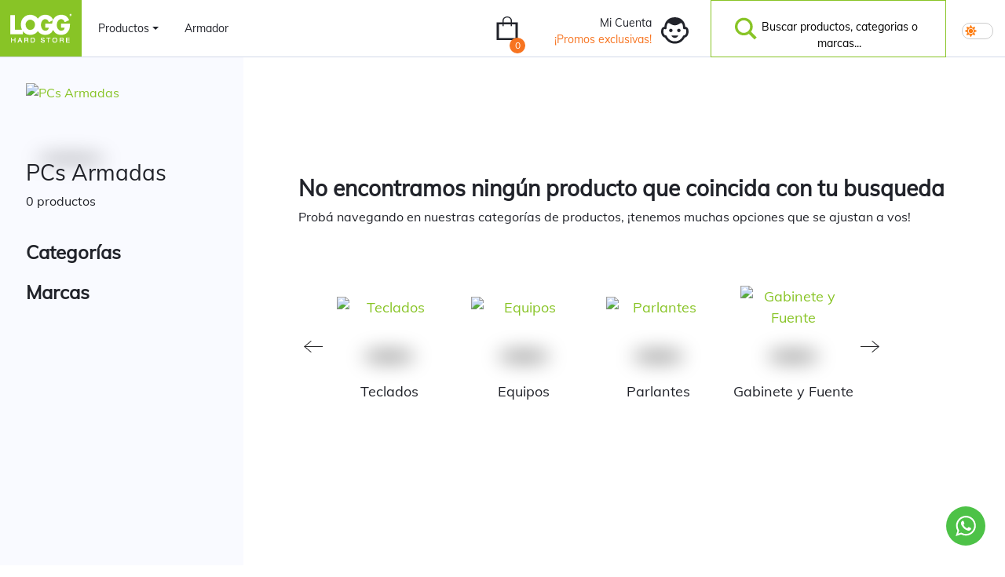

--- FILE ---
content_type: text/html; charset=utf-8
request_url: https://logg.com.ar/Products?categoryName=PCsArmadas
body_size: 17272
content:




<!DOCTYPE html>
<html lang="en" class="theme-light">

<head>
    <meta name="facebook-domain-verification" content="s7fclbz5mto7kvd8zbajoy5nm9tpgp" />
    <!-- 
    Google tag (gtag.js) -->
    <script async src='https://www.googletagmanager.com/gtag/js?id=GTM-5HDKXRZ'></script>
    <script>
        window.dataLayer = window.dataLayer || [];
        function gtag() { dataLayer.push(arguments); }
        gtag('js', new Date());

        gtag('config', 'GTM-5HDKXRZ');
    </script>
    <!-- Google tag (gtag.js) end -->
    <style>
        html {
            visibility: hidden;
        }
    </style>

    <link rel="stylesheet" href="/css/main/Areas/search.css?v=I_PTzSPBTej0jKaCYV60-vKpBxvKGTn1hl2CHOazHNo" />
    <meta charset="utf-8">
    <meta http-equiv="Content-Type" content="text/html; charset=UTF-8"/>

    <!-- Google Tag Manager -->
    <script>(function(w,d,s,l,i){w[l]=w[l]||[];w[l].push({'gtm.start':
        new Date().getTime(),event:'gtm.js'});var f=d.getElementsByTagName(s)[0],
        j=d.createElement(s),dl=l!='dataLayer'?'&l='+l:'';j.async=true;j.src=
        'https://www.googletagmanager.com/gtm.js?id='+i+dl;f.parentNode.insertBefore(j,f);
        })(window, document, 'script', 'dataLayer', 'GTM-5HDKXRZ');</script>
    <!-- End Google Tag Manager -->
    
        <title>Productos | Logg Hard Store</title>
        <meta content="Encontr&#xE1; los productos inform&#xE1;ticos de las mejores marcas en nuestra tienda online y compr&#xE1; sin moverte de tu casa." name="description">
        <meta content="Intel Amd Hardware" name="keywords">
        <meta content="LOGG HARDSTORE" name="author">
        <link rel="shortcut icon">
            <meta name="Procesadores Intel" content="Procesadores Intel solo en LOGG" property="Logg"/>

    <meta content="width=device-width, initial-scale=1.0" name="viewport">
    <meta http-equiv="X-UA-Compatible" content="IE=edge,chrome=1">

    <link rel="preload" href="/fonts/Muli-Regular.ttf" as="font" type="font/ttf" crossorigin>
    <link rel="preload" href="/fonts/Muli-Italic.ttf" as="font" type="font/ttf" crossorigin>

    

</head>
<body class="corporate">

    <!-- Google Tag Manager (noscript) -->
    <noscript>
        <iframe src="https://www.googletagmanager.com/ns.html?id=GTM-5HDKXRZ" height="0" width="0" style="display:none;visibility:hidden"></iframe>
    </noscript>
    <!-- End Google Tag Manager (noscript) -->

    
<div id="snackbar" class="row">
    <div class="col-2" style="display:flex">
        <img id="imgToast" src="/images/icons/check.svg" alt="check icon"/>
    </div>
    <div class="col-10 text-right">
        <p id="snackMsg"></p>
    </div>
</div>

<script>
    function showSnack(TypeMsg, msg) {
        let x = document.getElementById("snackbar");
        let y = document.getElementById("snackMsg");
        x.className = "show row";
        if (TypeMsg === "Check") {
            $('#imgToast').attr('src', '/images/icons/check.svg');
            y.innerHTML = msg;
        }
        else if (TypeMsg === "Warn") {
            $('#imgToast').attr('src', '/images/icons/warning_w.webp');
            y.innerHTML = msg;
        }
        setTimeout(function () { x.className = x.className.replace("show row", ""); }, 3000);
    }
</script>



    


<nav id="sticky-nav" class="navbar navbar-expand-lg navbar-light">
    <a class="navbar-brand" href="/">
        <img src="/images/logo-w.webp" alt="logo">
        <!--<p class="d-none d-lg-block">HARD STORE</p>-->
    </a>


    <!-- control del menu hamburguesa en mobile -->

    <button class="navbar-toggler navigation" 
            type="button" 
            data-toggle="collapse" 
            data-target="#navbarTogglerDemo02" 
            aria-controls="navbarTogglerDemo02" 
            aria-expanded="false" 
            aria-label="Toggle navigation" 
            onclick="toggleNavbar()">
        <div id="hamburguer-btn">
            <span class="navigation__icon">&nbsp;</span>
        </div>

    </button>



    <!-- Interior del menu en desktop y collapso en mobile -->

    <div class="collapse navbar-collapse" id="navbarTogglerDemo02">


        <ul id="nav-ul" class="navbar-nav mr-auto mt-2 mt-lg-0">

                        <li class="nav-item dropdown megamenu-drop">

                            <a class="nav-link dropdown-toggle navbar-item nav-link-animation" 
                               href="#" 
                               id="navbarDropdownMenuLink" 
                               role="button" 
                               data-toggle="dropdown" 
                               aria-haspopup="true" 
                               aria-expanded="false" 
                               data-toggle-sidebar="megaMenuSidebar"
                               aria-label="Toggle the document main sidebar visibility" onclick="openMegamenu();">
                                Productos
                                <svg xmlns="http://www.w3.org/2000/svg" width="48" height="47" viewBox="0 0 48 47">
                                    <path fill="#21232A" d="M2.479 16.384L7.788 11.479 25.008 27.667 42.212 11.479 47.521 16.384 25.008 37.479z" transform="rotate(-90 25 24.48)" />
                                </svg>
                            </a>

                            <!-- Menu xl -->

                            <div id="megaMenuSidebar" 
                                 class="dropdown-menu dropdown-megamenu" aria-labelledby="navbarDropdownMenuLink">

                                <div class="container megamenu-sidebar-container">
                                    <a class="nav-link dropdown-toggle sidebar-close"          onclick="closeMegamenu();">
                                        Productos
                                        <svg xmlns="http://www.w3.org/2000/svg" width="48" height="47" viewBox="0 0 48 47">
                                            <path fill="#21232A" d="M2.479 16.384L7.788 11.479 25.008 27.667 42.212 11.479 47.521 16.384 25.008 37.479z" transform="rotate(-90 25 24.48)" />
                                        </svg>
                                    </a>
                                    <div class="row w-100 megamenu-sidebar-content">
                                        <div class="col-12 col-md-8 megamenu-section">
                                                
<div class="megamenu-categorie sidebar-categorie list">

    <a href="/Products?categoryName=Equipos">
        <div class="img-container">
            <img src="https://logg.api.cygnus.market/static/logg/Global/Category/e10a1abcbb1e4fcb94ba09d526039dab.webp" alt="Equipos">
        </div>
        <h6>Equipos</h6>
    </a>

            <p><a href="/Products?categoryName=Equipos&amp;CategorySelected=1089">PC Gamer/Dise&#xF1;o Alta</a></p>
            <p><a href="/Products?categoryName=Equipos&amp;CategorySelected=1088">PC Gamer/Dise&#xF1;o Media</a></p>
            <p><a href="/Products?categoryName=Equipos&amp;CategorySelected=1085">PC Oficina/Multimedia</a></p>
            <p><a href="/Products?categoryName=Equipos&amp;CategorySelected=4">Notebooks</a></p>
            <p><a href="/Products?categoryName=Equipos&amp;CategorySelected=36">Consolas Port&#xE1;tiles</a></p>
            <p><a href="/Products?categoryName=Equipos&amp;CategorySelected=1247">Mini PCs</a></p>
        <p id="seeMoreId2" class="text-primary sub-menu-header-see-more-btn"><b><a href="#">Ver todo (+2)</a></b></p>
        <p id="seeMoreId2more" class="text-primary sub-menu-header-see-more-btn"><b> <a href="#">(Ocultar)</a></b></p>

</div>






                                                
<div class="megamenu-categorie sidebar-categorie list">

    <a href="/Products?categoryName=CombosdeActualizacion">
        <div class="img-container">
            <img src="https://logg.api.cygnus.market/static/logg/Global/Category/9ecc047bf2914805b44cf2dccc765058.webp" alt="Combos de Actualizacion">
        </div>
        <h6>Combos de Actualizacion</h6>
    </a>

            <p><a href="/Products?categoryName=CombosdeActualizacion&amp;CategorySelected=1081">Combos AMD</a></p>
            <p><a href="/Products?categoryName=CombosdeActualizacion&amp;CategorySelected=1082">Combos Intel</a></p>
            <p><a href="/Products?categoryName=CombosdeActualizacion&amp;CategorySelected=1092">Gabinete y Fuente</a></p>
        <p><a hidden></a></p>
        <p><a hidden></a></p>

</div>






                                                
<div class="megamenu-categorie sidebar-categorie list">

    <a href="/Products?categoryName=Procesadores">
        <div class="img-container">
            <img src="https://logg.api.cygnus.market/static/logg/Global/Category/91e035fe78b94aaca59dc3f0b63a044c.png" alt="Procesadores">
        </div>
        <h6>Procesadores</h6>
    </a>

            <p><a href="/Products?categoryName=Procesadores&amp;CategorySelected=41">Procesadores AMD</a></p>
            <p><a href="/Products?categoryName=Procesadores&amp;CategorySelected=43">Procesadores Intel</a></p>
        <p><a hidden></a></p>
        <p><a hidden></a></p>

</div>






                                                
<div class="megamenu-categorie sidebar-categorie list">

    <a href="/Products?categoryName=Motherboards">
        <div class="img-container">
            <img src="https://logg.api.cygnus.market/static/logg/Global/Category/db9865e3d3dd4131bd5f2f45b6660410.png" alt="Motherboards">
        </div>
        <h6>Motherboards</h6>
    </a>

            <p><a href="/Products?categoryName=Motherboards&amp;CategorySelected=45">Motherboards AMD</a></p>
            <p><a href="/Products?categoryName=Motherboards&amp;CategorySelected=44">Motherboards Intel</a></p>
        <p><a hidden></a></p>
        <p><a hidden></a></p>

</div>






                                                
<div class="megamenu-categorie sidebar-categorie list">

    <a href="/Products?categoryName=MemoriaRAM">
        <div class="img-container">
            <img src="https://logg.api.cygnus.market/static/logg/Global/Category/2124744cd0664b6bacd2a340d4f42f94.png" alt="Memoria RAM">
        </div>
        <h6>Memoria RAM</h6>
    </a>

            <p><a href="/Products?categoryName=MemoriaRAM&amp;CategorySelected=329">DDR5</a></p>
            <p><a href="/Products?categoryName=MemoriaRAM&amp;CategorySelected=46">DDR4</a></p>
            <p><a href="/Products?categoryName=MemoriaRAM&amp;CategorySelected=51">DDR3</a></p>
            <p><a href="/Products?categoryName=MemoriaRAM&amp;CategorySelected=753">SODIMM DDR4</a></p>
            <p><a href="/Products?categoryName=MemoriaRAM&amp;CategorySelected=1192">SODIMM DDR5</a></p>
            <p><a href="/Products?categoryName=MemoriaRAM&amp;CategorySelected=1191">SODIMM DDR3</a></p>
        <p id="seeMoreId11" class="text-primary sub-menu-header-see-more-btn"><b><a href="#">Ver todo (+2)</a></b></p>
        <p id="seeMoreId11more" class="text-primary sub-menu-header-see-more-btn"><b> <a href="#">(Ocultar)</a></b></p>

</div>






                                                
<div class="megamenu-categorie sidebar-categorie list">

    <a href="/Products?categoryName=Almacenamiento">
        <div class="img-container">
            <img src="https://logg.api.cygnus.market/static/logg/Global/Category/928e76c8538744ff82665d14d4106390.png" alt="Almacenamiento">
        </div>
        <h6>Almacenamiento</h6>
    </a>

            <p><a href="/Products?categoryName=Almacenamiento&amp;CategorySelected=39">HDD</a></p>
            <p><a href="/Products?categoryName=Almacenamiento&amp;CategorySelected=38">SSD</a></p>
            <p><a href="/Products?categoryName=Almacenamiento&amp;CategorySelected=61">SSD M.2</a></p>
            <p><a href="/Products?categoryName=Almacenamiento&amp;CategorySelected=750">Disco externo</a></p>
            <p><a href="/Products?categoryName=Almacenamiento&amp;CategorySelected=60">Memorias y Pendrives</a></p>
            <p><a href="/Products?categoryName=Almacenamiento&amp;CategorySelected=15">Lectoras</a></p>
            <p><a href="/Products?categoryName=Almacenamiento&amp;CategorySelected=1242">Cables para discos</a></p>
            <p><a href="/Products?categoryName=Almacenamiento&amp;CategorySelected=1243">Carry Disk M.2</a></p>
            <p><a href="/Products?categoryName=Almacenamiento&amp;CategorySelected=62">Carry Disk 2.5</a></p>
        <p id="seeMoreId12" class="text-primary sub-menu-header-see-more-btn"><b><a href="#">Ver todo (+5)</a></b></p>
        <p id="seeMoreId12more" class="text-primary sub-menu-header-see-more-btn"><b> <a href="#">(Ocultar)</a></b></p>

</div>






                                                
<div class="megamenu-categorie sidebar-categorie list">

    <a href="/Products?categoryName=Placasdevideo">
        <div class="img-container">
            <img src="https://logg.api.cygnus.market/static/logg/Global/Category/9cce503250394ce1b29da618eba50d3e.webp" alt="Placas de video">
        </div>
        <h6>Placas de video</h6>
    </a>

            <p><a href="/Products?categoryName=Placasdevideo&amp;CategorySelected=58">AMD Radeon</a></p>
            <p><a href="/Products?categoryName=Placasdevideo&amp;CategorySelected=59">NVIDIA GeForce</a></p>
            <p><a href="/Products?categoryName=Placasdevideo&amp;CategorySelected=63">Soporte para VGA</a></p>
            <p><a href="/Products?categoryName=Placasdevideo&amp;CategorySelected=346">Risers</a></p>
        <p><a hidden></a></p>
        <p><a hidden></a></p>

</div>






                                                
<div class="megamenu-categorie sidebar-categorie list">

    <a href="/Products?categoryName=Fuentesdealimentacion">
        <div class="img-container">
            <img src="https://logg.api.cygnus.market/static/logg/Global/Category/aaed3577e8a445fe84445a7a91bbf8c1.webp" alt="Fuentes de alimentaci&#xF3;n">
        </div>
        <h6>Fuentes de alimentaci&#xF3;n</h6>
    </a>

            <p><a href="/Products?categoryName=Fuentesdealimentacion&amp;CategorySelected=751">Fuentes</a></p>
            <p><a href="/Products?categoryName=Fuentesdealimentacion&amp;CategorySelected=76">Accesorios para fuentes</a></p>
        <p><a hidden></a></p>
        <p><a hidden></a></p>

</div>






                                                
<div class="megamenu-categorie sidebar-categorie list">

    <a href="/Products?categoryName=Gabinetes">
        <div class="img-container">
            <img src="https://logg.api.cygnus.market/static/logg/Global/Category/b12751a6449b4996abb7bb65a01ffee6.png" alt="Gabinetes">
        </div>
        <h6>Gabinetes</h6>
    </a>

            <p><a href="/Products?categoryName=Gabinetes&amp;CategorySelected=68">Mini Tower</a></p>
            <p><a href="/Products?categoryName=Gabinetes&amp;CategorySelected=64">Mid Tower</a></p>
            <p><a href="/Products?categoryName=Gabinetes&amp;CategorySelected=65">Full Tower</a></p>
            <p><a href="/Products?categoryName=Gabinetes&amp;CategorySelected=66">Ultra Tower</a></p>
            <p><a href="/Products?categoryName=Gabinetes&amp;CategorySelected=67">Gabinetes con fuente</a></p>
        <p id="seeMoreId6" class="text-primary sub-menu-header-see-more-btn"><b><a href="#">Ver todo (+1)</a></b></p>
        <p id="seeMoreId6more" class="text-primary sub-menu-header-see-more-btn"><b> <a href="#">(Ocultar)</a></b></p>

</div>






                                                
<div class="megamenu-categorie sidebar-categorie list">

    <a href="/Products?categoryName=Refrigeracion">
        <div class="img-container">
            <img src="https://logg.api.cygnus.market/static/logg/Global/Category/0378a6e049d743dbb54af3feee9ca4aa.png" alt="Refrigeraci&#xF3;n">
        </div>
        <h6>Refrigeraci&#xF3;n</h6>
    </a>

            <p><a href="/Products?categoryName=Refrigeracion&amp;CategorySelected=79">Air cooling</a></p>
            <p><a href="/Products?categoryName=Refrigeracion&amp;CategorySelected=78">Water cooling</a></p>
            <p><a href="/Products?categoryName=Refrigeracion&amp;CategorySelected=323">Pasta T&#xE9;rmica</a></p>
            <p><a href="/Products?categoryName=Refrigeracion&amp;CategorySelected=77">Fan Cooler</a></p>
            <p><a href="/Products?categoryName=Refrigeracion&amp;CategorySelected=80">Hub para fan cooler</a></p>
            <p><a href="/Products?categoryName=Refrigeracion&amp;CategorySelected=1079">Bases para notebook</a></p>
        <p id="seeMoreId7" class="text-primary sub-menu-header-see-more-btn"><b><a href="#">Ver todo (+2)</a></b></p>
        <p id="seeMoreId7more" class="text-primary sub-menu-header-see-more-btn"><b> <a href="#">(Ocultar)</a></b></p>

</div>






                                                
<div class="megamenu-categorie sidebar-categorie list">

    <a href="/Products?categoryName=Perifericos">
        <div class="img-container">
            <img src="https://logg.api.cygnus.market/static/logg/Global/Category/da5cee9d3f2646e18030d6e5cf51f243.png" alt="Perifericos">
        </div>
        <h6>Perifericos</h6>
    </a>

            <p><a href="/Products?categoryName=Perifericos&amp;CategorySelected=33">Teclados</a></p>
            <p><a href="/Products?categoryName=Perifericos&amp;CategorySelected=1144">Hubs USB</a></p>
            <p><a href="/Products?categoryName=Perifericos&amp;CategorySelected=34">Mouse</a></p>
            <p><a href="/Products?categoryName=Perifericos&amp;CategorySelected=32">Mouse pads</a></p>
            <p><a href="/Products?categoryName=Perifericos&amp;CategorySelected=1142">Gamepads / Controles</a></p>
            <p><a href="/Products?categoryName=Perifericos&amp;CategorySelected=85">Webcam</a></p>
            <p><a href="/Products?categoryName=Perifericos&amp;CategorySelected=110">Combo / Kit / Bundle</a></p>
            <p><a href="/Products?categoryName=Perifericos&amp;CategorySelected=315">Capturadoras</a></p>
            <p><a href="/Products?categoryName=Perifericos&amp;CategorySelected=87">Stream deck</a></p>
            <p><a href="/Products?categoryName=Perifericos&amp;CategorySelected=1190">Volantes</a></p>
        <p id="seeMoreId30" class="text-primary sub-menu-header-see-more-btn"><b><a href="#">Ver todo (+6)</a></b></p>
        <p id="seeMoreId30more" class="text-primary sub-menu-header-see-more-btn"><b> <a href="#">(Ocultar)</a></b></p>

</div>






                                                
<div class="megamenu-categorie sidebar-categorie list">

    <a href="/Products?categoryName=Pantallasyvideo">
        <div class="img-container">
            <img src="https://logg.api.cygnus.market/static/logg/Global/Category/a4ae9bf6a5f64ca580c590c2c57fdf4a.png" alt="Pantallas y video">
        </div>
        <h6>Pantallas y video</h6>
    </a>

            <p><a href="/Products?categoryName=Pantallasyvideo&amp;CategorySelected=18">Monitores</a></p>
            <p><a href="/Products?categoryName=Pantallasyvideo&amp;CategorySelected=17">Televisores</a></p>
            <p><a href="/Products?categoryName=Pantallasyvideo&amp;CategorySelected=870">Proyectores</a></p>
            <p><a href="/Products?categoryName=Pantallasyvideo&amp;CategorySelected=1059">Cables de video</a></p>
            <p><a href="/Products?categoryName=Pantallasyvideo&amp;CategorySelected=836">Smart</a></p>
        <p id="seeMoreId16" class="text-primary sub-menu-header-see-more-btn"><b><a href="#">Ver todo (+1)</a></b></p>
        <p id="seeMoreId16more" class="text-primary sub-menu-header-see-more-btn"><b> <a href="#">(Ocultar)</a></b></p>

</div>






                                                
<div class="megamenu-categorie sidebar-categorie list">

    <a href="/Products?categoryName=Audio">
        <div class="img-container">
            <img src="https://logg.api.cygnus.market/static/logg/Global/Category/724fc286ffbd4dd4afa23f7b84258bc5.png" alt="Audio">
        </div>
        <h6>Audio</h6>
    </a>

            <p><a href="/Products?categoryName=Audio&amp;CategorySelected=26">Parlantes</a></p>
            <p><a href="/Products?categoryName=Audio&amp;CategorySelected=27">Auriculares</a></p>
            <p><a href="/Products?categoryName=Audio&amp;CategorySelected=25">Micr&#xF3;fonos</a></p>
            <p><a href="/Products?categoryName=Audio&amp;CategorySelected=97">Placas de Audio</a></p>
            <p><a href="/Products?categoryName=Audio&amp;CategorySelected=96">Audio Externo USB</a></p>
            <p><a href="/Products?categoryName=Audio&amp;CategorySelected=95">Parlantes Bluetooth</a></p>
            <p><a href="/Products?categoryName=Audio&amp;CategorySelected=1045">Accesorios para Audio</a></p>
        <p id="seeMoreId23" class="text-primary sub-menu-header-see-more-btn"><b><a href="#">Ver todo (+3)</a></b></p>
        <p id="seeMoreId23more" class="text-primary sub-menu-header-see-more-btn"><b> <a href="#">(Ocultar)</a></b></p>

</div>






                                                
<div class="megamenu-categorie sidebar-categorie list">

    <a href="/Products?categoryName=Conectividadyredes">
        <div class="img-container">
            <img src="https://logg.api.cygnus.market/static/logg/Global/Category/59ac12fde5dd42a7a80cfd728239d713.png" alt="Conectividad y redes">
        </div>
        <h6>Conectividad y redes</h6>
    </a>

            <p><a href="/Products?categoryName=Conectividadyredes&amp;CategorySelected=22">Routers</a></p>
            <p><a href="/Products?categoryName=Conectividadyredes&amp;CategorySelected=83">Router WiFi</a></p>
            <p><a href="/Products?categoryName=Conectividadyredes&amp;CategorySelected=21">Placas de red</a></p>
            <p><a href="/Products?categoryName=Conectividadyredes&amp;CategorySelected=81">Placas WiFi</a></p>
            <p><a href="/Products?categoryName=Conectividadyredes&amp;CategorySelected=82">Adaptador WiFi USB</a></p>
            <p><a href="/Products?categoryName=Conectividadyredes&amp;CategorySelected=20">Repetidores</a></p>
            <p><a href="/Products?categoryName=Conectividadyredes&amp;CategorySelected=94">Power Bank</a></p>
        <p id="seeMoreId19" class="text-primary sub-menu-header-see-more-btn"><b><a href="#">Ver todo (+3)</a></b></p>
        <p id="seeMoreId19more" class="text-primary sub-menu-header-see-more-btn"><b> <a href="#">(Ocultar)</a></b></p>

</div>






                                                
<div class="megamenu-categorie sidebar-categorie list">

    <a href="/Products?categoryName=Hogar">
        <div class="img-container">
            <img src="https://logg.api.cygnus.market/static/logg/Global/Category/c8e0fa0230054810b7636b9e75d781ca.webp" alt="Hogar">
        </div>
        <h6>Hogar</h6>
    </a>

            <p><a href="/Products?categoryName=Hogar&amp;CategorySelected=838">C&#xE1;maras de Seguridad</a></p>
            <p><a href="/Products?categoryName=Hogar&amp;CategorySelected=1133">Robots</a></p>
            <p><a href="/Products?categoryName=Hogar&amp;CategorySelected=867">Tablets</a></p>
            <p><a href="/Products?categoryName=Hogar&amp;CategorySelected=871">Impresoras</a></p>
            <p><a href="/Products?categoryName=Hogar&amp;CategorySelected=75">UPS</a></p>
            <p><a href="/Products?categoryName=Hogar&amp;CategorySelected=1188">Monopatines</a></p>
        <p id="seeMoreId868" class="text-primary sub-menu-header-see-more-btn"><b><a href="#">Ver todo (+2)</a></b></p>
        <p id="seeMoreId868more" class="text-primary sub-menu-header-see-more-btn"><b> <a href="#">(Ocultar)</a></b></p>

</div>






                                                
<div class="megamenu-categorie sidebar-categorie list">

    <a href="/Products?categoryName=Sillasybutacas">
        <div class="img-container">
            <img src="https://logg.api.cygnus.market/static/logg/Global/Category/e238ebfe836b4d8e95b27fb497d333e4.png" alt="Sillas y butacas">
        </div>
        <h6>Sillas y butacas</h6>
    </a>

        <p><a hidden></a></p>
        <p><a hidden></a></p>

</div>






                                        </div>
                                        <div class="col-12 col-md-4 megamenu-sepecial">
                                            <img src="/images/categories/Joystikc.webp" alt="Joystikc">
                                            <h3>Especial Gamers</h3>
                                            <p>Secci&oacute;n exclusiva con todos los productos de LOGG pensados para la mejor experiencia gamer.</p>
                                            <a href="/Products/" class="btn btn-primary">Ver productos</a>
                                        </div>
                                    </div>
                                </div>
                            </div>

                            <!-- End Menu xl -->
                            <!-- Menu Sm

                            <div id="menusidebar" class="sidebar" aria-label="Main sidebar containing navigation links and some information" aria-hidden="true">
                                <div class="sidebar__content">

                                    <button data-toggle-sidebar="menusidebar" aria-label="Toggle the document main sidebar visibility" class="btn-close">
                                        <svg xmlns="http://www.w3.org/2000/svg" width="20" height="20" viewBox="0 0 47 47">
                                            <path fill="#21232A" d="M-0.57 15.651L4.739 10.848 21.958 26.699 39.162 10.848 44.472 15.651 21.958 36.307z" transform="rotate(90 21.95 23.577)" />
                                        </svg>

                                        <h3>Productos</h3>
                                    </button>

                                        
<div class="sidebar-categorie">

    <img src="https://logg.api.cygnus.market/static/logg/Global/Category/e10a1abcbb1e4fcb94ba09d526039dab.webp" alt="Equipos">

    <div class="sidebar-categorie-titles">
        <a href="/Products?categoryName=Equipos">
            <h6>Equipos</h6>
        </a>

                <p><a href="/Products?categoryName=Equipos&amp;CategorySelected=1089">PC Gamer/Dise&#xF1;o Alta</a></p>
                <p><a href="/Products?categoryName=Equipos&amp;CategorySelected=1088">PC Gamer/Dise&#xF1;o Media</a></p>
                <p><a href="/Products?categoryName=Equipos&amp;CategorySelected=1085">PC Oficina/Multimedia</a></p>
                <p><a href="/Products?categoryName=Equipos&amp;CategorySelected=4">Notebooks</a></p>
                <p><a href="/Products?categoryName=Equipos&amp;CategorySelected=36">Consolas Port&#xE1;tiles</a></p>
                <p><a href="/Products?categoryName=Equipos&amp;CategorySelected=1247">Mini PCs</a></p>
    </div>

</div>
                                        
<div class="sidebar-categorie">

    <img src="https://logg.api.cygnus.market/static/logg/Global/Category/9ecc047bf2914805b44cf2dccc765058.webp" alt="Combos de Actualizacion">

    <div class="sidebar-categorie-titles">
        <a href="/Products?categoryName=CombosdeActualizacion">
            <h6>Combos de Actualizacion</h6>
        </a>

                <p><a href="/Products?categoryName=CombosdeActualizacion&amp;CategorySelected=1081">Combos AMD</a></p>
                <p><a href="/Products?categoryName=CombosdeActualizacion&amp;CategorySelected=1082">Combos Intel</a></p>
                <p><a href="/Products?categoryName=CombosdeActualizacion&amp;CategorySelected=1092">Gabinete y Fuente</a></p>
    </div>

</div>
                                        
<div class="sidebar-categorie">

    <img src="https://logg.api.cygnus.market/static/logg/Global/Category/91e035fe78b94aaca59dc3f0b63a044c.png" alt="Procesadores">

    <div class="sidebar-categorie-titles">
        <a href="/Products?categoryName=Procesadores">
            <h6>Procesadores</h6>
        </a>

                <p><a href="/Products?categoryName=Procesadores&amp;CategorySelected=41">Procesadores AMD</a></p>
                <p><a href="/Products?categoryName=Procesadores&amp;CategorySelected=43">Procesadores Intel</a></p>
    </div>

</div>
                                        
<div class="sidebar-categorie">

    <img src="https://logg.api.cygnus.market/static/logg/Global/Category/db9865e3d3dd4131bd5f2f45b6660410.png" alt="Motherboards">

    <div class="sidebar-categorie-titles">
        <a href="/Products?categoryName=Motherboards">
            <h6>Motherboards</h6>
        </a>

                <p><a href="/Products?categoryName=Motherboards&amp;CategorySelected=45">Motherboards AMD</a></p>
                <p><a href="/Products?categoryName=Motherboards&amp;CategorySelected=44">Motherboards Intel</a></p>
    </div>

</div>
                                        
<div class="sidebar-categorie">

    <img src="https://logg.api.cygnus.market/static/logg/Global/Category/2124744cd0664b6bacd2a340d4f42f94.png" alt="Memoria RAM">

    <div class="sidebar-categorie-titles">
        <a href="/Products?categoryName=MemoriaRAM">
            <h6>Memoria RAM</h6>
        </a>

                <p><a href="/Products?categoryName=MemoriaRAM&amp;CategorySelected=329">DDR5</a></p>
                <p><a href="/Products?categoryName=MemoriaRAM&amp;CategorySelected=46">DDR4</a></p>
                <p><a href="/Products?categoryName=MemoriaRAM&amp;CategorySelected=51">DDR3</a></p>
                <p><a href="/Products?categoryName=MemoriaRAM&amp;CategorySelected=753">SODIMM DDR4</a></p>
                <p><a href="/Products?categoryName=MemoriaRAM&amp;CategorySelected=1192">SODIMM DDR5</a></p>
                <p><a href="/Products?categoryName=MemoriaRAM&amp;CategorySelected=1191">SODIMM DDR3</a></p>
    </div>

</div>
                                        
<div class="sidebar-categorie">

    <img src="https://logg.api.cygnus.market/static/logg/Global/Category/928e76c8538744ff82665d14d4106390.png" alt="Almacenamiento">

    <div class="sidebar-categorie-titles">
        <a href="/Products?categoryName=Almacenamiento">
            <h6>Almacenamiento</h6>
        </a>

                <p><a href="/Products?categoryName=Almacenamiento&amp;CategorySelected=39">HDD</a></p>
                <p><a href="/Products?categoryName=Almacenamiento&amp;CategorySelected=38">SSD</a></p>
                <p><a href="/Products?categoryName=Almacenamiento&amp;CategorySelected=61">SSD M.2</a></p>
                <p><a href="/Products?categoryName=Almacenamiento&amp;CategorySelected=750">Disco externo</a></p>
                <p><a href="/Products?categoryName=Almacenamiento&amp;CategorySelected=60">Memorias y Pendrives</a></p>
                <p><a href="/Products?categoryName=Almacenamiento&amp;CategorySelected=15">Lectoras</a></p>
                <p><a href="/Products?categoryName=Almacenamiento&amp;CategorySelected=1242">Cables para discos</a></p>
                <p><a href="/Products?categoryName=Almacenamiento&amp;CategorySelected=1243">Carry Disk M.2</a></p>
                <p><a href="/Products?categoryName=Almacenamiento&amp;CategorySelected=62">Carry Disk 2.5</a></p>
    </div>

</div>
                                        
<div class="sidebar-categorie">

    <img src="https://logg.api.cygnus.market/static/logg/Global/Category/9cce503250394ce1b29da618eba50d3e.webp" alt="Placas de video">

    <div class="sidebar-categorie-titles">
        <a href="/Products?categoryName=Placasdevideo">
            <h6>Placas de video</h6>
        </a>

                <p><a href="/Products?categoryName=Placasdevideo&amp;CategorySelected=58">AMD Radeon</a></p>
                <p><a href="/Products?categoryName=Placasdevideo&amp;CategorySelected=59">NVIDIA GeForce</a></p>
                <p><a href="/Products?categoryName=Placasdevideo&amp;CategorySelected=63">Soporte para VGA</a></p>
                <p><a href="/Products?categoryName=Placasdevideo&amp;CategorySelected=346">Risers</a></p>
    </div>

</div>
                                        
<div class="sidebar-categorie">

    <img src="https://logg.api.cygnus.market/static/logg/Global/Category/aaed3577e8a445fe84445a7a91bbf8c1.webp" alt="Fuentes de alimentaci&#xF3;n">

    <div class="sidebar-categorie-titles">
        <a href="/Products?categoryName=Fuentesdealimentacion">
            <h6>Fuentes de alimentaci&#xF3;n</h6>
        </a>

                <p><a href="/Products?categoryName=Fuentesdealimentacion&amp;CategorySelected=751">Fuentes</a></p>
                <p><a href="/Products?categoryName=Fuentesdealimentacion&amp;CategorySelected=76">Accesorios para fuentes</a></p>
    </div>

</div>
                                        
<div class="sidebar-categorie">

    <img src="https://logg.api.cygnus.market/static/logg/Global/Category/b12751a6449b4996abb7bb65a01ffee6.png" alt="Gabinetes">

    <div class="sidebar-categorie-titles">
        <a href="/Products?categoryName=Gabinetes">
            <h6>Gabinetes</h6>
        </a>

                <p><a href="/Products?categoryName=Gabinetes&amp;CategorySelected=68">Mini Tower</a></p>
                <p><a href="/Products?categoryName=Gabinetes&amp;CategorySelected=64">Mid Tower</a></p>
                <p><a href="/Products?categoryName=Gabinetes&amp;CategorySelected=65">Full Tower</a></p>
                <p><a href="/Products?categoryName=Gabinetes&amp;CategorySelected=66">Ultra Tower</a></p>
                <p><a href="/Products?categoryName=Gabinetes&amp;CategorySelected=67">Gabinetes con fuente</a></p>
    </div>

</div>
                                        
<div class="sidebar-categorie">

    <img src="https://logg.api.cygnus.market/static/logg/Global/Category/0378a6e049d743dbb54af3feee9ca4aa.png" alt="Refrigeraci&#xF3;n">

    <div class="sidebar-categorie-titles">
        <a href="/Products?categoryName=Refrigeracion">
            <h6>Refrigeraci&#xF3;n</h6>
        </a>

                <p><a href="/Products?categoryName=Refrigeracion&amp;CategorySelected=79">Air cooling</a></p>
                <p><a href="/Products?categoryName=Refrigeracion&amp;CategorySelected=78">Water cooling</a></p>
                <p><a href="/Products?categoryName=Refrigeracion&amp;CategorySelected=323">Pasta T&#xE9;rmica</a></p>
                <p><a href="/Products?categoryName=Refrigeracion&amp;CategorySelected=77">Fan Cooler</a></p>
                <p><a href="/Products?categoryName=Refrigeracion&amp;CategorySelected=80">Hub para fan cooler</a></p>
                <p><a href="/Products?categoryName=Refrigeracion&amp;CategorySelected=1079">Bases para notebook</a></p>
    </div>

</div>
                                        
<div class="sidebar-categorie">

    <img src="https://logg.api.cygnus.market/static/logg/Global/Category/da5cee9d3f2646e18030d6e5cf51f243.png" alt="Perifericos">

    <div class="sidebar-categorie-titles">
        <a href="/Products?categoryName=Perifericos">
            <h6>Perifericos</h6>
        </a>

                <p><a href="/Products?categoryName=Perifericos&amp;CategorySelected=33">Teclados</a></p>
                <p><a href="/Products?categoryName=Perifericos&amp;CategorySelected=1144">Hubs USB</a></p>
                <p><a href="/Products?categoryName=Perifericos&amp;CategorySelected=34">Mouse</a></p>
                <p><a href="/Products?categoryName=Perifericos&amp;CategorySelected=32">Mouse pads</a></p>
                <p><a href="/Products?categoryName=Perifericos&amp;CategorySelected=1142">Gamepads / Controles</a></p>
                <p><a href="/Products?categoryName=Perifericos&amp;CategorySelected=85">Webcam</a></p>
                <p><a href="/Products?categoryName=Perifericos&amp;CategorySelected=110">Combo / Kit / Bundle</a></p>
                <p><a href="/Products?categoryName=Perifericos&amp;CategorySelected=315">Capturadoras</a></p>
                <p><a href="/Products?categoryName=Perifericos&amp;CategorySelected=87">Stream deck</a></p>
                <p><a href="/Products?categoryName=Perifericos&amp;CategorySelected=1190">Volantes</a></p>
    </div>

</div>
                                        
<div class="sidebar-categorie">

    <img src="https://logg.api.cygnus.market/static/logg/Global/Category/a4ae9bf6a5f64ca580c590c2c57fdf4a.png" alt="Pantallas y video">

    <div class="sidebar-categorie-titles">
        <a href="/Products?categoryName=Pantallasyvideo">
            <h6>Pantallas y video</h6>
        </a>

                <p><a href="/Products?categoryName=Pantallasyvideo&amp;CategorySelected=18">Monitores</a></p>
                <p><a href="/Products?categoryName=Pantallasyvideo&amp;CategorySelected=17">Televisores</a></p>
                <p><a href="/Products?categoryName=Pantallasyvideo&amp;CategorySelected=870">Proyectores</a></p>
                <p><a href="/Products?categoryName=Pantallasyvideo&amp;CategorySelected=1059">Cables de video</a></p>
                <p><a href="/Products?categoryName=Pantallasyvideo&amp;CategorySelected=836">Smart</a></p>
    </div>

</div>
                                        
<div class="sidebar-categorie">

    <img src="https://logg.api.cygnus.market/static/logg/Global/Category/724fc286ffbd4dd4afa23f7b84258bc5.png" alt="Audio">

    <div class="sidebar-categorie-titles">
        <a href="/Products?categoryName=Audio">
            <h6>Audio</h6>
        </a>

                <p><a href="/Products?categoryName=Audio&amp;CategorySelected=26">Parlantes</a></p>
                <p><a href="/Products?categoryName=Audio&amp;CategorySelected=27">Auriculares</a></p>
                <p><a href="/Products?categoryName=Audio&amp;CategorySelected=25">Micr&#xF3;fonos</a></p>
                <p><a href="/Products?categoryName=Audio&amp;CategorySelected=97">Placas de Audio</a></p>
                <p><a href="/Products?categoryName=Audio&amp;CategorySelected=96">Audio Externo USB</a></p>
                <p><a href="/Products?categoryName=Audio&amp;CategorySelected=95">Parlantes Bluetooth</a></p>
                <p><a href="/Products?categoryName=Audio&amp;CategorySelected=1045">Accesorios para Audio</a></p>
    </div>

</div>
                                        
<div class="sidebar-categorie">

    <img src="https://logg.api.cygnus.market/static/logg/Global/Category/59ac12fde5dd42a7a80cfd728239d713.png" alt="Conectividad y redes">

    <div class="sidebar-categorie-titles">
        <a href="/Products?categoryName=Conectividadyredes">
            <h6>Conectividad y redes</h6>
        </a>

                <p><a href="/Products?categoryName=Conectividadyredes&amp;CategorySelected=22">Routers</a></p>
                <p><a href="/Products?categoryName=Conectividadyredes&amp;CategorySelected=83">Router WiFi</a></p>
                <p><a href="/Products?categoryName=Conectividadyredes&amp;CategorySelected=21">Placas de red</a></p>
                <p><a href="/Products?categoryName=Conectividadyredes&amp;CategorySelected=81">Placas WiFi</a></p>
                <p><a href="/Products?categoryName=Conectividadyredes&amp;CategorySelected=82">Adaptador WiFi USB</a></p>
                <p><a href="/Products?categoryName=Conectividadyredes&amp;CategorySelected=20">Repetidores</a></p>
                <p><a href="/Products?categoryName=Conectividadyredes&amp;CategorySelected=94">Power Bank</a></p>
    </div>

</div>
                                        
<div class="sidebar-categorie">

    <img src="https://logg.api.cygnus.market/static/logg/Global/Category/c8e0fa0230054810b7636b9e75d781ca.webp" alt="Hogar">

    <div class="sidebar-categorie-titles">
        <a href="/Products?categoryName=Hogar">
            <h6>Hogar</h6>
        </a>

                <p><a href="/Products?categoryName=Hogar&amp;CategorySelected=838">C&#xE1;maras de Seguridad</a></p>
                <p><a href="/Products?categoryName=Hogar&amp;CategorySelected=1133">Robots</a></p>
                <p><a href="/Products?categoryName=Hogar&amp;CategorySelected=867">Tablets</a></p>
                <p><a href="/Products?categoryName=Hogar&amp;CategorySelected=871">Impresoras</a></p>
                <p><a href="/Products?categoryName=Hogar&amp;CategorySelected=75">UPS</a></p>
                <p><a href="/Products?categoryName=Hogar&amp;CategorySelected=1188">Monopatines</a></p>
    </div>

</div>
                                        
<div class="sidebar-categorie">

    <img src="https://logg.api.cygnus.market/static/logg/Global/Category/e238ebfe836b4d8e95b27fb497d333e4.png" alt="Sillas y butacas">

    <div class="sidebar-categorie-titles">
        <a href="/Products?categoryName=Sillasybutacas">
            <h6>Sillas y butacas</h6>
        </a>

    </div>

</div>

                                </div>
                            </div>-->
                            <!-- End Menu Sm -->

                        </li>
                        <li class="nav-item ">
                            <a class="nav-link nav-link-animation" href="/Build/Builder">
                                Armador
                                <svg xmlns="http://www.w3.org/2000/svg" width="48" height="47" viewBox="0 0 48 47">
                                    <path fill="#21232A" d="M2.479 16.384L7.788 11.479 25.008 27.667 42.212 11.479 47.521 16.384 25.008 37.479z" transform="rotate(-90 25 24.48)" />
                                </svg>
                            </a>
                        </li>
                        <li class="nav-item ">
                            <a class="nav-link nav-link-animation" href="/contact/">
                                Contacto
                                <svg xmlns="http://www.w3.org/2000/svg" width="48" height="47" viewBox="0 0 48 47">
                                    <path fill="#21232A" d="M2.479 16.384L7.788 11.479 25.008 27.667 42.212 11.479 47.521 16.384 25.008 37.479z" transform="rotate(-90 25 24.48)" />
                                </svg>
                            </a>
                        </li>
                        <li class="nav-item ">
                            <a class="nav-link nav-link-animation" href="/help/1">
                                Ayuda
                                <svg xmlns="http://www.w3.org/2000/svg" width="48" height="47" viewBox="0 0 48 47">
                                    <path fill="#21232A" d="M2.479 16.384L7.788 11.479 25.008 27.667 42.212 11.479 47.521 16.384 25.008 37.479z" transform="rotate(-90 25 24.48)" />
                                </svg>
                            </a>
                        </li>

            <li class="nav-item my-account-sm nav-link">
                <a href="/Account/Profile" class="my-account nav-icon d-flex align-items-center" style="width:100%;">
                    <svg xmlns="http://www.w3.org/2000/svg" width="42" height="42" viewBox="0 0 47 47" style="height:45px !important;">
                        <path fill="#21232A" d="M33.292 22.52c0 1.622-1.316 2.938-2.938 2.938-1.621 0-2.937-1.316-2.937-2.937 0-1.622 1.316-2.938 2.937-2.938 1.622 0 2.938 1.316 2.938 2.938zm-16.646-2.937c-1.622 0-2.938 1.316-2.938 2.938 0 1.621 1.316 2.937 2.938 2.937 1.621 0 2.937-1.316 2.937-2.937 0-1.622-1.316-2.938-2.937-2.938zM23.5 35.25c4.377 0 5.875-3.917 5.875-3.917h-11.75s1.659 3.917 5.875 3.917zM47 24.579c0 3.77-1.755 9.279-6.496 10.16-3.836 6.838-9.55 10.303-17.004 10.303-7.451 0-13.168-3.465-17.004-10.301C1.756 33.858 0 28.35 0 24.579c0-4.189 1.575-8.015 5.568-8.27C6.455 6.323 13.295 0 23.5 0c10.205 0 17.045 6.323 17.932 16.311 3.988.253 5.568 4.06 5.568 8.268zm-3.917-.075c0-2.132-.448-3.651-1.236-4.164-.533-.349-1.205-.205-1.48-.081-1.29.576-2.755-.374-2.755-1.798 0-1.485-.196-4.419-1.456-7.279-2.27-4.241-5.263 2.573-12.663 2.573-7.399 0-10.392-6.814-12.662-2.57-1.26 2.857-1.456 5.79-1.456 7.278 0 1.414-1.457 2.378-2.754 1.798-.28-.124-.947-.268-1.481.08C2.98 21.752 3.576 30.82 7.757 30.9c.72.014 1.377.425 1.706 1.069 4.682 9.157 11.719 9.157 14.03 9.157 2.314 0 9.347 0 14.03-9.157.33-.646.986-1.055 1.705-1.069 3.63-.07 3.855-6.332 3.855-6.395z"></path>
                    </svg>
                    <div class="account-text">
                            <span class="logg-color"></span><p> Mi Cuenta</p>
                        <p class="text-orange">&#161;Promos exclusivas!</p>
                    </div>
                </a>
                <svg xmlns="http://www.w3.org/2000/svg" width="48" height="47" viewBox="0 0 48 47">
                    <path fill="#21232A" d="M2.479 16.384L7.788 11.479 25.008 27.667 42.212 11.479 47.521 16.384 25.008 37.479z" transform="rotate(-90 25 24.48)" />
                </svg>
            </li>

        </ul>


        <!-- Dark Mode  -->

        <div class="custom-control custom-switch">
            <!-- <input type="checkbox" class="custom-control-input" id="customSwitch1" onchange="toggleTheme()">
            <label class="custom-control-label" for="customSwitch1"></label>
            -->
            <label class="switch">
                <input type="checkbox" 
                       onchange="toggleTheme()"
                       id="customSwitch1">
                <span class="slider round">
                    <div class="custom-switch__circle"></div>
                </span>
            </label>
        </div>

    </div>

    <!-- Resto del menu en todas las resolcuciones -->
    <!--<form class="form-inline ml-auto my-2 my-lg-0 account-sm">-->
    <div class="form-inline ml-auto my-2 my-lg-0 account-sm">

        <!-- Carrito -->

            <span id="__cartDiv">
                


    <label for="toggle-cart-input" id="cart-btn" class="toggle-cart-btn">
        <svg xmlns="http://www.w3.org/2000/svg" width="48" height="47" viewBox="0 0 48 47">
            <path d="M33.333 11.75V7.833C33.333 3.507 29.154 0 24 0s-9.333 3.507-9.333 7.833v3.917H3V47h42V11.75H33.333zM17 7.833c0-3.239 3.14-5.875 7-5.875s7 2.636 7 5.875v3.917H17V7.833zm23.333 35.25H7.667V15.667h7v2.937c0 .54.522.98 1.166.98.644 0 1.167-.44 1.167-.98v-2.937h14v2.937c0 .54.523.98 1.167.98s1.166-.44 1.166-.98v-2.937h7v27.416z" />
        </svg>
        <p class="cart-counter">0</p>
    </label>


 <input id="toggle-cart-input" type="checkbox" class="cart-btn__input" />
    <span id="cart-content" class="cart-content">
        <div>
            <h3><b>Tu carrito</b></h3>
            <p class="small-text">0 productos</p>
            <div class="cart-content__icons">
                <label for="toggle-cart-input" class="close-button">
                    <svg xmlns="http://www.w3.org/2000/svg" width="16" height="16" viewBox="0 0 47 47">
                        <path fill="#21232A" d="M47 39.535L30.716 23.459 46.775 7.24 39.535 0 23.453 16.289 7.179 0.225 0 7.404 16.295 23.541 0.225 39.821 7.404 47 23.535 30.711 39.76 46.775z" />
                    </svg>
                </label>
            </div>

            <div class="cart-items-container">
            </div>
                
        </div>
    </span>

<script>
    function removeCartCount(e, r, a, t) { dataLayer.push({ ecommerce: null }), dataLayer.push({ event: "removeFromCart", ecommerce: { remove: { products: [{ name: e, id: r, price: a.replace(/[^0-9]/g, ''), quantity: t }] } } }) }
    function gtagRemoveFromCart(totalPrice, itemId, itemName, itemBrand, iteCategory, itemVariant, price, quantity) {
        gtag("event", "remove_from_cart", {
            currency: "ARS",
            value: totalPrice,
            items: [
                {
                    item_id: itemId,
                    item_name: itemName,
                    affiliation: "Online Store",
                    item_brand: itemBrand,
                    item_category: iteCategory,
                    item_variant: itemVariant,
                    price: price,
                    quantity: quantity
                }
            ]
        });
    }
</script>

<script>

    function addCartCount(a, e, t, d) { let r = document.getElementById('product-count').innerHTML;dataLayer.push({ ecommerce: null }), dataLayer.push({ event: "addToCart", ecommerce: { add: { products: [{ name: a, id: e, price: t, category: d, quantity: r }] } } }) }
    
    function gtagAddToCart( totalPrice, itemId, itemName, itemBrand, itemCategory, ItemVariant, price, quantity) {
        gtag("event", "add_to_cart", {
            currency: 'ARS',
            value: totalPrice,
            items: [
                {
                    item_id: itemId,
                    item_name: itemName,
                    item_brand: itemBrand,
                    item_category: itemCategory,
                    item_variant: ItemVariant,
                    price: price,
                    quantity: quantity
                }
            ]
        });

    }
    function gtagAddToCartMultiple(currency, totalPrice, items) {
        gtag("event", "add_to_cart", {
            currency: currency,
            value: totalPrice,
            items
        });

    }

</script>

<script>
    function onQuantityChange(selectItem, itemId, itemVariation, totalPrice, itemName, itemBrand, itemCategory, price, priviousQuantity) {
        let selectedQuantity = Number(selectItem.value);
        if(selectedQuantity > priviousQuantity){
            let quantityToAdd = selectedQuantity - priviousQuantity;
            totalPrice = price * quantityToAdd;
            gtagAddToCart(totalPrice, itemId, itemName, itemBrand, itemCategory, itemVariation, price, quantityToAdd)
        } else{
            let quantityToRemove = priviousQuantity - selectedQuantity;
            totalPrice = price * quantityToRemove;
            gtagRemoveFromCart(totalPrice, itemId, itemName, itemBrand, itemCategory, itemVariation, price, quantityToRemove)
        }
        IncreaseProd(selectItem, itemId, itemVariation);
    }

    function removeFromCart(shoppingCartItemId, totalPrice, itemId, itemName, brandName, itemCategory, itemVariations, price, quantity) {
        deleteItem(shoppingCartItemId)
        gtagRemoveFromCart(totalPrice, itemId, itemName, brandName, itemCategory, itemVariations, price, quantity)
    }
    function closeCart(e) {
        const cartContent = document.querySelector('.cart-content');
        const cartButton = document.querySelector('.cart-btn__input');
        const cart = document.getElementById('toggle-cart-input');
        if ((event.target === cartButton || cartButton.contains(event.target))) {
            return;
        }
        if (!cartContent.contains(e.target) ){
          cart.checked = false;
        }
    }


    document.addEventListener('click', closeCart);
 
    function reloadCartDiv() {
        $('#__cartDiv').load('/ProductDetail/1?handler=RefreshCartDiv');
    }


    function deleteItem(shoppingCartItemId) {
        abp.ajax({
            url: '/productdetail/' + shoppingCartItemId + '/?handler=DeleteItemFromCart&shoppingCartItemId=' + shoppingCartItemId,
            method: 'POST',
            contentType: 'application/x-www-form-urlencoded',
        }).done(function () {
            $('#addToCartButton').removeAttr('disabled');
            reloadCartDiv();
        });
    }

    function deleteBuilderItem(id, correlationId) {
        abp.ajax({
            url: '/productdetail/' + id + '/?handler=DeleteBuilderItemFromCart&correlationId=' + correlationId,
            method: 'POST',
            contentType: 'application/x-www-form-urlencoded',
        }).done(function () {
            $('#addToCartButton').removeAttr('disabled');
            reloadCartDiv();
        });
    }

    function IncreaseProd(e, prodId, productVariationId) {
        abp.ajax({
            url: '/productdetail/' + prodId + '/?handler=IncreaseProd&prodId=' + prodId + '&quantity=' + e.value + '&productVariationId=' + productVariationId,
            method: 'POST',
            contentType: 'application/x-www-form-urlencoded',
        }).done(function () {
            reloadCartDiv();
        });
    }

    function navToCard() {
        window.location.href = '/Checkout'
    }
  
</script>
            </span>

        <!-- Cuenta -->

        <a href="/Account/Profile" class="my-account my-account-lg nav-icon d-flex align-items-center">
            <div class="account-text">
                    <p><span class="logg-color"></span> Mi Cuenta</p>
                <p class="text-orange">&#161;Promos exclusivas!</p>
            </div>
            <!-- <img src="[data-uri]&#x2B;Z1sAHgedCXwHGC9g9QA0EGSJn139G1ConQGAqlmfYD9IiL&#x2B;1RGjyMpcIiKHgD5mB4FuikjpDX81f9aXEttewEEj6yf8S7YTSWy/eOOBjYvaJYo2NQI/LZNCwDXx8iZQ0KQpsNKTtUBTXaHp54EZnswBzk8rZDMmjDrYk2Go4TEi0gP7jp50sYEeEv3G7l22TbFuVY2qditm439v9ya6KfCudtXuuUUdFIYdlsbaAeFBiuTpXqXOS6DpRqC3aLMCAB01nQACWYraC9h4HvDrqqMu0ixSqK7LA5x/CUHR5wopXTVdlVAunQTgZRC&#x2B;G8joCOyJ0kTvgcgoMfwCgdeAz0DKD2xgid5qMLC8GMZE4NVZoKyJpxWBs5uAYTlkFLCpA3DdyhlXgQ5x34HBOaIv8D1OlgOR&#x2B;eU9KzMjDCwXyfMd9UFhTZFtpsU0RR&#x2B;hfs8jIi3CCucsO1mDfqvYR11EDbcQtelbhQGa&#x2B;B2avSmaIahvm4p92pCrwJdsO5FBz4HXYy2x938Drg5JE0P/F&#x2B;CwTyNWkUpFo0Qbcwz44hfzvgDrdObWRoC&#x2B;4tDaDbDE50LMcoBd4jjpJsCp3I7ynAG4meRMCj4G&#x2B;DE90Shp5k&#x2B;AxwXFzTy3Ub&#x2B;vaZ3fJn&#x2B;btd9Rb&#x2B;cRd1M3Kmrg9fPXQbQbU8X1jk/tjJ92FC99Ay47uDzAJ14XG7Xuxqcw4U831o0qJjk2Rv6TAFZQOCAeAQAA8AcAnQEqLwAvAD55LJJHpKKhoTx7&#x2B;ACQDwlpANKti1PDP4AP4X/Od8A/QA1p0Mwl2paQatjgQm2nFUhlr6AHwlPLTOne1DzQAP74Lvlfyp//8edBTAIDGP2THHHP7vT&#x2B;UIrmCLdpk5rsS&#x2B;QJ/c94AADn6JKdEEY7Vygake0UzoJ7lbc9D/GNNALEesP/5p8R3k7H62b&#x2B;QIo4UsIl5s2Dsc76B1uAJubH/MLnrPtxSpYy/paduoaKXodKuPvf/8z&#x2B;2hJUBhKwGPol5UWOcZe0y73PUi2OKHD&#x2B;KLI4za1e/NGOz8Hf/sbOA5ZC8WfEW/zM1tGnOQAu8554T/diKEPf9P6/y0&#x2B;0Baz1xTraCafgnKMA491b9TSpSDP3zbIAAA==" alt="logo" width="50px"/> -->
            <svg xmlns="http://www.w3.org/2000/svg" width="32" viewBox="0 0 47 47">
                <path  d="M33.292 22.52c0 1.622-1.316 2.938-2.938 2.938-1.621 0-2.937-1.316-2.937-2.937 0-1.622 1.316-2.938 2.937-2.938 1.622 0 2.938 1.316 2.938 2.938zm-16.646-2.937c-1.622 0-2.938 1.316-2.938 2.938 0 1.621 1.316 2.937 2.938 2.937 1.621 0 2.937-1.316 2.937-2.937 0-1.622-1.316-2.938-2.937-2.938zM23.5 35.25c4.377 0 5.875-3.917 5.875-3.917h-11.75s1.659 3.917 5.875 3.917zM47 24.579c0 3.77-1.755 9.279-6.496 10.16-3.836 6.838-9.55 10.303-17.004 10.303-7.451 0-13.168-3.465-17.004-10.301C1.756 33.858 0 28.35 0 24.579c0-4.189 1.575-8.015 5.568-8.27C6.455 6.323 13.295 0 23.5 0c10.205 0 17.045 6.323 17.932 16.311 3.988.253 5.568 4.06 5.568 8.268zm-3.917-.075c0-2.132-.448-3.651-1.236-4.164-.533-.349-1.205-.205-1.48-.081-1.29.576-2.755-.374-2.755-1.798 0-1.485-.196-4.419-1.456-7.279-2.27-4.241-5.263 2.573-12.663 2.573-7.399 0-10.392-6.814-12.662-2.57-1.26 2.857-1.456 5.79-1.456 7.278 0 1.414-1.457 2.378-2.754 1.798-.28-.124-.947-.268-1.481.08C2.98 21.752 3.576 30.82 7.757 30.9c.72.014 1.377.425 1.706 1.069 4.682 9.157 11.719 9.157 14.03 9.157 2.314 0 9.347 0 14.03-9.157.33-.646.986-1.055 1.705-1.069 3.63-.07 3.855-6.332 3.855-6.395z" />
            </svg>

        </a>
        <!-- Buscador -->

        <button id="search-btn" class="search-icon" onclick="openSearch();">
             <svg xmlns="http://www.w3.org/2000/svg" width="48" height="47" viewBox="0 0 48 47">
                    <path d="M47.618 42.39L35.208 30.24c2.334-3.143 3.714-7.01 3.714-11.184C38.922 8.548 30.192 0 19.46 0 8.73 0 0 8.548 0 19.055c0 10.508 8.73 19.054 19.46 19.054 4.068 0 7.846-1.228 10.974-3.325L42.91 47l4.708-4.61zM5.708 19.055c0-7.426 6.17-13.468 13.754-13.468s13.754 6.042 13.754 13.468-6.17 13.467-13.754 13.467c-7.586 0-13.754-6.041-13.754-13.467z" />
                </svg>
                <span> Buscar<span> productos, categorias o marcas</span>... </span>
        </button>
    </div> <!-- close  form inline-->

            <div id="search-container" class="search">
                <div class="search__input">
                    <svg class="search__input--icon" xmlns="http://www.w3.org/2000/svg" width="48" height="47" viewBox="0 0 48 47">
                        <path d="M47.618 42.39L35.208 30.24c2.334-3.143 3.714-7.01 3.714-11.184C38.922 8.548 30.192 0 19.46 0 8.73 0 0 8.548 0 19.055c0 10.508 8.73 19.054 19.46 19.054 4.068 0 7.846-1.228 10.974-3.325L42.91 47l4.708-4.61zM5.708 19.055c0-7.426 6.17-13.468 13.754-13.468s13.754 6.042 13.754 13.468-6.17 13.467-13.754 13.467c-7.586 0-13.754-6.041-13.754-13.467z" />
                    </svg>
                    <input id="search-input-nav" 
                           class="form-control mr-sm-2 searchProduct search__input--item" 
                           type="search" 
                           placeholder="Buscar productos, marcas o categorías... "
                           >
                    <div class="search__input--border"></div>
                </div>
                          
                <button class="search__closeBtn btn btn-shadow"                         
                        onclick="closeSearch();">
                    X
                </button>
                <!-- Resultados de busqueda -->

                <div class="search-results"></div>

            </div>
            <script src="/js/lottie-player.js?v=4Yig007w96XGGGVUvU9xSjbaFjcfP0mUg-FQRe9y87w"></script>

<!-- 
            <a href="#" class=" nav-icon d-block d-lg-none" aria-expanded="false" data-toggle="dropdown" aria-haspopup="true" data-toggle-sidebar="searchsidebar" onclick="openSearchSidebar();">
                <svg xmlns="http://www.w3.org/2000/svg" width="24" height="24" viewBox="0 0 48 47">
                    <path fill="#21232A" d="M47.618 42.39L35.208 30.24c2.334-3.143 3.714-7.01 3.714-11.184C38.922 8.548 30.192 0 19.46 0 8.73 0 0 8.548 0 19.055c0 10.508 8.73 19.054 19.46 19.054 4.068 0 7.846-1.228 10.974-3.325L42.91 47l4.708-4.61zM5.708 19.055c0-7.426 6.17-13.468 13.754-13.468s13.754 6.042 13.754 13.468-6.17 13.467-13.754 13.467c-7.586 0-13.754-6.041-13.754-13.467z" />
                </svg>
            </a> -->
<!-- 
            <div id="searchsidebar" class="sidebar search-sidebar" aria-label="Main sidebar containing navigation links and some information" aria-hidden="true">
                <div class="sidebar__content">
                    <button class="close-button" data-toggle-sidebar="searchsidebar" aria-label="Toggle the document main sidebar visibility" onclick="closeSearchSidebar();">
                        <svg xmlns="http://www.w3.org/2000/svg" width="47" height="47" viewBox="0 0 47 47">
                            <path fill="#21232A" d="M47 39.535L30.716 23.459 46.775 7.24 39.535 0 23.453 16.289 7.179 0.225 0 7.404 16.295 23.541 0.225 39.821 7.404 47 23.535 30.711 39.76 46.775z" />
                        </svg>
                    </button>
               <div id="search-container" class="search">
                    <div class="search__input">
                        <svg class="search__input--icon" xmlns="http://www.w3.org/2000/svg" width="48" height="47" viewBox="0 0 48 47">
                            <path d="M47.618 42.39L35.208 30.24c2.334-3.143 3.714-7.01 3.714-11.184C38.922 8.548 30.192 0 19.46 0 8.73 0 0 8.548 0 19.055c0 10.508 8.73 19.054 19.46 19.054 4.068 0 7.846-1.228 10.974-3.325L42.91 47l4.708-4.61zM5.708 19.055c0-7.426 6.17-13.468 13.754-13.468s13.754 6.042 13.754 13.468-6.17 13.467-13.754 13.467c-7.586 0-13.754-6.041-13.754-13.467z" />
                        </svg>
                        <input id="search-input-nav" 
                            class="form-control mr-sm-2 searchProduct search__input--item" 
                            type="search" 
                            placeholder="Buscar productos o marcas">
                        <div class="search__input--border"></div>
                    </div>
                    <button class="search__closeBtn btn btn-shadow"                         
                            onclick="closeSearch();">
                        X
                    </button> -->
                    <!-- Resultados de busqueda -->
<!-- 
                    <div class="search-results"></div>

                 </div>

                </div>
            </div> -->



</nav>


<script src="/js/header.js?v=r7AYxMrRYwnRYsX5lRWBStdL7i2XU6e21nhughnduLk" defer></script>
<script>

    function openSearch() {
        $('#search-container').addClass('show-search');
        $('body').addClass('block-scroll');
        $('#search-input-nav').focus();
    }

    function closeSearch() {
        $('#search-container').removeClass('show-search');
        $('body').removeClass('block-scroll');
    }
    function toggleNavbar(){
        $('body').toggleClass('block-scroll');
        removeIcons(); 
    }

</script>



    <div class="main">
        
<form method="post">
    <section class="products-section">
        <!-- Menu lateral col-12 col-md-3 col-12 col-md-9 -->
        <div class="categories-menu">

            <!-- Seccion que muestra el botón del filtrar en resoluciones chicas  -->
            <input type="hidden" value="PCs Armadas" id="HeaderCategory_Name" name="HeaderCategory.Name" />
            <input type="hidden" value="" id="FilterText" name="FilterText" />

            <div class="filter-menu">


                    <div class="circle-shadow">
                        <img src="https://logg.api.cygnus.market/static/logg/Global/Category/d63ea7212db249bd957a7f7b9ba5e36b.webp" alt="PCs Armadas" class="categories-image">
                    </div>
                    <div>
                        <h1 class="filter-menu__title">PCs Armadas</h1>
                        <p>
                            0 productos
                            <span>

                                <!--<button aria-expanded="false" data-toggle-sidebar="filterSidebar" aria-label="Toggle the document main sidebar visibility" class="btn-filter d-block d-md-none">Filtrar</button>-->
                                <a class="btn-filter d-block d-md-none" aria-expanded="false" data-toggle-sidebar="prueba" aria-label="Toggle the document main sidebar visibility"> Filtrar (0)</a>
                            </span>
                        </p>

                    </div>

            </div>




            <!-- Lista de categorias y marcas para ser filtrada -->
            <div class="d-none d-md-block">


                <!-- Elementos filtrados -->

                <div class="filter-tags">

                </div>

                <h4><b>Categorías</b></h4>



                <h4><b>Marcas</b></h4>

            </div>


            <!-- Sidebar con los filtros que se muestra en resoluciones chicas -->
            <div id="prueba" class="sidebar" aria-label="Main sidebar containing navigation links and some information" aria-hidden="true">
                <div class="sidebar__content">

                    <a aria-expanded="false" data-toggle-sidebar="prueba" aria-label="Toggle the document main sidebar visibility" class="btn-close"><img src="/images/icons/prev.webp" alt="previo" /> <h3>Filtros</h3></a>

                    <!--Acá van los tags de los filtros activos-->
                    <div class="filter-tags">

                    </div>

                    <!--Categories filter -->

                    <h4><b>Categorías</b></h4>


                    <h4><b>Marcas</b></h4>


                </div>
            </div>

        </div>

        <!-- Seccion de los productos  -->



        <div class="products-column d-none">



        </div>




            <div class="empty-search">
                <h3><b>No encontramos ningún producto que coincida con tu busqueda</b></h3>
                <p>Probá navegando en nuestras categorías de productos, ¡tenemos muchas opciones que se ajustan a vos! </p>

                
<section class="our-shop">
    <div class="container">

        <div class="swiper-categories-nav">
            <div class="swiper-categories">
                <div class="swiper-wrapper">

                        <div class="swiper-slide categories-slide">
                                <a href="/Products?categoryName=Teclados" onclick="gtagSelectContentEvent('Teclados', '33')">
                                    <div class="circle-shadow">
                                        <div class="categories-slide-img-cont">
                                            <img src="https://logg.api.cygnus.market/static/logg/Global/Category/67ce63e5e3164ed4a574e482fd4cd425.png" alt="Teclados">
                                        </div>
                                    </div>
                                    <p>Teclados</p>
                                </a>
                        </div>
                        <div class="swiper-slide categories-slide">
                                <a href="/Products?categoryName=Equipos" onclick="gtagSelectContentEvent('Equipos', '2')">
                                    <div class="circle-shadow">
                                        <div class="categories-slide-img-cont">
                                            <img src="https://logg.api.cygnus.market/static/logg/Global/Category/e10a1abcbb1e4fcb94ba09d526039dab.webp" alt="Equipos">
                                        </div>
                                    </div>
                                    <p>Equipos</p>
                                </a>
                        </div>
                        <div class="swiper-slide categories-slide">
                                <a href="/Products?categoryName=Parlantes" onclick="gtagSelectContentEvent('Parlantes', '26')">
                                    <div class="circle-shadow">
                                        <div class="categories-slide-img-cont">
                                            <img src="https://logg.api.cygnus.market/static/logg/Global/Category/28d03c37c9ce49da95282201d4e6cef9.png" alt="Parlantes">
                                        </div>
                                    </div>
                                    <p>Parlantes</p>
                                </a>
                        </div>
                        <div class="swiper-slide categories-slide">
                                <a href="/Products?categoryName=GabineteyFuente" onclick="gtagSelectContentEvent('Gabinete y Fuente', '1092')">
                                    <div class="circle-shadow">
                                        <div class="categories-slide-img-cont">
                                            <img src="https://logg.api.cygnus.market/static/logg/Global/Category/50d9d7cbdea84990833586944b668049.webp" alt="Gabinete y Fuente">
                                        </div>
                                    </div>
                                    <p>Gabinete y Fuente</p>
                                </a>
                        </div>
                        <div class="swiper-slide categories-slide">
                                <a href="/Products?categoryName=Monitores" onclick="gtagSelectContentEvent('Monitores', '18')">
                                    <div class="circle-shadow">
                                        <div class="categories-slide-img-cont">
                                            <img src="https://logg.api.cygnus.market/static/logg/Global/Category/517c12315fc94ba986cb141fd02665c7.png" alt="Monitores">
                                        </div>
                                    </div>
                                    <p>Monitores</p>
                                </a>
                        </div>
                        <div class="swiper-slide categories-slide">
                                <a href="/Products?categoryName=CombosdeActualizacion" onclick="gtagSelectContentEvent('Combos de Actualizacion', '1080')">
                                    <div class="circle-shadow">
                                        <div class="categories-slide-img-cont">
                                            <img src="https://logg.api.cygnus.market/static/logg/Global/Category/9ecc047bf2914805b44cf2dccc765058.webp" alt="Combos de Actualizacion">
                                        </div>
                                    </div>
                                    <p>Combos de Actualizacion</p>
                                </a>
                        </div>
                        <div class="swiper-slide categories-slide">
                                <a href="/Products?categoryName=Auriculares" onclick="gtagSelectContentEvent('Auriculares', '27')">
                                    <div class="circle-shadow">
                                        <div class="categories-slide-img-cont">
                                            <img src="https://logg.api.cygnus.market/static/logg/Global/Category/56b6a2e3456a472380e60a2f16865e0d.png" alt="Auriculares">
                                        </div>
                                    </div>
                                    <p>Auriculares</p>
                                </a>
                        </div>
                        <div class="swiper-slide categories-slide">
                                <a href="/Products?categoryName=Microfonos" onclick="gtagSelectContentEvent('Micr&#xF3;fonos', '25')">
                                    <div class="circle-shadow">
                                        <div class="categories-slide-img-cont">
                                            <img src="https://logg.api.cygnus.market/static/logg/Global/Category/547ac1c26e174dbdb6f10f70c100b21c.png" alt="Micr&#xF3;fonos">
                                        </div>
                                    </div>
                                    <p>Micr&#xF3;fonos</p>
                                </a>
                        </div>
                        <div class="swiper-slide categories-slide">
                                <a href="/Products?categoryName=Mouse" onclick="gtagSelectContentEvent('Mouse', '34')">
                                    <div class="circle-shadow">
                                        <div class="categories-slide-img-cont">
                                            <img src="https://logg.api.cygnus.market/static/logg/Global/Category/ccfa07aa186d4e159e0da21eff662723.png" alt="Mouse">
                                        </div>
                                    </div>
                                    <p>Mouse</p>
                                </a>
                        </div>
                        <div class="swiper-slide categories-slide">
                                <a href="/Products?categoryName=Procesadores" onclick="gtagSelectContentEvent('Procesadores', '37')">
                                    <div class="circle-shadow">
                                        <div class="categories-slide-img-cont">
                                            <img src="https://logg.api.cygnus.market/static/logg/Global/Category/91e035fe78b94aaca59dc3f0b63a044c.png" alt="Procesadores">
                                        </div>
                                    </div>
                                    <p>Procesadores</p>
                                </a>
                        </div>
                        <div class="swiper-slide categories-slide">
                                <a href="/Products?categoryName=Notebooks" onclick="gtagSelectContentEvent('Notebooks', '4')">
                                    <div class="circle-shadow">
                                        <div class="categories-slide-img-cont">
                                            <img src="https://logg.api.cygnus.market/static/logg/Global/Category/1cf3f8913601469ca859a440522724ac.png" alt="Notebooks">
                                        </div>
                                    </div>
                                    <p>Notebooks</p>
                                </a>
                        </div>
                        <div class="swiper-slide categories-slide">
                                <a href="/Products?categoryName=Mousepads" onclick="gtagSelectContentEvent('Mouse pads', '32')">
                                    <div class="circle-shadow">
                                        <div class="categories-slide-img-cont">
                                            <img src="https://logg.api.cygnus.market/static/logg/Global/Category/9da319f4ad4547e39d117b292e7304e1.webp" alt="Mouse pads">
                                        </div>
                                    </div>
                                    <p>Mouse pads</p>
                                </a>
                        </div>
                        <div class="swiper-slide categories-slide">
                                <a href="/Products?categoryName=Motherboards" onclick="gtagSelectContentEvent('Motherboards', '14')">
                                    <div class="circle-shadow">
                                        <div class="categories-slide-img-cont">
                                            <img src="https://logg.api.cygnus.market/static/logg/Global/Category/db9865e3d3dd4131bd5f2f45b6660410.png" alt="Motherboards">
                                        </div>
                                    </div>
                                    <p>Motherboards</p>
                                </a>
                        </div>
                        <div class="swiper-slide categories-slide">
                                <a href="/Products?categoryName=MemoriaRAM" onclick="gtagSelectContentEvent('Memoria RAM', '11')">
                                    <div class="circle-shadow">
                                        <div class="categories-slide-img-cont">
                                            <img src="https://logg.api.cygnus.market/static/logg/Global/Category/2124744cd0664b6bacd2a340d4f42f94.png" alt="Memoria RAM">
                                        </div>
                                    </div>
                                    <p>Memoria RAM</p>
                                </a>
                        </div>
                        <div class="swiper-slide categories-slide">
                                <a href="/Products?categoryName=Combo/Kit/Bundle" onclick="gtagSelectContentEvent('Combo / Kit / Bundle', '110')">
                                    <div class="circle-shadow">
                                        <div class="categories-slide-img-cont">
                                            <img src="https://logg.api.cygnus.market/static/logg/Global/Category/60e575efa14c4637b4cea4caeeae9fdc.png" alt="Combo / Kit / Bundle">
                                        </div>
                                    </div>
                                    <p>Combo / Kit / Bundle</p>
                                </a>
                        </div>
                        <div class="swiper-slide categories-slide">
                                <a href="/Products?categoryName=Almacenamiento" onclick="gtagSelectContentEvent('Almacenamiento', '12')">
                                    <div class="circle-shadow">
                                        <div class="categories-slide-img-cont">
                                            <img src="https://logg.api.cygnus.market/static/logg/Global/Category/928e76c8538744ff82665d14d4106390.png" alt="Almacenamiento">
                                        </div>
                                    </div>
                                    <p>Almacenamiento</p>
                                </a>
                        </div>
                        <div class="swiper-slide categories-slide">
                                <a href="/Products?categoryName=Placasdevideo" onclick="gtagSelectContentEvent('Placas de video', '13')">
                                    <div class="circle-shadow">
                                        <div class="categories-slide-img-cont">
                                            <img src="https://logg.api.cygnus.market/static/logg/Global/Category/9cce503250394ce1b29da618eba50d3e.webp" alt="Placas de video">
                                        </div>
                                    </div>
                                    <p>Placas de video</p>
                                </a>
                        </div>
                        <div class="swiper-slide categories-slide">
                                <a href="/Products?categoryName=Fuentesdealimentacion" onclick="gtagSelectContentEvent('Fuentes de alimentaci&#xF3;n', '108')">
                                    <div class="circle-shadow">
                                        <div class="categories-slide-img-cont">
                                            <img src="https://logg.api.cygnus.market/static/logg/Global/Category/aaed3577e8a445fe84445a7a91bbf8c1.webp" alt="Fuentes de alimentaci&#xF3;n">
                                        </div>
                                    </div>
                                    <p>Fuentes de alimentaci&#xF3;n</p>
                                </a>
                        </div>
                        <div class="swiper-slide categories-slide">
                                <a href="/Products?categoryName=Gabinetes" onclick="gtagSelectContentEvent('Gabinetes', '6')">
                                    <div class="circle-shadow">
                                        <div class="categories-slide-img-cont">
                                            <img src="https://logg.api.cygnus.market/static/logg/Global/Category/b12751a6449b4996abb7bb65a01ffee6.png" alt="Gabinetes">
                                        </div>
                                    </div>
                                    <p>Gabinetes</p>
                                </a>
                        </div>
                        <div class="swiper-slide categories-slide">
                                <a href="/Products?categoryName=Refrigeracion" onclick="gtagSelectContentEvent('Refrigeraci&#xF3;n', '7')">
                                    <div class="circle-shadow">
                                        <div class="categories-slide-img-cont">
                                            <img src="https://logg.api.cygnus.market/static/logg/Global/Category/0378a6e049d743dbb54af3feee9ca4aa.png" alt="Refrigeraci&#xF3;n">
                                        </div>
                                    </div>
                                    <p>Refrigeraci&#xF3;n</p>
                                </a>
                        </div>
                        <div class="swiper-slide categories-slide">
                                <a href="/Products?categoryName=Perifericos" onclick="gtagSelectContentEvent('Perifericos', '30')">
                                    <div class="circle-shadow">
                                        <div class="categories-slide-img-cont">
                                            <img src="https://logg.api.cygnus.market/static/logg/Global/Category/da5cee9d3f2646e18030d6e5cf51f243.png" alt="Perifericos">
                                        </div>
                                    </div>
                                    <p>Perifericos</p>
                                </a>
                        </div>
                        <div class="swiper-slide categories-slide">
                                <a href="/Products?categoryName=Pantallasyvideo" onclick="gtagSelectContentEvent('Pantallas y video', '16')">
                                    <div class="circle-shadow">
                                        <div class="categories-slide-img-cont">
                                            <img src="https://logg.api.cygnus.market/static/logg/Global/Category/a4ae9bf6a5f64ca580c590c2c57fdf4a.png" alt="Pantallas y video">
                                        </div>
                                    </div>
                                    <p>Pantallas y video</p>
                                </a>
                        </div>
                        <div class="swiper-slide categories-slide">
                                <a href="/Products?categoryName=Audio" onclick="gtagSelectContentEvent('Audio', '23')">
                                    <div class="circle-shadow">
                                        <div class="categories-slide-img-cont">
                                            <img src="https://logg.api.cygnus.market/static/logg/Global/Category/724fc286ffbd4dd4afa23f7b84258bc5.png" alt="Audio">
                                        </div>
                                    </div>
                                    <p>Audio</p>
                                </a>
                        </div>
                        <div class="swiper-slide categories-slide">
                                <a href="/Products?categoryName=Conectividadyredes" onclick="gtagSelectContentEvent('Conectividad y redes', '19')">
                                    <div class="circle-shadow">
                                        <div class="categories-slide-img-cont">
                                            <img src="https://logg.api.cygnus.market/static/logg/Global/Category/59ac12fde5dd42a7a80cfd728239d713.png" alt="Conectividad y redes">
                                        </div>
                                    </div>
                                    <p>Conectividad y redes</p>
                                </a>
                        </div>
                        <div class="swiper-slide categories-slide">
                                <a href="/Products?categoryName=Sillasybutacas" onclick="gtagSelectContentEvent('Sillas y butacas', '29')">
                                    <div class="circle-shadow">
                                        <div class="categories-slide-img-cont">
                                            <img src="https://logg.api.cygnus.market/static/logg/Global/Category/e238ebfe836b4d8e95b27fb497d333e4.png" alt="Sillas y butacas">
                                        </div>
                                    </div>
                                    <p>Sillas y butacas</p>
                                </a>
                        </div>

                </div>
                <div class="swiper-button-next"></div>
                <div class="swiper-button-prev"></div>
            </div>

        </div>
    </div>
</section>


<link rel="stylesheet" href="https://cdn.jsdelivr.net/npm/swiper@7/swiper-bundle.min.css" />
<script src="https://cdn.jsdelivr.net/npm/swiper@7/swiper-bundle.min.js"></script>
<script>
    function gtagSelectContentEvent (category, categoryId) {
        gtag("event", "select_content", {
            content_type: category,
            item_id: categoryId
        });
    }
</script>
<script type="text/javascript">
   
    function onCategoryClick(categoryId, title){
        gtagSelectContentEvent(title, categoryId);
        getProductExtraList(categoryId, title);
    }

    if (window.location.pathname == '/Products') {
        var swiperCategories = new Swiper('.swiper-categories', {
            loop: true,
            loopFillGroupWithBlank: true,
            navigation: {
                nextEl: '.swiper-button-next',
                prevEl: '.swiper-button-prev',
            },
            breakpoints: {
                768: {
                    slidesPerView: 2,
                    spaceBetween: 20,
                },
                1024: {
                    slidesPerView: 3,
                    spaceBetween: 10,
                },

                1200: {
                    slidesPerView: 4,
                    spaceBetween: 10,
                },

                1440: {
                    slidesPerView: 6,
                    spaceBetween: 10,
                }

            }
    });
    } else {
        var swiperCategories = new Swiper('.swiper-categories', {
            loop: true,
            loopFillGroupWithBlank: true,
            navigation: {
                nextEl: '.swiper-button-next',
                prevEl: '.swiper-button-prev',
            },
            breakpoints: {
                768: {
                    slidesPerView: 3,
                    spaceBetween: 20,
                },
                1024: {
                    slidesPerView: 4,
                    spaceBetween: 10,
                },
                1200: {
                    slidesPerView: 6,
                    spaceBetween: 10,
                },
            }
        });

    }

</script>
            </div>
    </section>
<input name="__RequestVerificationToken" type="hidden" value="CfDJ8HEFaXUtZMZMv3BJ2B5W0cvsdU-frnOIa1j0BSaiK25rvL_Az9q8FuLPsZCIePvCCu-s-K41SiG-pVTUt64VyhaGkB_bDJXUGtiAVoYBciuG5M-E2K95EMH_G4HNXSFDez4BFWn4qLewVdy4-t--8AI" /></form>


<script>

    function clickProduct(c, e, t, a, o) { dataLayer.push({ ecommerce: null }), dataLayer.push({ event: "productClick", ecommerce: { click: { actionField: { list: "Search Results" }, products: [{ name: c, id: e, price: t, category: a }] } }, eventCallback: function () { document.location = o } }) }
    function gtagSelectItem(itemId, itemName, coupon, itemBrand, itemCategory, itemVariant, quantity){
        gtag("event", "select_item", {
            item_list_id: "related_products",
            item_list_name: "related products",
            items: [
                {
                    item_id: itemId,
                    item_name: itemName,
                    coupon: coupon,
                    item_brand: itemBrand,
                    item_category: itemCategory,
                    item_variant: itemVariant,
                    quantity: quantity
                }
            ]
        });
    }
</script>



<script>
    dataLayer.push({ ecommerce: null }), dataLayer.push({ ecommerce: { impressions: [] } });
</script>

<script src="/js/product.js?v=bAhsXBGPVXj23qPxyUW6frnb3midVRVP6hI90ZY0Irs" defer></script>
    </div>

        

<div class="footer">
    <div class="container">
        <div class="row">

            <div class="footer-main">
                <div class="col-12 col-md-4 col-lg-3 d-flex">
                    <img id="footer-logo" src="/images/logo-w.webp" alt="logo">
                    <div id="footer-microsites">

                    </div>
                    <!-- <p>HARD STORE</p>-->
                </div>
                <div class="d-flex footer-main-contact">                  
                </div>
            </div>

                    <div class="col-6 col-md-3 col-lg-2 footer-column nav-column">
                        <p class="footer-categorie"><a href="/products">Productos</a></p>
                                <p><a href="/Products/Equipos">Equipos</a></p>
                                <p><a href="/Products/Audio">Audios</a></p>
                                <p><a href="/Products/Componentes">Componentes</a></p>
                                <p><a href="/Products/Conectividad">Conectividad</a></p>
                                <p><a href="/Products/Gabinetes">Gabinetes</a></p>
                                <p><a href="/products">M&#225;s</a></p>

                    </div>
                    <div class="col-6 col-md-3 col-lg-2 footer-column nav-column">
                        <p class="footer-categorie"><a href="/Products/Componentes">Componentes</a></p>
                                <p><a href="/components/motherboards">Motherboards</a></p>
                                <p><a href="/Products/Motherboards">Placas de video</a></p>
                                <p><a href="/Products/Conectividad">Conectividad</a></p>
                                <p><a href="/Products/Almacenamiento">Almacenamiento</a></p>
                                <p><a href="/Products/MemoriaRAM">Memorias RAM</a></p>
                                <p><a href="/Products/Componentes">M&#225;s</a></p>

                    </div>
                    <div class="col-6 col-md-3 col-lg-2 footer-column nav-column">
                            <p class="footer-categorie"><a href="/Build/Builder">A tu medida</a></p>
                            <p class="footer-categorie"><a href="/contact">LOGG</a></p>
                                <p><a href="/contact">Nosotros</a></p>
                    </div>
                    <div class="col-6 col-md-3 col-lg-2 footer-column nav-column">
                        <p class="footer-categorie"><a href="/help">Ayuda</a></p>
                                <p><a href="/help/1">Como comprar</a></p>
                                <p><a href="/help/3">Pagos</a></p>
                                <p><a href="/help/4">Env&#xED;os</a></p>
                                <p><a href="/help/5">Garant&#xED;a</a></p>
                                <p><a href="/legals">Terminos y Condiciones</a></p>

                    </div>

            <div class="col-12 col-lg-4 footer-column suscrive-column">
                <div class="col-12 col-md-6 col-lg-12 no-padding">
                    <p class="footer-categorie">Enter&aacute;te de lo nuevo antes que todos</p>
                    <div class="suscrive-section">
                        <input type="text" placeholder="Tu email">
                        <button class="btn-suscrive">Suscribirme</button>
                    </div>
                </div>
                <div class="col-12 col-md-6 col-lg-12 footer-hours no-padding">
                    <img src="/images/icons/map_gray.webp" alt="Horarios">
                    <a href="/Contact"><b>Atención comercial</b></a>
                    <br />
                    <p class="mt-2">Jose Hernandez 2525 - C.A.B.A </p>
                    <p class="mt-2">Lunes a Viernes de 09:00 a 18 hs.</p>
                </div>
                <div class="col-12 col-md-6 col-lg-12 footer-hours no-padding">
                    <a href="/Account/Profile"><b>Servicio tecnico y RMA</b></a>
                    <br />
                    <p class="mt-2">Jose Hernandez 2525 - C.A.B.A </p>
                    <p class="mt-2">Lunes a Viernes de 09:00 a 18 hs.</p>
                </div>
            </div>

            <div class="col-12 footer-contact">

                <div class="footer-contact-element">
                    <h3 class="elegance">VENTAS</h3>
                    <p> <a href="/cdn-cgi/l/email-protection#8bfdeee5ffeaf8cbe7e4ececa5e8e4e6a5eaf9"><span class="__cf_email__" data-cfemail="67110209130614270b0800004904080a490615">[email&#160;protected]</span></a> <p />
                </div>

                <div class="footer-contact-element">
                    <h3 class="elegance">MERCADO LIBRE</h3>
                    <p><a href="/cdn-cgi/l/email-protection#afc2caddcccecbc0c3c6cdddcaefc3c0c8c881ccc0c281cedd"><span class="__cf_email__" data-cfemail="452820372624212a292c27372005292a22226b262a286b2437">[email&#160;protected]</span></a> <p />
                </div>

                <div class="footer-contact-element">
                    <h3 class="elegance">PRESUPUESTOS</h3>
                    <p> <a href="/cdn-cgi/l/email-protection#3e4e4c5b4d4b4e4b5b4d4a514d7e52515959105d5153105f4c"><span class="__cf_email__" data-cfemail="10606275636560657563647f63507c7f77773e737f7d3e7162">[email&#160;protected]</span></a> <p />
                </div>
                <div class="footer-contact-element">
                    <h3 class="elegance">ATENCION TELEFÓNICA</h3>
                    <img src="/images/icons/phone.webp" alt="Telefono"><p>(11) 4788-9372</p>
                    <a href="https://wa.me/5491165305683" style="cursor:pointer;" target="_blank">
                        <p>Whatsapp: (+549) 11-6530-5683</p>
                    </a>
                </div>

                <div class="col-12 footer-media">
                    <div class="footer-media__copyright">
                        <a href="http://qr.afip.gob.ar/?qr=JYc1c6-mOuKrz7hzue3FSg,," target="_F960AFIPInfo">
                            <img src="/images/icons/afip.webp" alt="afip">
                        </a>
                        <h2>LOGG Hard Store - Hardware para Gamers.</h2>
                        <p>2026. Todos los derechos reservados.</p>
                    </div>
                    <div class="media-icons">

                        <p>Seguinos en nuestras Redes</p>
                        <a href="https://www.twitch.tv/ayelogg" target="_blank">
                            <svg xmlns="http://www.w3.org/2000/svg" width="27" height="28" viewBox="0 0 27 28">
                                <path d="M1.887 0L0 4.806V24.45h6.708V28h3.775l3.56-3.55h5.455l7.335-7.313V0H1.887zm22.43 15.988l-4.194 4.202h-6.708l-3.561 3.568V20.19H4.193V2.545h20.125v13.443zm-4.192-9.2v7.636h-2.516V6.788h2.516zm-6.708 0v7.636H10.9V6.788h2.516z" />
                            </svg>
                        </a>

                        <a href="https://www.instagram.com/logghardstore" target="_blank">
                            <svg xmlns="http://www.w3.org/2000/svg" width="28" height="28" viewBox="0 0 28 28">
                                <path d="M14.412 7.412c-3.875 0-7 3.125-7 7 0 3.874 3.125 7 7 7 3.874 0 7-3.126 7-7 0-3.875-3.126-7-7-7zm0 11.53c-2.492 0-4.53-2.032-4.53-4.53s2.032-4.53 4.53-4.53 4.53 2.032 4.53 4.53-2.038 4.53-4.53 4.53zm8.647-12.354c0 .916-.738 1.647-1.647 1.647-.916 0-1.647-.737-1.647-1.647s.737-1.647 1.647-1.647 1.647.738 1.647 1.647zm4.843 1.639c-.107-2.243-.619-4.23-2.262-5.867C24.004.723 22.017.21 19.775.098c-2.311-.13-9.239-.13-11.55 0C5.99.205 4.002.717 2.36 2.354.717 3.99.21 5.978.098 8.22c-.13 2.311-.13 9.24 0 11.552.107 2.243.619 4.23 2.262 5.867 1.642 1.637 3.623 2.15 5.865 2.262 2.311.13 9.239.13 11.55 0 2.242-.107 4.229-.619 5.865-2.262 1.637-1.637 2.15-3.624 2.262-5.867.13-2.312.13-9.234 0-11.546zm-2.953 14.052c-.49 1.228-1.436 2.174-2.67 2.67-1.849.733-6.236.564-8.279.564s-6.436.162-8.279-.564c-1.228-.49-2.174-1.436-2.67-2.67-.733-1.849-.564-6.236-.564-8.279s-.162-6.436.564-8.279c.49-1.228 1.436-2.174 2.67-2.67 1.849-.733 6.236-.564 8.279-.564s6.436-.162 8.279.564c1.228.49 2.174 1.436 2.67 2.67.733 1.849.564 6.236.564 8.279s.169 6.436-.564 8.279z" />
                            </svg>
                        </a>

                        <a href="https://www.facebook.com/logghardstore" target="_blank">
                            <svg xmlns="http://www.w3.org/2000/svg" width="32" height="28" viewBox="0 0 448 512">
                                <path d="M64 32C28.7 32 0 60.7 0 96V416c0 35.3 28.7 64 64 64h98.2V334.2H109.4V256h52.8V222.3c0-87.1 39.4-127.5 125-127.5c16.2 0 44.2 3.2 55.7 6.4V172c-6-.6-16.5-1-29.6-1c-42 0-58.2 15.9-58.2 57.2V256h83.6l-14.4 78.2H255V480H384c35.3 0 64-28.7 64-64V96c0-35.3-28.7-64-64-64H64z" />
                            </svg>
                        </a>

                        <a href="https://www.youtube.com/logg_hardstore" target="_blank">
                            <svg xmlns="http://www.w3.org/2000/svg" width="28" height="20" viewBox="0 0 28 20">
                                <path d="M27.415 3.587c-.322-1.15-1.27-2.055-2.476-2.362C22.756.667 14 .667 14 .667s-8.756 0-10.94.558C1.857 1.532.908 2.438.586 3.587 0 5.671 0 10.02 0 10.02s0 4.348.585 6.431c.322 1.15 1.27 2.018 2.476 2.325 2.183.558 10.939.558 10.939.558s8.756 0 10.94-.558c1.204-.307 2.153-1.175 2.475-2.325C28 14.367 28 10.02 28 10.02s0-4.348-.585-6.432zM10.927 14V6l7.512 4-7.512 4z" />
                            </svg>
                        </a>

                    </div>
                </div>
            </div>
        </div>
    </div>
</div>




    <a class="floating-icon" href="https://wa.me/5491165305683" target="_blank">
        <svg baseProfile="tiny" xmlns="http://www.w3.org/2000/svg" viewBox="300 -476.1 1792 1792">
            <path fill="white" d="M1413 497.9c8.7 0 41.2 14.7 97.5 44s86.2 47 89.5 53c1.3 3.3 2 8.3 2 15 0 22-5.7 47.3-17 76-10.7 26-34.3 47.8-71 65.5s-70.7 26.5-102 26.5c-38 0-101.3-20.7-190-62-65.3-30-122-69.3-170-118s-97.3-110.3-148-185c-48-71.3-71.7-136-71-194v-8c2-60.7 26.7-113.3 74-158 16-14.7 33.3-22 52-22 4 0 10 .5 18 1.5s14.3 1.5 19 1.5c12.7 0 21.5 2.2 26.5 6.5s10.2 13.5 15.5 27.5c5.3 13.3 16.3 42.7 33 88s25 70.3 25 75c0 14-11.5 33.2-34.5 57.5s-34.5 39.8-34.5 46.5c0 4.7 1.7 9.7 5 15 22.7 48.7 56.7 94.3 102 137 37.3 35.3 87.7 69 151 101a44 44 0 0 0 22 7c10 0 28-16.2 54-48.5s43.3-48.5 52-48.5zm-203 530c84.7 0 165.8-16.7 243.5-50s144.5-78 200.5-134 100.7-122.8 134-200.5 50-158.8 50-243.5-16.7-165.8-50-243.5-78-144.5-134-200.5-122.8-100.7-200.5-134-158.8-50-243.5-50-165.8 16.7-243.5 50-144.5 78-200.5 134S665.3 78.7 632 156.4s-50 158.8-50 243.5a611 611 0 0 0 120 368l-79 233 242-77a615 615 0 0 0 345 104zm0-1382c102 0 199.5 20 292.5 60s173.2 93.7 240.5 161 121 147.5 161 240.5 60 190.5 60 292.5-20 199.5-60 292.5-93.7 173.2-161 240.5-147.5 121-240.5 161-190.5 60-292.5 60a742 742 0 0 1-365-94l-417 134 136-405a736 736 0 0 1-108-389c0-102 20-199.5 60-292.5s93.7-173.2 161-240.5 147.5-121 240.5-161 190.5-60 292.5-60z">
            </path>
        </svg>
    </a>

    <script data-cfasync="false" src="/cdn-cgi/scripts/5c5dd728/cloudflare-static/email-decode.min.js"></script><script src="https://www.mercadopago.com/v2/security.js" view="search"></script>
    

    <script src="/lib/jquery/jquery.min.js?v=couYcG8CCTlmLVT-SS3nCZbJYs0CYWQrc29467zf5s0"></script>
    <script src="/lib/bootstrap/dist/js/bootstrap.bundle.min.js?v=Xt8pc4G0CdcRvI0nZ2lRpZ4VHng0EoUDMlGcBSQ9HiQ"></script>
    <script src="/js/common.js?v=ctOjT8NSWspOuYT8GuFT6aJFOsyZCv48R9gBanCCOwI"></script>
    <script src="/js/abp.min.js?v=Yy5Zdnud8HmYpUAqVgl-pBEr5X-7b6ju94iaTLnZDaA"></script>
    <script src="/js/abp.jquery.js?v=8Zmv00iaQqGJQDJb4P-7h3CfKzhRZ4Lvb97s2vPHHD4"></script>
    <script src="/js/signalr.min.js?v=LUYj068gw6mGv1x_4a7sqcMod5laF5g4YQxq1H1P6hE"></script>
    <script src="/js/cygnus.verification.js?v=8glSLJPcMOrLZCXg6dQgc2j6_Uafsr-XpBbfHirujos"></script>

    <script src="/lib/croppie/croppie.min.js?v=bQTfUf1lSu0N421HV2ITHiSjpZ6_5aS6mUNlojIGGWg"></script>
    <link rel="stylesheet" href="/lib/croppie/croppie.css?v=M8o9uqnAVROBWo3_2ZHSIJG-ZHbaQdpljJLLvdpeKcI" />


<script type="text/javascript">
    // This is used to get the application's root path from javascript.
    // It's useful if you're running application in a virtual directory under IIS.
    var abp = abp || {};
    abp.appPath = '/';

    abp.security.antiForgery.tokenCookieName = 'Public-XSRF-TOKEN';
    abp.security.antiForgery.tokenHeaderName = 'Public-X-XSRF-TOKEN';

    $(document).ready(function () {
        document.getElementsByTagName("html")[0].style.visibility = "visible";
    });
</script>

    
<script defer src="https://static.cloudflareinsights.com/beacon.min.js/vcd15cbe7772f49c399c6a5babf22c1241717689176015" integrity="sha512-ZpsOmlRQV6y907TI0dKBHq9Md29nnaEIPlkf84rnaERnq6zvWvPUqr2ft8M1aS28oN72PdrCzSjY4U6VaAw1EQ==" data-cf-beacon='{"version":"2024.11.0","token":"190176d1a6db4aca86a2657c9ad16274","server_timing":{"name":{"cfCacheStatus":true,"cfEdge":true,"cfExtPri":true,"cfL4":true,"cfOrigin":true,"cfSpeedBrain":true},"location_startswith":null}}' crossorigin="anonymous"></script>
</body>

</html>

<script>
    $(window).scroll(function () {
        if ($(window).scrollTop() != 0) {
            $('#sticky-nav').addClass('nav-shadow');
        } else {
            $('#sticky-nav').removeClass('nav-shadow');
        }
    });

</script>



--- FILE ---
content_type: text/css
request_url: https://logg.com.ar/css/main/Areas/search.css?v=I_PTzSPBTej0jKaCYV60-vKpBxvKGTn1hl2CHOazHNo
body_size: 56069
content:
@charset "UTF-8";
/*!
 * Bootstrap v4.5.0 (https://getbootstrap.com/)
 * Copyright 2011-2020 The Bootstrap Authors
 * Copyright 2011-2020 Twitter, Inc.
 * Licensed under MIT (https://github.com/twbs/bootstrap/blob/master/LICENSE)
 */
:root {
  --blue: #007bff;
  --indigo: #6610f2;
  --purple: #6f42c1;
  --pink: #e83e8c;
  --red: #dc3545;
  --orange: #fd7e14;
  --yellow: #ffc107;
  --green: #28a745;
  --teal: #20c997;
  --cyan: #17a2b8;
  --white: #fff;
  --gray: #6c757d;
  --gray-dark: #343a40;
  --primary: #007bff;
  --secondary: #6c757d;
  --success: #28a745;
  --info: #17a2b8;
  --warning: #ffc107;
  --danger: #dc3545;
  --light: #f8f9fa;
  --dark: #343a40;
  --breakpoint-xs: 0;
  --breakpoint-sm: 576px;
  --breakpoint-md: 768px;
  --breakpoint-lg: 992px;
  --breakpoint-xl: 1200px;
  --font-family-sans-serif: -apple-system, BlinkMacSystemFont, "Segoe UI", Roboto, "Helvetica Neue", Arial, "Noto Sans", sans-serif, "Apple Color Emoji", "Segoe UI Emoji", "Segoe UI Symbol", "Noto Color Emoji";
  --font-family-monospace: SFMono-Regular, Menlo, Monaco, Consolas, "Liberation Mono", "Courier New", monospace;
}

*,
*::before,
*::after {
  box-sizing: border-box;
}

html {
  font-family: sans-serif;
  line-height: 1.15;
  -webkit-text-size-adjust: 100%;
  -webkit-tap-highlight-color: rgba(0, 0, 0, 0);
}

article, aside, figcaption, figure, footer, header, hgroup, main, nav, section {
  display: block;
}

body {
  margin: 0;
  font-family: -apple-system, BlinkMacSystemFont, "Segoe UI", Roboto, "Helvetica Neue", Arial, "Noto Sans", sans-serif, "Apple Color Emoji", "Segoe UI Emoji", "Segoe UI Symbol", "Noto Color Emoji";
  font-size: 1rem;
  font-weight: 400;
  line-height: 1.5;
  color: #212529;
  text-align: left;
  background-color: #fff;
}

[tabindex="-1"]:focus:not(:focus-visible) {
  outline: 0 !important;
}

hr {
  box-sizing: content-box;
  height: 0;
  overflow: visible;
}

h1, h2, h3, h4, h5, h6 {
  margin-top: 0;
  margin-bottom: 0.5rem;
}

p {
  margin-top: 0;
  margin-bottom: 1rem;
}

abbr[title],
abbr[data-original-title] {
  text-decoration: underline;
  text-decoration: underline dotted;
  cursor: help;
  border-bottom: 0;
  text-decoration-skip-ink: none;
}

address {
  margin-bottom: 1rem;
  font-style: normal;
  line-height: inherit;
}

ol,
ul,
dl {
  margin-top: 0;
  margin-bottom: 1rem;
}

ol ol,
ul ul,
ol ul,
ul ol {
  margin-bottom: 0;
}

dt {
  font-weight: 700;
}

dd {
  margin-bottom: 0.5rem;
  margin-left: 0;
}

blockquote {
  margin: 0 0 1rem;
}

b,
strong {
  font-weight: bolder;
}

small {
  font-size: 80%;
}

sub,
sup {
  position: relative;
  font-size: 75%;
  line-height: 0;
  vertical-align: baseline;
}

sub {
  bottom: -0.25em;
}

sup {
  top: -0.5em;
}

a {
  color: #007bff;
  text-decoration: none;
  background-color: transparent;
}
a:hover {
  color: #0056b3;
  text-decoration: underline;
}

a:not([href]) {
  color: inherit;
  text-decoration: none;
}
a:not([href]):hover {
  color: inherit;
  text-decoration: none;
}

pre,
code,
kbd,
samp {
  font-family: SFMono-Regular, Menlo, Monaco, Consolas, "Liberation Mono", "Courier New", monospace;
  font-size: 1em;
}

pre {
  margin-top: 0;
  margin-bottom: 1rem;
  overflow: auto;
  -ms-overflow-style: scrollbar;
}

figure {
  margin: 0 0 1rem;
}

img {
  vertical-align: middle;
  border-style: none;
}

svg {
  overflow: hidden;
  vertical-align: middle;
}

table {
  border-collapse: collapse;
}

caption {
  padding-top: 0.75rem;
  padding-bottom: 0.75rem;
  color: #6c757d;
  text-align: left;
  caption-side: bottom;
}

th {
  text-align: inherit;
}

label {
  display: inline-block;
  margin-bottom: 0.5rem;
}

button {
  border-radius: 0;
}

button:focus {
  outline: 1px dotted;
  outline: 5px auto -webkit-focus-ring-color;
}

input,
button,
select,
optgroup,
textarea {
  margin: 0;
  font-family: inherit;
  font-size: inherit;
  line-height: inherit;
}

button,
input {
  overflow: visible;
}

button,
select {
  text-transform: none;
}

[role=button] {
  cursor: pointer;
}

select {
  word-wrap: normal;
}

button,
[type=button],
[type=reset],
[type=submit] {
  -webkit-appearance: button;
}

button:not(:disabled),
[type=button]:not(:disabled),
[type=reset]:not(:disabled),
[type=submit]:not(:disabled) {
  cursor: pointer;
}

button::-moz-focus-inner,
[type=button]::-moz-focus-inner,
[type=reset]::-moz-focus-inner,
[type=submit]::-moz-focus-inner {
  padding: 0;
  border-style: none;
}

input[type=radio],
input[type=checkbox] {
  box-sizing: border-box;
  padding: 0;
}

textarea {
  overflow: auto;
  resize: vertical;
}

fieldset {
  min-width: 0;
  padding: 0;
  margin: 0;
  border: 0;
}

legend {
  display: block;
  width: 100%;
  max-width: 100%;
  padding: 0;
  margin-bottom: 0.5rem;
  font-size: 1.5rem;
  line-height: inherit;
  color: inherit;
  white-space: normal;
}

progress {
  vertical-align: baseline;
}

[type=number]::-webkit-inner-spin-button,
[type=number]::-webkit-outer-spin-button {
  height: auto;
}

[type=search] {
  outline-offset: -2px;
  -webkit-appearance: none;
}

[type=search]::-webkit-search-decoration {
  -webkit-appearance: none;
}

::-webkit-file-upload-button {
  font: inherit;
  -webkit-appearance: button;
}

output {
  display: inline-block;
}

summary {
  display: list-item;
  cursor: pointer;
}

template {
  display: none;
}

[hidden] {
  display: none !important;
}

h1, h2, h3, h4, h5, h6,
.h1, .h2, .h3, .h4, .h5, .h6 {
  margin-bottom: 0.5rem;
  font-weight: 500;
  line-height: 1.2;
}

h1, .h1 {
  font-size: 2.5rem;
}

h2, .h2 {
  font-size: 2rem;
}

h3, .h3 {
  font-size: 1.75rem;
}

h4, .h4 {
  font-size: 1.5rem;
}

h5, .h5 {
  font-size: 1.25rem;
}

h6, .h6 {
  font-size: 1rem;
}

.lead {
  font-size: 1.25rem;
  font-weight: 300;
}

.display-1 {
  font-size: 6rem;
  font-weight: 300;
  line-height: 1.2;
}

.display-2 {
  font-size: 5.5rem;
  font-weight: 300;
  line-height: 1.2;
}

.display-3 {
  font-size: 4.5rem;
  font-weight: 300;
  line-height: 1.2;
}

.display-4 {
  font-size: 3.5rem;
  font-weight: 300;
  line-height: 1.2;
}

hr {
  margin-top: 1rem;
  margin-bottom: 1rem;
  border: 0;
  border-top: 1px solid rgba(0, 0, 0, 0.1);
}

small,
.small {
  font-size: 80%;
  font-weight: 400;
}

mark,
.mark {
  padding: 0.2em;
  background-color: #fcf8e3;
}

.list-unstyled {
  padding-left: 0;
  list-style: none;
}

.list-inline {
  padding-left: 0;
  list-style: none;
}

.list-inline-item {
  display: inline-block;
}
.list-inline-item:not(:last-child) {
  margin-right: 0.5rem;
}

.initialism {
  font-size: 90%;
  text-transform: uppercase;
}

.blockquote {
  margin-bottom: 1rem;
  font-size: 1.25rem;
}

.blockquote-footer {
  display: block;
  font-size: 80%;
  color: #6c757d;
}
.blockquote-footer::before {
  content: "— ";
}

.img-fluid {
  max-width: 100%;
  height: auto;
}

.img-thumbnail {
  padding: 0.25rem;
  background-color: #fff;
  border: 1px solid #dee2e6;
  border-radius: 0.25rem;
  max-width: 100%;
  height: auto;
}

.figure {
  display: inline-block;
}

.figure-img {
  margin-bottom: 0.5rem;
  line-height: 1;
}

.figure-caption {
  font-size: 90%;
  color: #6c757d;
}

code {
  font-size: 87.5%;
  color: #e83e8c;
  word-wrap: break-word;
}
a > code {
  color: inherit;
}

kbd {
  padding: 0.2rem 0.4rem;
  font-size: 87.5%;
  color: #fff;
  background-color: #212529;
  border-radius: 0.2rem;
}
kbd kbd {
  padding: 0;
  font-size: 100%;
  font-weight: 700;
}

pre {
  display: block;
  font-size: 87.5%;
  color: #212529;
}
pre code {
  font-size: inherit;
  color: inherit;
  word-break: normal;
}

.pre-scrollable {
  max-height: 340px;
  overflow-y: scroll;
}

.container {
  width: 100%;
  padding-right: 15px;
  padding-left: 15px;
  margin-right: auto;
  margin-left: auto;
}
@media (min-width: 576px) {
  .container {
    max-width: 540px;
  }
}
@media (min-width: 768px) {
  .container {
    max-width: 720px;
  }
}
@media (min-width: 992px) {
  .container {
    max-width: 960px;
  }
}
@media (min-width: 1200px) {
  .container {
    max-width: 1140px;
  }
}

.container-fluid, .container-xl, .container-lg, .container-md, .container-sm {
  width: 100%;
  padding-right: 15px;
  padding-left: 15px;
  margin-right: auto;
  margin-left: auto;
}

@media (min-width: 576px) {
  .container-sm, .container {
    max-width: 540px;
  }
}
@media (min-width: 768px) {
  .container-md, .container-sm, .container {
    max-width: 720px;
  }
}
@media (min-width: 992px) {
  .container-lg, .container-md, .container-sm, .container {
    max-width: 960px;
  }
}
@media (min-width: 1200px) {
  .container-xl, .container-lg, .container-md, .container-sm, .container {
    max-width: 1140px;
  }
}
.row {
  display: flex;
  flex-wrap: wrap;
  margin-right: -15px;
  margin-left: -15px;
}

.no-gutters {
  margin-right: 0;
  margin-left: 0;
}
.no-gutters > .col,
.no-gutters > [class*=col-] {
  padding-right: 0;
  padding-left: 0;
}

.col-xl,
.col-xl-auto, .col-xl-12, .col-xl-11, .col-xl-10, .col-xl-9, .col-xl-8, .col-xl-7, .col-xl-6, .col-xl-5, .col-xl-4, .col-xl-3, .col-xl-2, .col-xl-1, .col-lg,
.col-lg-auto, .col-lg-12, .col-lg-11, .col-lg-10, .col-lg-9, .col-lg-8, .col-lg-7, .col-lg-6, .col-lg-5, .col-lg-4, .col-lg-3, .col-lg-2, .col-lg-1, .col-md,
.col-md-auto, .col-md-12, .col-md-11, .col-md-10, .col-md-9, .col-md-8, .col-md-7, .col-md-6, .col-md-5, .col-md-4, .col-md-3, .col-md-2, .col-md-1, .col-sm,
.col-sm-auto, .col-sm-12, .col-sm-11, .col-sm-10, .col-sm-9, .col-sm-8, .col-sm-7, .col-sm-6, .col-sm-5, .col-sm-4, .col-sm-3, .col-sm-2, .col-sm-1, .col,
.col-auto, .col-12, .col-11, .col-10, .col-9, .col-8, .col-7, .col-6, .col-5, .col-4, .col-3, .col-2, .col-1 {
  position: relative;
  width: 100%;
  padding-right: 15px;
  padding-left: 15px;
}

.col {
  flex-basis: 0;
  flex-grow: 1;
  min-width: 0;
  max-width: 100%;
}

.row-cols-1 > * {
  flex: 0 0 100%;
  max-width: 100%;
}

.row-cols-2 > * {
  flex: 0 0 50%;
  max-width: 50%;
}

.row-cols-3 > * {
  flex: 0 0 33.3333333333%;
  max-width: 33.3333333333%;
}

.row-cols-4 > * {
  flex: 0 0 25%;
  max-width: 25%;
}

.row-cols-5 > * {
  flex: 0 0 20%;
  max-width: 20%;
}

.row-cols-6 > * {
  flex: 0 0 16.6666666667%;
  max-width: 16.6666666667%;
}

.col-auto {
  flex: 0 0 auto;
  width: auto;
  max-width: 100%;
}

.col-1 {
  flex: 0 0 8.3333333333%;
  max-width: 8.3333333333%;
}

.col-2 {
  flex: 0 0 16.6666666667%;
  max-width: 16.6666666667%;
}

.col-3 {
  flex: 0 0 25%;
  max-width: 25%;
}

.col-4 {
  flex: 0 0 33.3333333333%;
  max-width: 33.3333333333%;
}

.col-5 {
  flex: 0 0 41.6666666667%;
  max-width: 41.6666666667%;
}

.col-6 {
  flex: 0 0 50%;
  max-width: 50%;
}

.col-7 {
  flex: 0 0 58.3333333333%;
  max-width: 58.3333333333%;
}

.col-8 {
  flex: 0 0 66.6666666667%;
  max-width: 66.6666666667%;
}

.col-9 {
  flex: 0 0 75%;
  max-width: 75%;
}

.col-10 {
  flex: 0 0 83.3333333333%;
  max-width: 83.3333333333%;
}

.col-11 {
  flex: 0 0 91.6666666667%;
  max-width: 91.6666666667%;
}

.col-12 {
  flex: 0 0 100%;
  max-width: 100%;
}

.order-first {
  order: -1;
}

.order-last {
  order: 13;
}

.order-0 {
  order: 0;
}

.order-1 {
  order: 1;
}

.order-2 {
  order: 2;
}

.order-3 {
  order: 3;
}

.order-4 {
  order: 4;
}

.order-5 {
  order: 5;
}

.order-6 {
  order: 6;
}

.order-7 {
  order: 7;
}

.order-8 {
  order: 8;
}

.order-9 {
  order: 9;
}

.order-10 {
  order: 10;
}

.order-11 {
  order: 11;
}

.order-12 {
  order: 12;
}

.offset-1 {
  margin-left: 8.3333333333%;
}

.offset-2 {
  margin-left: 16.6666666667%;
}

.offset-3 {
  margin-left: 25%;
}

.offset-4 {
  margin-left: 33.3333333333%;
}

.offset-5 {
  margin-left: 41.6666666667%;
}

.offset-6 {
  margin-left: 50%;
}

.offset-7 {
  margin-left: 58.3333333333%;
}

.offset-8 {
  margin-left: 66.6666666667%;
}

.offset-9 {
  margin-left: 75%;
}

.offset-10 {
  margin-left: 83.3333333333%;
}

.offset-11 {
  margin-left: 91.6666666667%;
}

@media (min-width: 576px) {
  .col-sm {
    flex-basis: 0;
    flex-grow: 1;
    min-width: 0;
    max-width: 100%;
  }

  .row-cols-sm-1 > * {
    flex: 0 0 100%;
    max-width: 100%;
  }

  .row-cols-sm-2 > * {
    flex: 0 0 50%;
    max-width: 50%;
  }

  .row-cols-sm-3 > * {
    flex: 0 0 33.3333333333%;
    max-width: 33.3333333333%;
  }

  .row-cols-sm-4 > * {
    flex: 0 0 25%;
    max-width: 25%;
  }

  .row-cols-sm-5 > * {
    flex: 0 0 20%;
    max-width: 20%;
  }

  .row-cols-sm-6 > * {
    flex: 0 0 16.6666666667%;
    max-width: 16.6666666667%;
  }

  .col-sm-auto {
    flex: 0 0 auto;
    width: auto;
    max-width: 100%;
  }

  .col-sm-1 {
    flex: 0 0 8.3333333333%;
    max-width: 8.3333333333%;
  }

  .col-sm-2 {
    flex: 0 0 16.6666666667%;
    max-width: 16.6666666667%;
  }

  .col-sm-3 {
    flex: 0 0 25%;
    max-width: 25%;
  }

  .col-sm-4 {
    flex: 0 0 33.3333333333%;
    max-width: 33.3333333333%;
  }

  .col-sm-5 {
    flex: 0 0 41.6666666667%;
    max-width: 41.6666666667%;
  }

  .col-sm-6 {
    flex: 0 0 50%;
    max-width: 50%;
  }

  .col-sm-7 {
    flex: 0 0 58.3333333333%;
    max-width: 58.3333333333%;
  }

  .col-sm-8 {
    flex: 0 0 66.6666666667%;
    max-width: 66.6666666667%;
  }

  .col-sm-9 {
    flex: 0 0 75%;
    max-width: 75%;
  }

  .col-sm-10 {
    flex: 0 0 83.3333333333%;
    max-width: 83.3333333333%;
  }

  .col-sm-11 {
    flex: 0 0 91.6666666667%;
    max-width: 91.6666666667%;
  }

  .col-sm-12 {
    flex: 0 0 100%;
    max-width: 100%;
  }

  .order-sm-first {
    order: -1;
  }

  .order-sm-last {
    order: 13;
  }

  .order-sm-0 {
    order: 0;
  }

  .order-sm-1 {
    order: 1;
  }

  .order-sm-2 {
    order: 2;
  }

  .order-sm-3 {
    order: 3;
  }

  .order-sm-4 {
    order: 4;
  }

  .order-sm-5 {
    order: 5;
  }

  .order-sm-6 {
    order: 6;
  }

  .order-sm-7 {
    order: 7;
  }

  .order-sm-8 {
    order: 8;
  }

  .order-sm-9 {
    order: 9;
  }

  .order-sm-10 {
    order: 10;
  }

  .order-sm-11 {
    order: 11;
  }

  .order-sm-12 {
    order: 12;
  }

  .offset-sm-0 {
    margin-left: 0;
  }

  .offset-sm-1 {
    margin-left: 8.3333333333%;
  }

  .offset-sm-2 {
    margin-left: 16.6666666667%;
  }

  .offset-sm-3 {
    margin-left: 25%;
  }

  .offset-sm-4 {
    margin-left: 33.3333333333%;
  }

  .offset-sm-5 {
    margin-left: 41.6666666667%;
  }

  .offset-sm-6 {
    margin-left: 50%;
  }

  .offset-sm-7 {
    margin-left: 58.3333333333%;
  }

  .offset-sm-8 {
    margin-left: 66.6666666667%;
  }

  .offset-sm-9 {
    margin-left: 75%;
  }

  .offset-sm-10 {
    margin-left: 83.3333333333%;
  }

  .offset-sm-11 {
    margin-left: 91.6666666667%;
  }
}
@media (min-width: 768px) {
  .col-md {
    flex-basis: 0;
    flex-grow: 1;
    min-width: 0;
    max-width: 100%;
  }

  .row-cols-md-1 > * {
    flex: 0 0 100%;
    max-width: 100%;
  }

  .row-cols-md-2 > * {
    flex: 0 0 50%;
    max-width: 50%;
  }

  .row-cols-md-3 > * {
    flex: 0 0 33.3333333333%;
    max-width: 33.3333333333%;
  }

  .row-cols-md-4 > * {
    flex: 0 0 25%;
    max-width: 25%;
  }

  .row-cols-md-5 > * {
    flex: 0 0 20%;
    max-width: 20%;
  }

  .row-cols-md-6 > * {
    flex: 0 0 16.6666666667%;
    max-width: 16.6666666667%;
  }

  .col-md-auto {
    flex: 0 0 auto;
    width: auto;
    max-width: 100%;
  }

  .col-md-1 {
    flex: 0 0 8.3333333333%;
    max-width: 8.3333333333%;
  }

  .col-md-2 {
    flex: 0 0 16.6666666667%;
    max-width: 16.6666666667%;
  }

  .col-md-3 {
    flex: 0 0 25%;
    max-width: 25%;
  }

  .col-md-4 {
    flex: 0 0 33.3333333333%;
    max-width: 33.3333333333%;
  }

  .col-md-5 {
    flex: 0 0 41.6666666667%;
    max-width: 41.6666666667%;
  }

  .col-md-6 {
    flex: 0 0 50%;
    max-width: 50%;
  }

  .col-md-7 {
    flex: 0 0 58.3333333333%;
    max-width: 58.3333333333%;
  }

  .col-md-8 {
    flex: 0 0 66.6666666667%;
    max-width: 66.6666666667%;
  }

  .col-md-9 {
    flex: 0 0 75%;
    max-width: 75%;
  }

  .col-md-10 {
    flex: 0 0 83.3333333333%;
    max-width: 83.3333333333%;
  }

  .col-md-11 {
    flex: 0 0 91.6666666667%;
    max-width: 91.6666666667%;
  }

  .col-md-12 {
    flex: 0 0 100%;
    max-width: 100%;
  }

  .order-md-first {
    order: -1;
  }

  .order-md-last {
    order: 13;
  }

  .order-md-0 {
    order: 0;
  }

  .order-md-1 {
    order: 1;
  }

  .order-md-2 {
    order: 2;
  }

  .order-md-3 {
    order: 3;
  }

  .order-md-4 {
    order: 4;
  }

  .order-md-5 {
    order: 5;
  }

  .order-md-6 {
    order: 6;
  }

  .order-md-7 {
    order: 7;
  }

  .order-md-8 {
    order: 8;
  }

  .order-md-9 {
    order: 9;
  }

  .order-md-10 {
    order: 10;
  }

  .order-md-11 {
    order: 11;
  }

  .order-md-12 {
    order: 12;
  }

  .offset-md-0 {
    margin-left: 0;
  }

  .offset-md-1 {
    margin-left: 8.3333333333%;
  }

  .offset-md-2 {
    margin-left: 16.6666666667%;
  }

  .offset-md-3 {
    margin-left: 25%;
  }

  .offset-md-4 {
    margin-left: 33.3333333333%;
  }

  .offset-md-5 {
    margin-left: 41.6666666667%;
  }

  .offset-md-6 {
    margin-left: 50%;
  }

  .offset-md-7 {
    margin-left: 58.3333333333%;
  }

  .offset-md-8 {
    margin-left: 66.6666666667%;
  }

  .offset-md-9 {
    margin-left: 75%;
  }

  .offset-md-10 {
    margin-left: 83.3333333333%;
  }

  .offset-md-11 {
    margin-left: 91.6666666667%;
  }
}
@media (min-width: 992px) {
  .col-lg {
    flex-basis: 0;
    flex-grow: 1;
    min-width: 0;
    max-width: 100%;
  }

  .row-cols-lg-1 > * {
    flex: 0 0 100%;
    max-width: 100%;
  }

  .row-cols-lg-2 > * {
    flex: 0 0 50%;
    max-width: 50%;
  }

  .row-cols-lg-3 > * {
    flex: 0 0 33.3333333333%;
    max-width: 33.3333333333%;
  }

  .row-cols-lg-4 > * {
    flex: 0 0 25%;
    max-width: 25%;
  }

  .row-cols-lg-5 > * {
    flex: 0 0 20%;
    max-width: 20%;
  }

  .row-cols-lg-6 > * {
    flex: 0 0 16.6666666667%;
    max-width: 16.6666666667%;
  }

  .col-lg-auto {
    flex: 0 0 auto;
    width: auto;
    max-width: 100%;
  }

  .col-lg-1 {
    flex: 0 0 8.3333333333%;
    max-width: 8.3333333333%;
  }

  .col-lg-2 {
    flex: 0 0 16.6666666667%;
    max-width: 16.6666666667%;
  }

  .col-lg-3 {
    flex: 0 0 25%;
    max-width: 25%;
  }

  .col-lg-4 {
    flex: 0 0 33.3333333333%;
    max-width: 33.3333333333%;
  }

  .col-lg-5 {
    flex: 0 0 41.6666666667%;
    max-width: 41.6666666667%;
  }

  .col-lg-6 {
    flex: 0 0 50%;
    max-width: 50%;
  }

  .col-lg-7 {
    flex: 0 0 58.3333333333%;
    max-width: 58.3333333333%;
  }

  .col-lg-8 {
    flex: 0 0 66.6666666667%;
    max-width: 66.6666666667%;
  }

  .col-lg-9 {
    flex: 0 0 75%;
    max-width: 75%;
  }

  .col-lg-10 {
    flex: 0 0 83.3333333333%;
    max-width: 83.3333333333%;
  }

  .col-lg-11 {
    flex: 0 0 91.6666666667%;
    max-width: 91.6666666667%;
  }

  .col-lg-12 {
    flex: 0 0 100%;
    max-width: 100%;
  }

  .order-lg-first {
    order: -1;
  }

  .order-lg-last {
    order: 13;
  }

  .order-lg-0 {
    order: 0;
  }

  .order-lg-1 {
    order: 1;
  }

  .order-lg-2 {
    order: 2;
  }

  .order-lg-3 {
    order: 3;
  }

  .order-lg-4 {
    order: 4;
  }

  .order-lg-5 {
    order: 5;
  }

  .order-lg-6 {
    order: 6;
  }

  .order-lg-7 {
    order: 7;
  }

  .order-lg-8 {
    order: 8;
  }

  .order-lg-9 {
    order: 9;
  }

  .order-lg-10 {
    order: 10;
  }

  .order-lg-11 {
    order: 11;
  }

  .order-lg-12 {
    order: 12;
  }

  .offset-lg-0 {
    margin-left: 0;
  }

  .offset-lg-1 {
    margin-left: 8.3333333333%;
  }

  .offset-lg-2 {
    margin-left: 16.6666666667%;
  }

  .offset-lg-3 {
    margin-left: 25%;
  }

  .offset-lg-4 {
    margin-left: 33.3333333333%;
  }

  .offset-lg-5 {
    margin-left: 41.6666666667%;
  }

  .offset-lg-6 {
    margin-left: 50%;
  }

  .offset-lg-7 {
    margin-left: 58.3333333333%;
  }

  .offset-lg-8 {
    margin-left: 66.6666666667%;
  }

  .offset-lg-9 {
    margin-left: 75%;
  }

  .offset-lg-10 {
    margin-left: 83.3333333333%;
  }

  .offset-lg-11 {
    margin-left: 91.6666666667%;
  }
}
@media (min-width: 1200px) {
  .col-xl {
    flex-basis: 0;
    flex-grow: 1;
    min-width: 0;
    max-width: 100%;
  }

  .row-cols-xl-1 > * {
    flex: 0 0 100%;
    max-width: 100%;
  }

  .row-cols-xl-2 > * {
    flex: 0 0 50%;
    max-width: 50%;
  }

  .row-cols-xl-3 > * {
    flex: 0 0 33.3333333333%;
    max-width: 33.3333333333%;
  }

  .row-cols-xl-4 > * {
    flex: 0 0 25%;
    max-width: 25%;
  }

  .row-cols-xl-5 > * {
    flex: 0 0 20%;
    max-width: 20%;
  }

  .row-cols-xl-6 > * {
    flex: 0 0 16.6666666667%;
    max-width: 16.6666666667%;
  }

  .col-xl-auto {
    flex: 0 0 auto;
    width: auto;
    max-width: 100%;
  }

  .col-xl-1 {
    flex: 0 0 8.3333333333%;
    max-width: 8.3333333333%;
  }

  .col-xl-2 {
    flex: 0 0 16.6666666667%;
    max-width: 16.6666666667%;
  }

  .col-xl-3 {
    flex: 0 0 25%;
    max-width: 25%;
  }

  .col-xl-4 {
    flex: 0 0 33.3333333333%;
    max-width: 33.3333333333%;
  }

  .col-xl-5 {
    flex: 0 0 41.6666666667%;
    max-width: 41.6666666667%;
  }

  .col-xl-6 {
    flex: 0 0 50%;
    max-width: 50%;
  }

  .col-xl-7 {
    flex: 0 0 58.3333333333%;
    max-width: 58.3333333333%;
  }

  .col-xl-8 {
    flex: 0 0 66.6666666667%;
    max-width: 66.6666666667%;
  }

  .col-xl-9 {
    flex: 0 0 75%;
    max-width: 75%;
  }

  .col-xl-10 {
    flex: 0 0 83.3333333333%;
    max-width: 83.3333333333%;
  }

  .col-xl-11 {
    flex: 0 0 91.6666666667%;
    max-width: 91.6666666667%;
  }

  .col-xl-12 {
    flex: 0 0 100%;
    max-width: 100%;
  }

  .order-xl-first {
    order: -1;
  }

  .order-xl-last {
    order: 13;
  }

  .order-xl-0 {
    order: 0;
  }

  .order-xl-1 {
    order: 1;
  }

  .order-xl-2 {
    order: 2;
  }

  .order-xl-3 {
    order: 3;
  }

  .order-xl-4 {
    order: 4;
  }

  .order-xl-5 {
    order: 5;
  }

  .order-xl-6 {
    order: 6;
  }

  .order-xl-7 {
    order: 7;
  }

  .order-xl-8 {
    order: 8;
  }

  .order-xl-9 {
    order: 9;
  }

  .order-xl-10 {
    order: 10;
  }

  .order-xl-11 {
    order: 11;
  }

  .order-xl-12 {
    order: 12;
  }

  .offset-xl-0 {
    margin-left: 0;
  }

  .offset-xl-1 {
    margin-left: 8.3333333333%;
  }

  .offset-xl-2 {
    margin-left: 16.6666666667%;
  }

  .offset-xl-3 {
    margin-left: 25%;
  }

  .offset-xl-4 {
    margin-left: 33.3333333333%;
  }

  .offset-xl-5 {
    margin-left: 41.6666666667%;
  }

  .offset-xl-6 {
    margin-left: 50%;
  }

  .offset-xl-7 {
    margin-left: 58.3333333333%;
  }

  .offset-xl-8 {
    margin-left: 66.6666666667%;
  }

  .offset-xl-9 {
    margin-left: 75%;
  }

  .offset-xl-10 {
    margin-left: 83.3333333333%;
  }

  .offset-xl-11 {
    margin-left: 91.6666666667%;
  }
}
.table {
  width: 100%;
  margin-bottom: 1rem;
  color: #212529;
}
.table th,
.table td {
  padding: 0.75rem;
  vertical-align: top;
  border-top: 1px solid #dee2e6;
}
.table thead th {
  vertical-align: bottom;
  border-bottom: 2px solid #dee2e6;
}
.table tbody + tbody {
  border-top: 2px solid #dee2e6;
}

.table-sm th,
.table-sm td {
  padding: 0.3rem;
}

.table-bordered {
  border: 1px solid #dee2e6;
}
.table-bordered th,
.table-bordered td {
  border: 1px solid #dee2e6;
}
.table-bordered thead th,
.table-bordered thead td {
  border-bottom-width: 2px;
}

.table-borderless th,
.table-borderless td,
.table-borderless thead th,
.table-borderless tbody + tbody {
  border: 0;
}

.table-striped tbody tr:nth-of-type(odd) {
  background-color: rgba(0, 0, 0, 0.05);
}

.table-hover tbody tr:hover {
  color: #212529;
  background-color: rgba(0, 0, 0, 0.075);
}

.table-primary,
.table-primary > th,
.table-primary > td {
  background-color: #b8daff;
}
.table-primary th,
.table-primary td,
.table-primary thead th,
.table-primary tbody + tbody {
  border-color: #7abaff;
}

.table-hover .table-primary:hover {
  background-color: #9fcdff;
}
.table-hover .table-primary:hover > td,
.table-hover .table-primary:hover > th {
  background-color: #9fcdff;
}

.table-secondary,
.table-secondary > th,
.table-secondary > td {
  background-color: #d6d8db;
}
.table-secondary th,
.table-secondary td,
.table-secondary thead th,
.table-secondary tbody + tbody {
  border-color: #b3b7bb;
}

.table-hover .table-secondary:hover {
  background-color: #c8cbcf;
}
.table-hover .table-secondary:hover > td,
.table-hover .table-secondary:hover > th {
  background-color: #c8cbcf;
}

.table-success,
.table-success > th,
.table-success > td {
  background-color: #c3e6cb;
}
.table-success th,
.table-success td,
.table-success thead th,
.table-success tbody + tbody {
  border-color: #8fd19e;
}

.table-hover .table-success:hover {
  background-color: #b1dfbb;
}
.table-hover .table-success:hover > td,
.table-hover .table-success:hover > th {
  background-color: #b1dfbb;
}

.table-info,
.table-info > th,
.table-info > td {
  background-color: #bee5eb;
}
.table-info th,
.table-info td,
.table-info thead th,
.table-info tbody + tbody {
  border-color: #86cfda;
}

.table-hover .table-info:hover {
  background-color: #abdde5;
}
.table-hover .table-info:hover > td,
.table-hover .table-info:hover > th {
  background-color: #abdde5;
}

.table-warning,
.table-warning > th,
.table-warning > td {
  background-color: #ffeeba;
}
.table-warning th,
.table-warning td,
.table-warning thead th,
.table-warning tbody + tbody {
  border-color: #ffdf7e;
}

.table-hover .table-warning:hover {
  background-color: #ffe8a1;
}
.table-hover .table-warning:hover > td,
.table-hover .table-warning:hover > th {
  background-color: #ffe8a1;
}

.table-danger,
.table-danger > th,
.table-danger > td {
  background-color: #f5c6cb;
}
.table-danger th,
.table-danger td,
.table-danger thead th,
.table-danger tbody + tbody {
  border-color: #ed969e;
}

.table-hover .table-danger:hover {
  background-color: #f1b0b7;
}
.table-hover .table-danger:hover > td,
.table-hover .table-danger:hover > th {
  background-color: #f1b0b7;
}

.table-light,
.table-light > th,
.table-light > td {
  background-color: #fdfdfe;
}
.table-light th,
.table-light td,
.table-light thead th,
.table-light tbody + tbody {
  border-color: #fbfcfc;
}

.table-hover .table-light:hover {
  background-color: #ececf6;
}
.table-hover .table-light:hover > td,
.table-hover .table-light:hover > th {
  background-color: #ececf6;
}

.table-dark,
.table-dark > th,
.table-dark > td {
  background-color: #c6c8ca;
}
.table-dark th,
.table-dark td,
.table-dark thead th,
.table-dark tbody + tbody {
  border-color: #95999c;
}

.table-hover .table-dark:hover {
  background-color: #b9bbbe;
}
.table-hover .table-dark:hover > td,
.table-hover .table-dark:hover > th {
  background-color: #b9bbbe;
}

.table-active,
.table-active > th,
.table-active > td {
  background-color: rgba(0, 0, 0, 0.075);
}

.table-hover .table-active:hover {
  background-color: rgba(0, 0, 0, 0.075);
}
.table-hover .table-active:hover > td,
.table-hover .table-active:hover > th {
  background-color: rgba(0, 0, 0, 0.075);
}

.table .thead-dark th {
  color: #fff;
  background-color: #343a40;
  border-color: #454d55;
}
.table .thead-light th {
  color: #495057;
  background-color: #e9ecef;
  border-color: #dee2e6;
}

.table-dark {
  color: #fff;
  background-color: #343a40;
}
.table-dark th,
.table-dark td,
.table-dark thead th {
  border-color: #454d55;
}
.table-dark.table-bordered {
  border: 0;
}
.table-dark.table-striped tbody tr:nth-of-type(odd) {
  background-color: rgba(255, 255, 255, 0.05);
}
.table-dark.table-hover tbody tr:hover {
  color: #fff;
  background-color: rgba(255, 255, 255, 0.075);
}

@media (max-width: 575.98px) {
  .table-responsive-sm {
    display: block;
    width: 100%;
    overflow-x: auto;
    -webkit-overflow-scrolling: touch;
  }
  .table-responsive-sm > .table-bordered {
    border: 0;
  }
}
@media (max-width: 767.98px) {
  .table-responsive-md {
    display: block;
    width: 100%;
    overflow-x: auto;
    -webkit-overflow-scrolling: touch;
  }
  .table-responsive-md > .table-bordered {
    border: 0;
  }
}
@media (max-width: 991.98px) {
  .table-responsive-lg {
    display: block;
    width: 100%;
    overflow-x: auto;
    -webkit-overflow-scrolling: touch;
  }
  .table-responsive-lg > .table-bordered {
    border: 0;
  }
}
@media (max-width: 1199.98px) {
  .table-responsive-xl {
    display: block;
    width: 100%;
    overflow-x: auto;
    -webkit-overflow-scrolling: touch;
  }
  .table-responsive-xl > .table-bordered {
    border: 0;
  }
}
.table-responsive {
  display: block;
  width: 100%;
  overflow-x: auto;
  -webkit-overflow-scrolling: touch;
}
.table-responsive > .table-bordered {
  border: 0;
}

.form-control {
  display: block;
  width: 100%;
  height: calc(1.5em + 0.75rem + 2px);
  padding: 0.375rem 0.75rem;
  font-size: 1rem;
  font-weight: 400;
  line-height: 1.5;
  color: #495057;
  background-color: #fff;
  background-clip: padding-box;
  border: 1px solid #ced4da;
  border-radius: 0.25rem;
  transition: border-color 0.15s ease-in-out, box-shadow 0.15s ease-in-out;
}
@media (prefers-reduced-motion: reduce) {
  .form-control {
    transition: none;
  }
}
.form-control::-ms-expand {
  background-color: transparent;
  border: 0;
}
.form-control:-moz-focusring {
  color: transparent;
  text-shadow: 0 0 0 #495057;
}
.form-control:focus {
  color: #495057;
  background-color: #fff;
  border-color: #80bdff;
  outline: 0;
  box-shadow: 0 0 0 0.2rem rgba(0, 123, 255, 0.25);
}
.form-control::placeholder {
  color: #6c757d;
  opacity: 1;
}
.form-control:disabled, .form-control[readonly] {
  background-color: #e9ecef;
  opacity: 1;
}

input[type=date].form-control,
input[type=time].form-control,
input[type=datetime-local].form-control,
input[type=month].form-control {
  appearance: none;
}

select.form-control:focus::-ms-value {
  color: #495057;
  background-color: #fff;
}

.form-control-file,
.form-control-range {
  display: block;
  width: 100%;
}

.col-form-label {
  padding-top: calc(0.375rem + 1px);
  padding-bottom: calc(0.375rem + 1px);
  margin-bottom: 0;
  font-size: inherit;
  line-height: 1.5;
}

.col-form-label-lg {
  padding-top: calc(0.5rem + 1px);
  padding-bottom: calc(0.5rem + 1px);
  font-size: 1.25rem;
  line-height: 1.5;
}

.col-form-label-sm {
  padding-top: calc(0.25rem + 1px);
  padding-bottom: calc(0.25rem + 1px);
  font-size: 0.875rem;
  line-height: 1.5;
}

.form-control-plaintext {
  display: block;
  width: 100%;
  padding: 0.375rem 0;
  margin-bottom: 0;
  font-size: 1rem;
  line-height: 1.5;
  color: #212529;
  background-color: transparent;
  border: solid transparent;
  border-width: 1px 0;
}
.form-control-plaintext.form-control-sm, .form-control-plaintext.form-control-lg {
  padding-right: 0;
  padding-left: 0;
}

.form-control-sm {
  height: calc(1.5em + 0.5rem + 2px);
  padding: 0.25rem 0.5rem;
  font-size: 0.875rem;
  line-height: 1.5;
  border-radius: 0.2rem;
}

.form-control-lg {
  height: calc(1.5em + 1rem + 2px);
  padding: 0.5rem 1rem;
  font-size: 1.25rem;
  line-height: 1.5;
  border-radius: 0.3rem;
}

select.form-control[size], select.form-control[multiple] {
  height: auto;
}

textarea.form-control {
  height: auto;
}

.form-group {
  margin-bottom: 1rem;
}

.form-text {
  display: block;
  margin-top: 0.25rem;
}

.form-row {
  display: flex;
  flex-wrap: wrap;
  margin-right: -5px;
  margin-left: -5px;
}
.form-row > .col,
.form-row > [class*=col-] {
  padding-right: 5px;
  padding-left: 5px;
}

.form-check {
  position: relative;
  display: block;
  padding-left: 1.25rem;
}

.form-check-input {
  position: absolute;
  margin-top: 0.3rem;
  margin-left: -1.25rem;
}
.form-check-input[disabled] ~ .form-check-label, .form-check-input:disabled ~ .form-check-label {
  color: #6c757d;
}

.form-check-label {
  margin-bottom: 0;
}

.form-check-inline {
  display: inline-flex;
  align-items: center;
  padding-left: 0;
  margin-right: 0.75rem;
}
.form-check-inline .form-check-input {
  position: static;
  margin-top: 0;
  margin-right: 0.3125rem;
  margin-left: 0;
}

.valid-feedback {
  display: none;
  width: 100%;
  margin-top: 0.25rem;
  font-size: 80%;
  color: #28a745;
}

.valid-tooltip {
  position: absolute;
  top: 100%;
  z-index: 5;
  display: none;
  max-width: 100%;
  padding: 0.25rem 0.5rem;
  margin-top: 0.1rem;
  font-size: 0.875rem;
  line-height: 1.5;
  color: #fff;
  background-color: rgba(40, 167, 69, 0.9);
  border-radius: 0.25rem;
}

.was-validated :valid ~ .valid-feedback,
.was-validated :valid ~ .valid-tooltip,
.is-valid ~ .valid-feedback,
.is-valid ~ .valid-tooltip {
  display: block;
}

.was-validated .form-control:valid, .form-control.is-valid {
  border-color: #28a745;
  padding-right: calc(1.5em + 0.75rem);
  background-image: url("data:image/svg+xml,%3csvg xmlns='http://www.w3.org/2000/svg' width='8' height='8' viewBox='0 0 8 8'%3e%3cpath fill='%2328a745' d='M2.3 6.73L.6 4.53c-.4-1.04.46-1.4 1.1-.8l1.1 1.4 3.4-3.8c.6-.63 1.6-.27 1.2.7l-4 4.6c-.43.5-.8.4-1.1.1z'/%3e%3c/svg%3e");
  background-repeat: no-repeat;
  background-position: right calc(0.375em + 0.1875rem) center;
  background-size: calc(0.75em + 0.375rem) calc(0.75em + 0.375rem);
}
.was-validated .form-control:valid:focus, .form-control.is-valid:focus {
  border-color: #28a745;
  box-shadow: 0 0 0 0.2rem rgba(40, 167, 69, 0.25);
}

.was-validated textarea.form-control:valid, textarea.form-control.is-valid {
  padding-right: calc(1.5em + 0.75rem);
  background-position: top calc(0.375em + 0.1875rem) right calc(0.375em + 0.1875rem);
}

.was-validated .custom-select:valid, .custom-select.is-valid {
  border-color: #28a745;
  padding-right: calc(0.75em + 2.3125rem);
  background: url("data:image/svg+xml,%3csvg xmlns='http://www.w3.org/2000/svg' width='4' height='5' viewBox='0 0 4 5'%3e%3cpath fill='%23343a40' d='M2 0L0 2h4zm0 5L0 3h4z'/%3e%3c/svg%3e") no-repeat right 0.75rem center/8px 10px, url("data:image/svg+xml,%3csvg xmlns='http://www.w3.org/2000/svg' width='8' height='8' viewBox='0 0 8 8'%3e%3cpath fill='%2328a745' d='M2.3 6.73L.6 4.53c-.4-1.04.46-1.4 1.1-.8l1.1 1.4 3.4-3.8c.6-.63 1.6-.27 1.2.7l-4 4.6c-.43.5-.8.4-1.1.1z'/%3e%3c/svg%3e") #fff no-repeat center right 1.75rem/calc(0.75em + 0.375rem) calc(0.75em + 0.375rem);
}
.was-validated .custom-select:valid:focus, .custom-select.is-valid:focus {
  border-color: #28a745;
  box-shadow: 0 0 0 0.2rem rgba(40, 167, 69, 0.25);
}

.was-validated .form-check-input:valid ~ .form-check-label, .form-check-input.is-valid ~ .form-check-label {
  color: #28a745;
}
.was-validated .form-check-input:valid ~ .valid-feedback,
.was-validated .form-check-input:valid ~ .valid-tooltip, .form-check-input.is-valid ~ .valid-feedback,
.form-check-input.is-valid ~ .valid-tooltip {
  display: block;
}

.was-validated .custom-control-input:valid ~ .custom-control-label, .custom-control-input.is-valid ~ .custom-control-label {
  color: #28a745;
}
.was-validated .custom-control-input:valid ~ .custom-control-label::before, .custom-control-input.is-valid ~ .custom-control-label::before {
  border-color: #28a745;
}
.was-validated .custom-control-input:valid:checked ~ .custom-control-label::before, .custom-control-input.is-valid:checked ~ .custom-control-label::before {
  border-color: #34ce57;
  background-color: #34ce57;
}
.was-validated .custom-control-input:valid:focus ~ .custom-control-label::before, .custom-control-input.is-valid:focus ~ .custom-control-label::before {
  box-shadow: 0 0 0 0.2rem rgba(40, 167, 69, 0.25);
}
.was-validated .custom-control-input:valid:focus:not(:checked) ~ .custom-control-label::before, .custom-control-input.is-valid:focus:not(:checked) ~ .custom-control-label::before {
  border-color: #28a745;
}

.was-validated .custom-file-input:valid ~ .custom-file-label, .custom-file-input.is-valid ~ .custom-file-label {
  border-color: #28a745;
}
.was-validated .custom-file-input:valid:focus ~ .custom-file-label, .custom-file-input.is-valid:focus ~ .custom-file-label {
  border-color: #28a745;
  box-shadow: 0 0 0 0.2rem rgba(40, 167, 69, 0.25);
}

.invalid-feedback {
  display: none;
  width: 100%;
  margin-top: 0.25rem;
  font-size: 80%;
  color: #dc3545;
}

.invalid-tooltip {
  position: absolute;
  top: 100%;
  z-index: 5;
  display: none;
  max-width: 100%;
  padding: 0.25rem 0.5rem;
  margin-top: 0.1rem;
  font-size: 0.875rem;
  line-height: 1.5;
  color: #fff;
  background-color: rgba(220, 53, 69, 0.9);
  border-radius: 0.25rem;
}

.was-validated :invalid ~ .invalid-feedback,
.was-validated :invalid ~ .invalid-tooltip,
.is-invalid ~ .invalid-feedback,
.is-invalid ~ .invalid-tooltip {
  display: block;
}

.was-validated .form-control:invalid, .form-control.is-invalid {
  border-color: #dc3545;
  padding-right: calc(1.5em + 0.75rem);
  background-image: url("data:image/svg+xml,%3csvg xmlns='http://www.w3.org/2000/svg' width='12' height='12' fill='none' stroke='%23dc3545' viewBox='0 0 12 12'%3e%3ccircle cx='6' cy='6' r='4.5'/%3e%3cpath stroke-linejoin='round' d='M5.8 3.6h.4L6 6.5z'/%3e%3ccircle cx='6' cy='8.2' r='.6' fill='%23dc3545' stroke='none'/%3e%3c/svg%3e");
  background-repeat: no-repeat;
  background-position: right calc(0.375em + 0.1875rem) center;
  background-size: calc(0.75em + 0.375rem) calc(0.75em + 0.375rem);
}
.was-validated .form-control:invalid:focus, .form-control.is-invalid:focus {
  border-color: #dc3545;
  box-shadow: 0 0 0 0.2rem rgba(220, 53, 69, 0.25);
}

.was-validated textarea.form-control:invalid, textarea.form-control.is-invalid {
  padding-right: calc(1.5em + 0.75rem);
  background-position: top calc(0.375em + 0.1875rem) right calc(0.375em + 0.1875rem);
}

.was-validated .custom-select:invalid, .custom-select.is-invalid {
  border-color: #dc3545;
  padding-right: calc(0.75em + 2.3125rem);
  background: url("data:image/svg+xml,%3csvg xmlns='http://www.w3.org/2000/svg' width='4' height='5' viewBox='0 0 4 5'%3e%3cpath fill='%23343a40' d='M2 0L0 2h4zm0 5L0 3h4z'/%3e%3c/svg%3e") no-repeat right 0.75rem center/8px 10px, url("data:image/svg+xml,%3csvg xmlns='http://www.w3.org/2000/svg' width='12' height='12' fill='none' stroke='%23dc3545' viewBox='0 0 12 12'%3e%3ccircle cx='6' cy='6' r='4.5'/%3e%3cpath stroke-linejoin='round' d='M5.8 3.6h.4L6 6.5z'/%3e%3ccircle cx='6' cy='8.2' r='.6' fill='%23dc3545' stroke='none'/%3e%3c/svg%3e") #fff no-repeat center right 1.75rem/calc(0.75em + 0.375rem) calc(0.75em + 0.375rem);
}
.was-validated .custom-select:invalid:focus, .custom-select.is-invalid:focus {
  border-color: #dc3545;
  box-shadow: 0 0 0 0.2rem rgba(220, 53, 69, 0.25);
}

.was-validated .form-check-input:invalid ~ .form-check-label, .form-check-input.is-invalid ~ .form-check-label {
  color: #dc3545;
}
.was-validated .form-check-input:invalid ~ .invalid-feedback,
.was-validated .form-check-input:invalid ~ .invalid-tooltip, .form-check-input.is-invalid ~ .invalid-feedback,
.form-check-input.is-invalid ~ .invalid-tooltip {
  display: block;
}

.was-validated .custom-control-input:invalid ~ .custom-control-label, .custom-control-input.is-invalid ~ .custom-control-label {
  color: #dc3545;
}
.was-validated .custom-control-input:invalid ~ .custom-control-label::before, .custom-control-input.is-invalid ~ .custom-control-label::before {
  border-color: #dc3545;
}
.was-validated .custom-control-input:invalid:checked ~ .custom-control-label::before, .custom-control-input.is-invalid:checked ~ .custom-control-label::before {
  border-color: #e4606d;
  background-color: #e4606d;
}
.was-validated .custom-control-input:invalid:focus ~ .custom-control-label::before, .custom-control-input.is-invalid:focus ~ .custom-control-label::before {
  box-shadow: 0 0 0 0.2rem rgba(220, 53, 69, 0.25);
}
.was-validated .custom-control-input:invalid:focus:not(:checked) ~ .custom-control-label::before, .custom-control-input.is-invalid:focus:not(:checked) ~ .custom-control-label::before {
  border-color: #dc3545;
}

.was-validated .custom-file-input:invalid ~ .custom-file-label, .custom-file-input.is-invalid ~ .custom-file-label {
  border-color: #dc3545;
}
.was-validated .custom-file-input:invalid:focus ~ .custom-file-label, .custom-file-input.is-invalid:focus ~ .custom-file-label {
  border-color: #dc3545;
  box-shadow: 0 0 0 0.2rem rgba(220, 53, 69, 0.25);
}

.form-inline {
  display: flex;
  flex-flow: row wrap;
  align-items: center;
}
.form-inline .form-check {
  width: 100%;
}
@media (min-width: 576px) {
  .form-inline label {
    display: flex;
    align-items: center;
    justify-content: center;
    margin-bottom: 0;
  }
  .form-inline .form-group {
    display: flex;
    flex: 0 0 auto;
    flex-flow: row wrap;
    align-items: center;
    margin-bottom: 0;
  }
  .form-inline .form-control {
    display: inline-block;
    width: auto;
    vertical-align: middle;
  }
  .form-inline .form-control-plaintext {
    display: inline-block;
  }
  .form-inline .input-group,
.form-inline .custom-select {
    width: auto;
  }
  .form-inline .form-check {
    display: flex;
    align-items: center;
    justify-content: center;
    width: auto;
    padding-left: 0;
  }
  .form-inline .form-check-input {
    position: relative;
    flex-shrink: 0;
    margin-top: 0;
    margin-right: 0.25rem;
    margin-left: 0;
  }
  .form-inline .custom-control {
    align-items: center;
    justify-content: center;
  }
  .form-inline .custom-control-label {
    margin-bottom: 0;
  }
}

.btn {
  display: inline-block;
  font-weight: 400;
  color: #212529;
  text-align: center;
  vertical-align: middle;
  user-select: none;
  background-color: transparent;
  border: 1px solid transparent;
  padding: 0.375rem 0.75rem;
  font-size: 1rem;
  line-height: 1.5;
  border-radius: 0.25rem;
  transition: color 0.15s ease-in-out, background-color 0.15s ease-in-out, border-color 0.15s ease-in-out, box-shadow 0.15s ease-in-out;
}
@media (prefers-reduced-motion: reduce) {
  .btn {
    transition: none;
  }
}
.btn:hover {
  color: #212529;
  text-decoration: none;
}
.btn:focus, .btn.focus {
  outline: 0;
  box-shadow: 0 0 0 0.2rem rgba(0, 123, 255, 0.25);
}
.btn.disabled, .btn:disabled {
  opacity: 0.65;
}
.btn:not(:disabled):not(.disabled) {
  cursor: pointer;
}
a.btn.disabled,
fieldset:disabled a.btn {
  pointer-events: none;
}

.btn-primary {
  color: #fff;
  background-color: #007bff;
  border-color: #007bff;
}
.btn-primary:hover {
  color: #fff;
  background-color: #0069d9;
  border-color: #0062cc;
}
.btn-primary:focus, .btn-primary.focus {
  color: #fff;
  background-color: #0069d9;
  border-color: #0062cc;
  box-shadow: 0 0 0 0.2rem rgba(38, 143, 255, 0.5);
}
.btn-primary.disabled, .btn-primary:disabled {
  color: #fff;
  background-color: #007bff;
  border-color: #007bff;
}
.btn-primary:not(:disabled):not(.disabled):active, .btn-primary:not(:disabled):not(.disabled).active, .show > .btn-primary.dropdown-toggle {
  color: #fff;
  background-color: #0062cc;
  border-color: #005cbf;
}
.btn-primary:not(:disabled):not(.disabled):active:focus, .btn-primary:not(:disabled):not(.disabled).active:focus, .show > .btn-primary.dropdown-toggle:focus {
  box-shadow: 0 0 0 0.2rem rgba(38, 143, 255, 0.5);
}

.btn-secondary {
  color: #fff;
  background-color: #6c757d;
  border-color: #6c757d;
}
.btn-secondary:hover {
  color: #fff;
  background-color: #5a6268;
  border-color: #545b62;
}
.btn-secondary:focus, .btn-secondary.focus {
  color: #fff;
  background-color: #5a6268;
  border-color: #545b62;
  box-shadow: 0 0 0 0.2rem rgba(130, 138, 145, 0.5);
}
.btn-secondary.disabled, .btn-secondary:disabled {
  color: #fff;
  background-color: #6c757d;
  border-color: #6c757d;
}
.btn-secondary:not(:disabled):not(.disabled):active, .btn-secondary:not(:disabled):not(.disabled).active, .show > .btn-secondary.dropdown-toggle {
  color: #fff;
  background-color: #545b62;
  border-color: #4e555b;
}
.btn-secondary:not(:disabled):not(.disabled):active:focus, .btn-secondary:not(:disabled):not(.disabled).active:focus, .show > .btn-secondary.dropdown-toggle:focus {
  box-shadow: 0 0 0 0.2rem rgba(130, 138, 145, 0.5);
}

.btn-success {
  color: #fff;
  background-color: #28a745;
  border-color: #28a745;
}
.btn-success:hover {
  color: #fff;
  background-color: #218838;
  border-color: #1e7e34;
}
.btn-success:focus, .btn-success.focus {
  color: #fff;
  background-color: #218838;
  border-color: #1e7e34;
  box-shadow: 0 0 0 0.2rem rgba(72, 180, 97, 0.5);
}
.btn-success.disabled, .btn-success:disabled {
  color: #fff;
  background-color: #28a745;
  border-color: #28a745;
}
.btn-success:not(:disabled):not(.disabled):active, .btn-success:not(:disabled):not(.disabled).active, .show > .btn-success.dropdown-toggle {
  color: #fff;
  background-color: #1e7e34;
  border-color: #1c7430;
}
.btn-success:not(:disabled):not(.disabled):active:focus, .btn-success:not(:disabled):not(.disabled).active:focus, .show > .btn-success.dropdown-toggle:focus {
  box-shadow: 0 0 0 0.2rem rgba(72, 180, 97, 0.5);
}

.btn-info {
  color: #fff;
  background-color: #17a2b8;
  border-color: #17a2b8;
}
.btn-info:hover {
  color: #fff;
  background-color: #138496;
  border-color: #117a8b;
}
.btn-info:focus, .btn-info.focus {
  color: #fff;
  background-color: #138496;
  border-color: #117a8b;
  box-shadow: 0 0 0 0.2rem rgba(58, 176, 195, 0.5);
}
.btn-info.disabled, .btn-info:disabled {
  color: #fff;
  background-color: #17a2b8;
  border-color: #17a2b8;
}
.btn-info:not(:disabled):not(.disabled):active, .btn-info:not(:disabled):not(.disabled).active, .show > .btn-info.dropdown-toggle {
  color: #fff;
  background-color: #117a8b;
  border-color: #10707f;
}
.btn-info:not(:disabled):not(.disabled):active:focus, .btn-info:not(:disabled):not(.disabled).active:focus, .show > .btn-info.dropdown-toggle:focus {
  box-shadow: 0 0 0 0.2rem rgba(58, 176, 195, 0.5);
}

.btn-warning {
  color: #212529;
  background-color: #ffc107;
  border-color: #ffc107;
}
.btn-warning:hover {
  color: #212529;
  background-color: #e0a800;
  border-color: #d39e00;
}
.btn-warning:focus, .btn-warning.focus {
  color: #212529;
  background-color: #e0a800;
  border-color: #d39e00;
  box-shadow: 0 0 0 0.2rem rgba(222, 170, 12, 0.5);
}
.btn-warning.disabled, .btn-warning:disabled {
  color: #212529;
  background-color: #ffc107;
  border-color: #ffc107;
}
.btn-warning:not(:disabled):not(.disabled):active, .btn-warning:not(:disabled):not(.disabled).active, .show > .btn-warning.dropdown-toggle {
  color: #212529;
  background-color: #d39e00;
  border-color: #c69500;
}
.btn-warning:not(:disabled):not(.disabled):active:focus, .btn-warning:not(:disabled):not(.disabled).active:focus, .show > .btn-warning.dropdown-toggle:focus {
  box-shadow: 0 0 0 0.2rem rgba(222, 170, 12, 0.5);
}

.btn-danger {
  color: #fff;
  background-color: #dc3545;
  border-color: #dc3545;
}
.btn-danger:hover {
  color: #fff;
  background-color: #c82333;
  border-color: #bd2130;
}
.btn-danger:focus, .btn-danger.focus {
  color: #fff;
  background-color: #c82333;
  border-color: #bd2130;
  box-shadow: 0 0 0 0.2rem rgba(225, 83, 97, 0.5);
}
.btn-danger.disabled, .btn-danger:disabled {
  color: #fff;
  background-color: #dc3545;
  border-color: #dc3545;
}
.btn-danger:not(:disabled):not(.disabled):active, .btn-danger:not(:disabled):not(.disabled).active, .show > .btn-danger.dropdown-toggle {
  color: #fff;
  background-color: #bd2130;
  border-color: #b21f2d;
}
.btn-danger:not(:disabled):not(.disabled):active:focus, .btn-danger:not(:disabled):not(.disabled).active:focus, .show > .btn-danger.dropdown-toggle:focus {
  box-shadow: 0 0 0 0.2rem rgba(225, 83, 97, 0.5);
}

.btn-light {
  color: #212529;
  background-color: #f8f9fa;
  border-color: #f8f9fa;
}
.btn-light:hover {
  color: #212529;
  background-color: #e2e6ea;
  border-color: #dae0e5;
}
.btn-light:focus, .btn-light.focus {
  color: #212529;
  background-color: #e2e6ea;
  border-color: #dae0e5;
  box-shadow: 0 0 0 0.2rem rgba(216, 217, 219, 0.5);
}
.btn-light.disabled, .btn-light:disabled {
  color: #212529;
  background-color: #f8f9fa;
  border-color: #f8f9fa;
}
.btn-light:not(:disabled):not(.disabled):active, .btn-light:not(:disabled):not(.disabled).active, .show > .btn-light.dropdown-toggle {
  color: #212529;
  background-color: #dae0e5;
  border-color: #d3d9df;
}
.btn-light:not(:disabled):not(.disabled):active:focus, .btn-light:not(:disabled):not(.disabled).active:focus, .show > .btn-light.dropdown-toggle:focus {
  box-shadow: 0 0 0 0.2rem rgba(216, 217, 219, 0.5);
}

.btn-dark {
  color: #fff;
  background-color: #343a40;
  border-color: #343a40;
}
.btn-dark:hover {
  color: #fff;
  background-color: #23272b;
  border-color: #1d2124;
}
.btn-dark:focus, .btn-dark.focus {
  color: #fff;
  background-color: #23272b;
  border-color: #1d2124;
  box-shadow: 0 0 0 0.2rem rgba(82, 88, 93, 0.5);
}
.btn-dark.disabled, .btn-dark:disabled {
  color: #fff;
  background-color: #343a40;
  border-color: #343a40;
}
.btn-dark:not(:disabled):not(.disabled):active, .btn-dark:not(:disabled):not(.disabled).active, .show > .btn-dark.dropdown-toggle {
  color: #fff;
  background-color: #1d2124;
  border-color: #171a1d;
}
.btn-dark:not(:disabled):not(.disabled):active:focus, .btn-dark:not(:disabled):not(.disabled).active:focus, .show > .btn-dark.dropdown-toggle:focus {
  box-shadow: 0 0 0 0.2rem rgba(82, 88, 93, 0.5);
}

.btn-outline-primary {
  color: #007bff;
  border-color: #007bff;
}
.btn-outline-primary:hover {
  color: #fff;
  background-color: #007bff;
  border-color: #007bff;
}
.btn-outline-primary:focus, .btn-outline-primary.focus {
  box-shadow: 0 0 0 0.2rem rgba(0, 123, 255, 0.5);
}
.btn-outline-primary.disabled, .btn-outline-primary:disabled {
  color: #007bff;
  background-color: transparent;
}
.btn-outline-primary:not(:disabled):not(.disabled):active, .btn-outline-primary:not(:disabled):not(.disabled).active, .show > .btn-outline-primary.dropdown-toggle {
  color: #fff;
  background-color: #007bff;
  border-color: #007bff;
}
.btn-outline-primary:not(:disabled):not(.disabled):active:focus, .btn-outline-primary:not(:disabled):not(.disabled).active:focus, .show > .btn-outline-primary.dropdown-toggle:focus {
  box-shadow: 0 0 0 0.2rem rgba(0, 123, 255, 0.5);
}

.btn-outline-secondary {
  color: #6c757d;
  border-color: #6c757d;
}
.btn-outline-secondary:hover {
  color: #fff;
  background-color: #6c757d;
  border-color: #6c757d;
}
.btn-outline-secondary:focus, .btn-outline-secondary.focus {
  box-shadow: 0 0 0 0.2rem rgba(108, 117, 125, 0.5);
}
.btn-outline-secondary.disabled, .btn-outline-secondary:disabled {
  color: #6c757d;
  background-color: transparent;
}
.btn-outline-secondary:not(:disabled):not(.disabled):active, .btn-outline-secondary:not(:disabled):not(.disabled).active, .show > .btn-outline-secondary.dropdown-toggle {
  color: #fff;
  background-color: #6c757d;
  border-color: #6c757d;
}
.btn-outline-secondary:not(:disabled):not(.disabled):active:focus, .btn-outline-secondary:not(:disabled):not(.disabled).active:focus, .show > .btn-outline-secondary.dropdown-toggle:focus {
  box-shadow: 0 0 0 0.2rem rgba(108, 117, 125, 0.5);
}

.btn-outline-success {
  color: #28a745;
  border-color: #28a745;
}
.btn-outline-success:hover {
  color: #fff;
  background-color: #28a745;
  border-color: #28a745;
}
.btn-outline-success:focus, .btn-outline-success.focus {
  box-shadow: 0 0 0 0.2rem rgba(40, 167, 69, 0.5);
}
.btn-outline-success.disabled, .btn-outline-success:disabled {
  color: #28a745;
  background-color: transparent;
}
.btn-outline-success:not(:disabled):not(.disabled):active, .btn-outline-success:not(:disabled):not(.disabled).active, .show > .btn-outline-success.dropdown-toggle {
  color: #fff;
  background-color: #28a745;
  border-color: #28a745;
}
.btn-outline-success:not(:disabled):not(.disabled):active:focus, .btn-outline-success:not(:disabled):not(.disabled).active:focus, .show > .btn-outline-success.dropdown-toggle:focus {
  box-shadow: 0 0 0 0.2rem rgba(40, 167, 69, 0.5);
}

.btn-outline-info {
  color: #17a2b8;
  border-color: #17a2b8;
}
.btn-outline-info:hover {
  color: #fff;
  background-color: #17a2b8;
  border-color: #17a2b8;
}
.btn-outline-info:focus, .btn-outline-info.focus {
  box-shadow: 0 0 0 0.2rem rgba(23, 162, 184, 0.5);
}
.btn-outline-info.disabled, .btn-outline-info:disabled {
  color: #17a2b8;
  background-color: transparent;
}
.btn-outline-info:not(:disabled):not(.disabled):active, .btn-outline-info:not(:disabled):not(.disabled).active, .show > .btn-outline-info.dropdown-toggle {
  color: #fff;
  background-color: #17a2b8;
  border-color: #17a2b8;
}
.btn-outline-info:not(:disabled):not(.disabled):active:focus, .btn-outline-info:not(:disabled):not(.disabled).active:focus, .show > .btn-outline-info.dropdown-toggle:focus {
  box-shadow: 0 0 0 0.2rem rgba(23, 162, 184, 0.5);
}

.btn-outline-warning {
  color: #ffc107;
  border-color: #ffc107;
}
.btn-outline-warning:hover {
  color: #212529;
  background-color: #ffc107;
  border-color: #ffc107;
}
.btn-outline-warning:focus, .btn-outline-warning.focus {
  box-shadow: 0 0 0 0.2rem rgba(255, 193, 7, 0.5);
}
.btn-outline-warning.disabled, .btn-outline-warning:disabled {
  color: #ffc107;
  background-color: transparent;
}
.btn-outline-warning:not(:disabled):not(.disabled):active, .btn-outline-warning:not(:disabled):not(.disabled).active, .show > .btn-outline-warning.dropdown-toggle {
  color: #212529;
  background-color: #ffc107;
  border-color: #ffc107;
}
.btn-outline-warning:not(:disabled):not(.disabled):active:focus, .btn-outline-warning:not(:disabled):not(.disabled).active:focus, .show > .btn-outline-warning.dropdown-toggle:focus {
  box-shadow: 0 0 0 0.2rem rgba(255, 193, 7, 0.5);
}

.btn-outline-danger {
  color: #dc3545;
  border-color: #dc3545;
}
.btn-outline-danger:hover {
  color: #fff;
  background-color: #dc3545;
  border-color: #dc3545;
}
.btn-outline-danger:focus, .btn-outline-danger.focus {
  box-shadow: 0 0 0 0.2rem rgba(220, 53, 69, 0.5);
}
.btn-outline-danger.disabled, .btn-outline-danger:disabled {
  color: #dc3545;
  background-color: transparent;
}
.btn-outline-danger:not(:disabled):not(.disabled):active, .btn-outline-danger:not(:disabled):not(.disabled).active, .show > .btn-outline-danger.dropdown-toggle {
  color: #fff;
  background-color: #dc3545;
  border-color: #dc3545;
}
.btn-outline-danger:not(:disabled):not(.disabled):active:focus, .btn-outline-danger:not(:disabled):not(.disabled).active:focus, .show > .btn-outline-danger.dropdown-toggle:focus {
  box-shadow: 0 0 0 0.2rem rgba(220, 53, 69, 0.5);
}

.btn-outline-light {
  color: #f8f9fa;
  border-color: #f8f9fa;
}
.btn-outline-light:hover {
  color: #212529;
  background-color: #f8f9fa;
  border-color: #f8f9fa;
}
.btn-outline-light:focus, .btn-outline-light.focus {
  box-shadow: 0 0 0 0.2rem rgba(248, 249, 250, 0.5);
}
.btn-outline-light.disabled, .btn-outline-light:disabled {
  color: #f8f9fa;
  background-color: transparent;
}
.btn-outline-light:not(:disabled):not(.disabled):active, .btn-outline-light:not(:disabled):not(.disabled).active, .show > .btn-outline-light.dropdown-toggle {
  color: #212529;
  background-color: #f8f9fa;
  border-color: #f8f9fa;
}
.btn-outline-light:not(:disabled):not(.disabled):active:focus, .btn-outline-light:not(:disabled):not(.disabled).active:focus, .show > .btn-outline-light.dropdown-toggle:focus {
  box-shadow: 0 0 0 0.2rem rgba(248, 249, 250, 0.5);
}

.btn-outline-dark {
  color: #343a40;
  border-color: #343a40;
}
.btn-outline-dark:hover {
  color: #fff;
  background-color: #343a40;
  border-color: #343a40;
}
.btn-outline-dark:focus, .btn-outline-dark.focus {
  box-shadow: 0 0 0 0.2rem rgba(52, 58, 64, 0.5);
}
.btn-outline-dark.disabled, .btn-outline-dark:disabled {
  color: #343a40;
  background-color: transparent;
}
.btn-outline-dark:not(:disabled):not(.disabled):active, .btn-outline-dark:not(:disabled):not(.disabled).active, .show > .btn-outline-dark.dropdown-toggle {
  color: #fff;
  background-color: #343a40;
  border-color: #343a40;
}
.btn-outline-dark:not(:disabled):not(.disabled):active:focus, .btn-outline-dark:not(:disabled):not(.disabled).active:focus, .show > .btn-outline-dark.dropdown-toggle:focus {
  box-shadow: 0 0 0 0.2rem rgba(52, 58, 64, 0.5);
}

.btn-link {
  font-weight: 400;
  color: #007bff;
  text-decoration: none;
}
.btn-link:hover {
  color: #0056b3;
  text-decoration: underline;
}
.btn-link:focus, .btn-link.focus {
  text-decoration: underline;
}
.btn-link:disabled, .btn-link.disabled {
  color: #6c757d;
  pointer-events: none;
}

.btn-lg, .btn-group-lg > .btn {
  padding: 0.5rem 1rem;
  font-size: 1.25rem;
  line-height: 1.5;
  border-radius: 0.3rem;
}

.btn-sm, .btn-group-sm > .btn {
  padding: 0.25rem 0.5rem;
  font-size: 0.875rem;
  line-height: 1.5;
  border-radius: 0.2rem;
}

.btn-block {
  display: block;
  width: 100%;
}
.btn-block + .btn-block {
  margin-top: 0.5rem;
}

input[type=submit].btn-block,
input[type=reset].btn-block,
input[type=button].btn-block {
  width: 100%;
}

.fade {
  transition: opacity 0.15s linear;
}
@media (prefers-reduced-motion: reduce) {
  .fade {
    transition: none;
  }
}
.fade:not(.show) {
  opacity: 0;
}

.collapse:not(.show) {
  display: none;
}

.collapsing {
  position: relative;
  height: 0;
  overflow: hidden;
  transition: height 0.35s ease;
}
@media (prefers-reduced-motion: reduce) {
  .collapsing {
    transition: none;
  }
}

.dropup,
.dropright,
.dropdown,
.dropleft {
  position: relative;
}

.dropdown-toggle {
  white-space: nowrap;
}
.dropdown-toggle::after {
  display: inline-block;
  margin-left: 0.255em;
  vertical-align: 0.255em;
  content: "";
  border-top: 0.3em solid;
  border-right: 0.3em solid transparent;
  border-bottom: 0;
  border-left: 0.3em solid transparent;
}
.dropdown-toggle:empty::after {
  margin-left: 0;
}

.dropdown-menu {
  position: absolute;
  top: 100%;
  left: 0;
  z-index: 1000;
  display: none;
  float: left;
  min-width: 10rem;
  padding: 0.5rem 0;
  margin: 0.125rem 0 0;
  font-size: 1rem;
  color: #212529;
  text-align: left;
  list-style: none;
  background-color: #fff;
  background-clip: padding-box;
  border: 1px solid rgba(0, 0, 0, 0.15);
  border-radius: 0.25rem;
}

.dropdown-menu-left {
  right: auto;
  left: 0;
}

.dropdown-menu-right {
  right: 0;
  left: auto;
}

@media (min-width: 576px) {
  .dropdown-menu-sm-left {
    right: auto;
    left: 0;
  }

  .dropdown-menu-sm-right {
    right: 0;
    left: auto;
  }
}
@media (min-width: 768px) {
  .dropdown-menu-md-left {
    right: auto;
    left: 0;
  }

  .dropdown-menu-md-right {
    right: 0;
    left: auto;
  }
}
@media (min-width: 992px) {
  .dropdown-menu-lg-left {
    right: auto;
    left: 0;
  }

  .dropdown-menu-lg-right {
    right: 0;
    left: auto;
  }
}
@media (min-width: 1200px) {
  .dropdown-menu-xl-left {
    right: auto;
    left: 0;
  }

  .dropdown-menu-xl-right {
    right: 0;
    left: auto;
  }
}
.dropup .dropdown-menu {
  top: auto;
  bottom: 100%;
  margin-top: 0;
  margin-bottom: 0.125rem;
}
.dropup .dropdown-toggle::after {
  display: inline-block;
  margin-left: 0.255em;
  vertical-align: 0.255em;
  content: "";
  border-top: 0;
  border-right: 0.3em solid transparent;
  border-bottom: 0.3em solid;
  border-left: 0.3em solid transparent;
}
.dropup .dropdown-toggle:empty::after {
  margin-left: 0;
}

.dropright .dropdown-menu {
  top: 0;
  right: auto;
  left: 100%;
  margin-top: 0;
  margin-left: 0.125rem;
}
.dropright .dropdown-toggle::after {
  display: inline-block;
  margin-left: 0.255em;
  vertical-align: 0.255em;
  content: "";
  border-top: 0.3em solid transparent;
  border-right: 0;
  border-bottom: 0.3em solid transparent;
  border-left: 0.3em solid;
}
.dropright .dropdown-toggle:empty::after {
  margin-left: 0;
}
.dropright .dropdown-toggle::after {
  vertical-align: 0;
}

.dropleft .dropdown-menu {
  top: 0;
  right: 100%;
  left: auto;
  margin-top: 0;
  margin-right: 0.125rem;
}
.dropleft .dropdown-toggle::after {
  display: inline-block;
  margin-left: 0.255em;
  vertical-align: 0.255em;
  content: "";
}
.dropleft .dropdown-toggle::after {
  display: none;
}
.dropleft .dropdown-toggle::before {
  display: inline-block;
  margin-right: 0.255em;
  vertical-align: 0.255em;
  content: "";
  border-top: 0.3em solid transparent;
  border-right: 0.3em solid;
  border-bottom: 0.3em solid transparent;
}
.dropleft .dropdown-toggle:empty::after {
  margin-left: 0;
}
.dropleft .dropdown-toggle::before {
  vertical-align: 0;
}

.dropdown-menu[x-placement^=top], .dropdown-menu[x-placement^=right], .dropdown-menu[x-placement^=bottom], .dropdown-menu[x-placement^=left] {
  right: auto;
  bottom: auto;
}

.dropdown-divider {
  height: 0;
  margin: 0.5rem 0;
  overflow: hidden;
  border-top: 1px solid #e9ecef;
}

.dropdown-item {
  display: block;
  width: 100%;
  padding: 0.25rem 1.5rem;
  clear: both;
  font-weight: 400;
  color: #212529;
  text-align: inherit;
  white-space: nowrap;
  background-color: transparent;
  border: 0;
}
.dropdown-item:hover, .dropdown-item:focus {
  color: #16181b;
  text-decoration: none;
  background-color: #f8f9fa;
}
.dropdown-item.active, .dropdown-item:active {
  color: #fff;
  text-decoration: none;
  background-color: #007bff;
}
.dropdown-item.disabled, .dropdown-item:disabled {
  color: #6c757d;
  pointer-events: none;
  background-color: transparent;
}

.dropdown-menu.show {
  display: block;
}

.dropdown-header {
  display: block;
  padding: 0.5rem 1.5rem;
  margin-bottom: 0;
  font-size: 0.875rem;
  color: #6c757d;
  white-space: nowrap;
}

.dropdown-item-text {
  display: block;
  padding: 0.25rem 1.5rem;
  color: #212529;
}

.btn-group,
.btn-group-vertical {
  position: relative;
  display: inline-flex;
  vertical-align: middle;
}
.btn-group > .btn,
.btn-group-vertical > .btn {
  position: relative;
  flex: 1 1 auto;
}
.btn-group > .btn:hover,
.btn-group-vertical > .btn:hover {
  z-index: 1;
}
.btn-group > .btn:focus, .btn-group > .btn:active, .btn-group > .btn.active,
.btn-group-vertical > .btn:focus,
.btn-group-vertical > .btn:active,
.btn-group-vertical > .btn.active {
  z-index: 1;
}

.btn-toolbar {
  display: flex;
  flex-wrap: wrap;
  justify-content: flex-start;
}
.btn-toolbar .input-group {
  width: auto;
}

.btn-group > .btn:not(:first-child),
.btn-group > .btn-group:not(:first-child) {
  margin-left: -1px;
}
.btn-group > .btn:not(:last-child):not(.dropdown-toggle),
.btn-group > .btn-group:not(:last-child) > .btn {
  border-top-right-radius: 0;
  border-bottom-right-radius: 0;
}
.btn-group > .btn:not(:first-child),
.btn-group > .btn-group:not(:first-child) > .btn {
  border-top-left-radius: 0;
  border-bottom-left-radius: 0;
}

.dropdown-toggle-split {
  padding-right: 0.5625rem;
  padding-left: 0.5625rem;
}
.dropdown-toggle-split::after, .dropup .dropdown-toggle-split::after, .dropright .dropdown-toggle-split::after {
  margin-left: 0;
}
.dropleft .dropdown-toggle-split::before {
  margin-right: 0;
}

.btn-sm + .dropdown-toggle-split, .btn-group-sm > .btn + .dropdown-toggle-split {
  padding-right: 0.375rem;
  padding-left: 0.375rem;
}

.btn-lg + .dropdown-toggle-split, .btn-group-lg > .btn + .dropdown-toggle-split {
  padding-right: 0.75rem;
  padding-left: 0.75rem;
}

.btn-group-vertical {
  flex-direction: column;
  align-items: flex-start;
  justify-content: center;
}
.btn-group-vertical > .btn,
.btn-group-vertical > .btn-group {
  width: 100%;
}
.btn-group-vertical > .btn:not(:first-child),
.btn-group-vertical > .btn-group:not(:first-child) {
  margin-top: -1px;
}
.btn-group-vertical > .btn:not(:last-child):not(.dropdown-toggle),
.btn-group-vertical > .btn-group:not(:last-child) > .btn {
  border-bottom-right-radius: 0;
  border-bottom-left-radius: 0;
}
.btn-group-vertical > .btn:not(:first-child),
.btn-group-vertical > .btn-group:not(:first-child) > .btn {
  border-top-left-radius: 0;
  border-top-right-radius: 0;
}

.btn-group-toggle > .btn,
.btn-group-toggle > .btn-group > .btn {
  margin-bottom: 0;
}
.btn-group-toggle > .btn input[type=radio],
.btn-group-toggle > .btn input[type=checkbox],
.btn-group-toggle > .btn-group > .btn input[type=radio],
.btn-group-toggle > .btn-group > .btn input[type=checkbox] {
  position: absolute;
  clip: rect(0, 0, 0, 0);
  pointer-events: none;
}

.input-group {
  position: relative;
  display: flex;
  flex-wrap: wrap;
  align-items: stretch;
  width: 100%;
}
.input-group > .form-control,
.input-group > .form-control-plaintext,
.input-group > .custom-select,
.input-group > .custom-file {
  position: relative;
  flex: 1 1 auto;
  width: 1%;
  min-width: 0;
  margin-bottom: 0;
}
.input-group > .form-control + .form-control,
.input-group > .form-control + .custom-select,
.input-group > .form-control + .custom-file,
.input-group > .form-control-plaintext + .form-control,
.input-group > .form-control-plaintext + .custom-select,
.input-group > .form-control-plaintext + .custom-file,
.input-group > .custom-select + .form-control,
.input-group > .custom-select + .custom-select,
.input-group > .custom-select + .custom-file,
.input-group > .custom-file + .form-control,
.input-group > .custom-file + .custom-select,
.input-group > .custom-file + .custom-file {
  margin-left: -1px;
}
.input-group > .form-control:focus,
.input-group > .custom-select:focus,
.input-group > .custom-file .custom-file-input:focus ~ .custom-file-label {
  z-index: 3;
}
.input-group > .custom-file .custom-file-input:focus {
  z-index: 4;
}
.input-group > .form-control:not(:last-child),
.input-group > .custom-select:not(:last-child) {
  border-top-right-radius: 0;
  border-bottom-right-radius: 0;
}
.input-group > .form-control:not(:first-child),
.input-group > .custom-select:not(:first-child) {
  border-top-left-radius: 0;
  border-bottom-left-radius: 0;
}
.input-group > .custom-file {
  display: flex;
  align-items: center;
}
.input-group > .custom-file:not(:last-child) .custom-file-label, .input-group > .custom-file:not(:last-child) .custom-file-label::after {
  border-top-right-radius: 0;
  border-bottom-right-radius: 0;
}
.input-group > .custom-file:not(:first-child) .custom-file-label {
  border-top-left-radius: 0;
  border-bottom-left-radius: 0;
}

.input-group-prepend,
.input-group-append {
  display: flex;
}
.input-group-prepend .btn,
.input-group-append .btn {
  position: relative;
  z-index: 2;
}
.input-group-prepend .btn:focus,
.input-group-append .btn:focus {
  z-index: 3;
}
.input-group-prepend .btn + .btn,
.input-group-prepend .btn + .input-group-text,
.input-group-prepend .input-group-text + .input-group-text,
.input-group-prepend .input-group-text + .btn,
.input-group-append .btn + .btn,
.input-group-append .btn + .input-group-text,
.input-group-append .input-group-text + .input-group-text,
.input-group-append .input-group-text + .btn {
  margin-left: -1px;
}

.input-group-prepend {
  margin-right: -1px;
}

.input-group-append {
  margin-left: -1px;
}

.input-group-text {
  display: flex;
  align-items: center;
  padding: 0.375rem 0.75rem;
  margin-bottom: 0;
  font-size: 1rem;
  font-weight: 400;
  line-height: 1.5;
  color: #495057;
  text-align: center;
  white-space: nowrap;
  background-color: #e9ecef;
  border: 1px solid #ced4da;
  border-radius: 0.25rem;
}
.input-group-text input[type=radio],
.input-group-text input[type=checkbox] {
  margin-top: 0;
}

.input-group-lg > .form-control:not(textarea),
.input-group-lg > .custom-select {
  height: calc(1.5em + 1rem + 2px);
}

.input-group-lg > .form-control,
.input-group-lg > .custom-select,
.input-group-lg > .input-group-prepend > .input-group-text,
.input-group-lg > .input-group-append > .input-group-text,
.input-group-lg > .input-group-prepend > .btn,
.input-group-lg > .input-group-append > .btn {
  padding: 0.5rem 1rem;
  font-size: 1.25rem;
  line-height: 1.5;
  border-radius: 0.3rem;
}

.input-group-sm > .form-control:not(textarea),
.input-group-sm > .custom-select {
  height: calc(1.5em + 0.5rem + 2px);
}

.input-group-sm > .form-control,
.input-group-sm > .custom-select,
.input-group-sm > .input-group-prepend > .input-group-text,
.input-group-sm > .input-group-append > .input-group-text,
.input-group-sm > .input-group-prepend > .btn,
.input-group-sm > .input-group-append > .btn {
  padding: 0.25rem 0.5rem;
  font-size: 0.875rem;
  line-height: 1.5;
  border-radius: 0.2rem;
}

.input-group-lg > .custom-select,
.input-group-sm > .custom-select {
  padding-right: 1.75rem;
}

.input-group > .input-group-prepend > .btn,
.input-group > .input-group-prepend > .input-group-text,
.input-group > .input-group-append:not(:last-child) > .btn,
.input-group > .input-group-append:not(:last-child) > .input-group-text,
.input-group > .input-group-append:last-child > .btn:not(:last-child):not(.dropdown-toggle),
.input-group > .input-group-append:last-child > .input-group-text:not(:last-child) {
  border-top-right-radius: 0;
  border-bottom-right-radius: 0;
}

.input-group > .input-group-append > .btn,
.input-group > .input-group-append > .input-group-text,
.input-group > .input-group-prepend:not(:first-child) > .btn,
.input-group > .input-group-prepend:not(:first-child) > .input-group-text,
.input-group > .input-group-prepend:first-child > .btn:not(:first-child),
.input-group > .input-group-prepend:first-child > .input-group-text:not(:first-child) {
  border-top-left-radius: 0;
  border-bottom-left-radius: 0;
}

.custom-control {
  position: relative;
  display: block;
  min-height: 1.5rem;
  padding-left: 1.5rem;
}

.custom-control-inline {
  display: inline-flex;
  margin-right: 1rem;
}

.custom-control-input {
  position: absolute;
  left: 0;
  z-index: -1;
  width: 1rem;
  height: 1.25rem;
  opacity: 0;
}
.custom-control-input:checked ~ .custom-control-label::before {
  color: #fff;
  border-color: #007bff;
  background-color: #007bff;
}
.custom-control-input:focus ~ .custom-control-label::before {
  box-shadow: 0 0 0 0.2rem rgba(0, 123, 255, 0.25);
}
.custom-control-input:focus:not(:checked) ~ .custom-control-label::before {
  border-color: #80bdff;
}
.custom-control-input:not(:disabled):active ~ .custom-control-label::before {
  color: #fff;
  background-color: #b3d7ff;
  border-color: #b3d7ff;
}
.custom-control-input[disabled] ~ .custom-control-label, .custom-control-input:disabled ~ .custom-control-label {
  color: #6c757d;
}
.custom-control-input[disabled] ~ .custom-control-label::before, .custom-control-input:disabled ~ .custom-control-label::before {
  background-color: #e9ecef;
}

.custom-control-label {
  position: relative;
  margin-bottom: 0;
  vertical-align: top;
}
.custom-control-label::before {
  position: absolute;
  top: 0.25rem;
  left: -1.5rem;
  display: block;
  width: 1rem;
  height: 1rem;
  pointer-events: none;
  content: "";
  background-color: #fff;
  border: #adb5bd solid 1px;
}
.custom-control-label::after {
  position: absolute;
  top: 0.25rem;
  left: -1.5rem;
  display: block;
  width: 1rem;
  height: 1rem;
  content: "";
  background: no-repeat 50%/50% 50%;
}

.custom-checkbox .custom-control-label::before {
  border-radius: 0.25rem;
}
.custom-checkbox .custom-control-input:checked ~ .custom-control-label::after {
  background-image: url("data:image/svg+xml,%3csvg xmlns='http://www.w3.org/2000/svg' width='8' height='8' viewBox='0 0 8 8'%3e%3cpath fill='%23fff' d='M6.564.75l-3.59 3.612-1.538-1.55L0 4.26l2.974 2.99L8 2.193z'/%3e%3c/svg%3e");
}
.custom-checkbox .custom-control-input:indeterminate ~ .custom-control-label::before {
  border-color: #007bff;
  background-color: #007bff;
}
.custom-checkbox .custom-control-input:indeterminate ~ .custom-control-label::after {
  background-image: url("data:image/svg+xml,%3csvg xmlns='http://www.w3.org/2000/svg' width='4' height='4' viewBox='0 0 4 4'%3e%3cpath stroke='%23fff' d='M0 2h4'/%3e%3c/svg%3e");
}
.custom-checkbox .custom-control-input:disabled:checked ~ .custom-control-label::before {
  background-color: rgba(0, 123, 255, 0.5);
}
.custom-checkbox .custom-control-input:disabled:indeterminate ~ .custom-control-label::before {
  background-color: rgba(0, 123, 255, 0.5);
}

.custom-radio .custom-control-label::before {
  border-radius: 50%;
}
.custom-radio .custom-control-input:checked ~ .custom-control-label::after {
  background-image: url("data:image/svg+xml,%3csvg xmlns='http://www.w3.org/2000/svg' width='12' height='12' viewBox='-4 -4 8 8'%3e%3ccircle r='3' fill='%23fff'/%3e%3c/svg%3e");
}
.custom-radio .custom-control-input:disabled:checked ~ .custom-control-label::before {
  background-color: rgba(0, 123, 255, 0.5);
}

.custom-switch {
  padding-left: 2.25rem;
}
.custom-switch .custom-control-label::before {
  left: -2.25rem;
  width: 1.75rem;
  pointer-events: all;
  border-radius: 0.5rem;
}
.custom-switch .custom-control-label::after {
  top: calc(0.25rem + 2px);
  left: calc(-2.25rem + 2px);
  width: calc(1rem - 4px);
  height: calc(1rem - 4px);
  background-color: #adb5bd;
  border-radius: 0.5rem;
  transition: transform 0.15s ease-in-out, background-color 0.15s ease-in-out, border-color 0.15s ease-in-out, box-shadow 0.15s ease-in-out;
}
@media (prefers-reduced-motion: reduce) {
  .custom-switch .custom-control-label::after {
    transition: none;
  }
}
.custom-switch .custom-control-input:checked ~ .custom-control-label::after {
  background-color: #fff;
  transform: translateX(0.75rem);
}
.custom-switch .custom-control-input:disabled:checked ~ .custom-control-label::before {
  background-color: rgba(0, 123, 255, 0.5);
}

.custom-select {
  display: inline-block;
  width: 100%;
  height: calc(1.5em + 0.75rem + 2px);
  padding: 0.375rem 1.75rem 0.375rem 0.75rem;
  font-size: 1rem;
  font-weight: 400;
  line-height: 1.5;
  color: #495057;
  vertical-align: middle;
  background: #fff url("data:image/svg+xml,%3csvg xmlns='http://www.w3.org/2000/svg' width='4' height='5' viewBox='0 0 4 5'%3e%3cpath fill='%23343a40' d='M2 0L0 2h4zm0 5L0 3h4z'/%3e%3c/svg%3e") no-repeat right 0.75rem center/8px 10px;
  border: 1px solid #ced4da;
  border-radius: 0.25rem;
  appearance: none;
}
.custom-select:focus {
  border-color: #80bdff;
  outline: 0;
  box-shadow: 0 0 0 0.2rem rgba(0, 123, 255, 0.25);
}
.custom-select:focus::-ms-value {
  color: #495057;
  background-color: #fff;
}
.custom-select[multiple], .custom-select[size]:not([size="1"]) {
  height: auto;
  padding-right: 0.75rem;
  background-image: none;
}
.custom-select:disabled {
  color: #6c757d;
  background-color: #e9ecef;
}
.custom-select::-ms-expand {
  display: none;
}
.custom-select:-moz-focusring {
  color: transparent;
  text-shadow: 0 0 0 #495057;
}

.custom-select-sm {
  height: calc(1.5em + 0.5rem + 2px);
  padding-top: 0.25rem;
  padding-bottom: 0.25rem;
  padding-left: 0.5rem;
  font-size: 0.875rem;
}

.custom-select-lg {
  height: calc(1.5em + 1rem + 2px);
  padding-top: 0.5rem;
  padding-bottom: 0.5rem;
  padding-left: 1rem;
  font-size: 1.25rem;
}

.custom-file {
  position: relative;
  display: inline-block;
  width: 100%;
  height: calc(1.5em + 0.75rem + 2px);
  margin-bottom: 0;
}

.custom-file-input {
  position: relative;
  z-index: 2;
  width: 100%;
  height: calc(1.5em + 0.75rem + 2px);
  margin: 0;
  opacity: 0;
}
.custom-file-input:focus ~ .custom-file-label {
  border-color: #80bdff;
  box-shadow: 0 0 0 0.2rem rgba(0, 123, 255, 0.25);
}
.custom-file-input[disabled] ~ .custom-file-label, .custom-file-input:disabled ~ .custom-file-label {
  background-color: #e9ecef;
}
.custom-file-input:lang(en) ~ .custom-file-label::after {
  content: "Browse";
}
.custom-file-input ~ .custom-file-label[data-browse]::after {
  content: attr(data-browse);
}

.custom-file-label {
  position: absolute;
  top: 0;
  right: 0;
  left: 0;
  z-index: 1;
  height: calc(1.5em + 0.75rem + 2px);
  padding: 0.375rem 0.75rem;
  font-weight: 400;
  line-height: 1.5;
  color: #495057;
  background-color: #fff;
  border: 1px solid #ced4da;
  border-radius: 0.25rem;
}
.custom-file-label::after {
  position: absolute;
  top: 0;
  right: 0;
  bottom: 0;
  z-index: 3;
  display: block;
  height: calc(1.5em + 0.75rem);
  padding: 0.375rem 0.75rem;
  line-height: 1.5;
  color: #495057;
  content: "Browse";
  background-color: #e9ecef;
  border-left: inherit;
  border-radius: 0 0.25rem 0.25rem 0;
}

.custom-range {
  width: 100%;
  height: 1.4rem;
  padding: 0;
  background-color: transparent;
  appearance: none;
}
.custom-range:focus {
  outline: none;
}
.custom-range:focus::-webkit-slider-thumb {
  box-shadow: 0 0 0 1px #fff, 0 0 0 0.2rem rgba(0, 123, 255, 0.25);
}
.custom-range:focus::-moz-range-thumb {
  box-shadow: 0 0 0 1px #fff, 0 0 0 0.2rem rgba(0, 123, 255, 0.25);
}
.custom-range:focus::-ms-thumb {
  box-shadow: 0 0 0 1px #fff, 0 0 0 0.2rem rgba(0, 123, 255, 0.25);
}
.custom-range::-moz-focus-outer {
  border: 0;
}
.custom-range::-webkit-slider-thumb {
  width: 1rem;
  height: 1rem;
  margin-top: -0.25rem;
  background-color: #007bff;
  border: 0;
  border-radius: 1rem;
  transition: background-color 0.15s ease-in-out, border-color 0.15s ease-in-out, box-shadow 0.15s ease-in-out;
  appearance: none;
}
@media (prefers-reduced-motion: reduce) {
  .custom-range::-webkit-slider-thumb {
    transition: none;
  }
}
.custom-range::-webkit-slider-thumb:active {
  background-color: #b3d7ff;
}
.custom-range::-webkit-slider-runnable-track {
  width: 100%;
  height: 0.5rem;
  color: transparent;
  cursor: pointer;
  background-color: #dee2e6;
  border-color: transparent;
  border-radius: 1rem;
}
.custom-range::-moz-range-thumb {
  width: 1rem;
  height: 1rem;
  background-color: #007bff;
  border: 0;
  border-radius: 1rem;
  transition: background-color 0.15s ease-in-out, border-color 0.15s ease-in-out, box-shadow 0.15s ease-in-out;
  appearance: none;
}
@media (prefers-reduced-motion: reduce) {
  .custom-range::-moz-range-thumb {
    transition: none;
  }
}
.custom-range::-moz-range-thumb:active {
  background-color: #b3d7ff;
}
.custom-range::-moz-range-track {
  width: 100%;
  height: 0.5rem;
  color: transparent;
  cursor: pointer;
  background-color: #dee2e6;
  border-color: transparent;
  border-radius: 1rem;
}
.custom-range::-ms-thumb {
  width: 1rem;
  height: 1rem;
  margin-top: 0;
  margin-right: 0.2rem;
  margin-left: 0.2rem;
  background-color: #007bff;
  border: 0;
  border-radius: 1rem;
  transition: background-color 0.15s ease-in-out, border-color 0.15s ease-in-out, box-shadow 0.15s ease-in-out;
  appearance: none;
}
@media (prefers-reduced-motion: reduce) {
  .custom-range::-ms-thumb {
    transition: none;
  }
}
.custom-range::-ms-thumb:active {
  background-color: #b3d7ff;
}
.custom-range::-ms-track {
  width: 100%;
  height: 0.5rem;
  color: transparent;
  cursor: pointer;
  background-color: transparent;
  border-color: transparent;
  border-width: 0.5rem;
}
.custom-range::-ms-fill-lower {
  background-color: #dee2e6;
  border-radius: 1rem;
}
.custom-range::-ms-fill-upper {
  margin-right: 15px;
  background-color: #dee2e6;
  border-radius: 1rem;
}
.custom-range:disabled::-webkit-slider-thumb {
  background-color: #adb5bd;
}
.custom-range:disabled::-webkit-slider-runnable-track {
  cursor: default;
}
.custom-range:disabled::-moz-range-thumb {
  background-color: #adb5bd;
}
.custom-range:disabled::-moz-range-track {
  cursor: default;
}
.custom-range:disabled::-ms-thumb {
  background-color: #adb5bd;
}

.custom-control-label::before,
.custom-file-label,
.custom-select {
  transition: background-color 0.15s ease-in-out, border-color 0.15s ease-in-out, box-shadow 0.15s ease-in-out;
}
@media (prefers-reduced-motion: reduce) {
  .custom-control-label::before,
.custom-file-label,
.custom-select {
    transition: none;
  }
}

.nav {
  display: flex;
  flex-wrap: wrap;
  padding-left: 0;
  margin-bottom: 0;
  list-style: none;
}

.nav-link {
  display: block;
  padding: 0.5rem 1rem;
}
.nav-link:hover, .nav-link:focus {
  text-decoration: none;
}
.nav-link.disabled {
  color: #6c757d;
  pointer-events: none;
  cursor: default;
}

.nav-tabs {
  border-bottom: 1px solid #dee2e6;
}
.nav-tabs .nav-item {
  margin-bottom: -1px;
}
.nav-tabs .nav-link {
  border: 1px solid transparent;
  border-top-left-radius: 0.25rem;
  border-top-right-radius: 0.25rem;
}
.nav-tabs .nav-link:hover, .nav-tabs .nav-link:focus {
  border-color: #e9ecef #e9ecef #dee2e6;
}
.nav-tabs .nav-link.disabled {
  color: #6c757d;
  background-color: transparent;
  border-color: transparent;
}
.nav-tabs .nav-link.active,
.nav-tabs .nav-item.show .nav-link {
  color: #495057;
  background-color: #fff;
  border-color: #dee2e6 #dee2e6 #fff;
}
.nav-tabs .dropdown-menu {
  margin-top: -1px;
  border-top-left-radius: 0;
  border-top-right-radius: 0;
}

.nav-pills .nav-link {
  border-radius: 0.25rem;
}
.nav-pills .nav-link.active,
.nav-pills .show > .nav-link {
  color: #fff;
  background-color: #007bff;
}

.nav-fill .nav-item {
  flex: 1 1 auto;
  text-align: center;
}

.nav-justified .nav-item {
  flex-basis: 0;
  flex-grow: 1;
  text-align: center;
}

.tab-content > .tab-pane {
  display: none;
}
.tab-content > .active {
  display: block;
}

.navbar {
  position: relative;
  display: flex;
  flex-wrap: wrap;
  align-items: center;
  justify-content: space-between;
  padding: 0.5rem 1rem;
}
.navbar .container,
.navbar .container-fluid,
.navbar .container-sm,
.navbar .container-md,
.navbar .container-lg,
.navbar .container-xl {
  display: flex;
  flex-wrap: wrap;
  align-items: center;
  justify-content: space-between;
}
.navbar-brand {
  display: inline-block;
  padding-top: 0.3125rem;
  padding-bottom: 0.3125rem;
  margin-right: 1rem;
  font-size: 1.25rem;
  line-height: inherit;
  white-space: nowrap;
}
.navbar-brand:hover, .navbar-brand:focus {
  text-decoration: none;
}

.navbar-nav {
  display: flex;
  flex-direction: column;
  padding-left: 0;
  margin-bottom: 0;
  list-style: none;
}
.navbar-nav .nav-link {
  padding-right: 0;
  padding-left: 0;
}
.navbar-nav .dropdown-menu {
  position: static;
  float: none;
}

.navbar-text {
  display: inline-block;
  padding-top: 0.5rem;
  padding-bottom: 0.5rem;
}

.navbar-collapse {
  flex-basis: 100%;
  flex-grow: 1;
  align-items: center;
}

.navbar-toggler {
  padding: 0.25rem 0.75rem;
  font-size: 1.25rem;
  line-height: 1;
  background-color: transparent;
  border: 1px solid transparent;
  border-radius: 0.25rem;
}
.navbar-toggler:hover, .navbar-toggler:focus {
  text-decoration: none;
}

.navbar-toggler-icon {
  display: inline-block;
  width: 1.5em;
  height: 1.5em;
  vertical-align: middle;
  content: "";
  background: no-repeat center center;
  background-size: 100% 100%;
}

@media (max-width: 575.98px) {
  .navbar-expand-sm > .container,
.navbar-expand-sm > .container-fluid,
.navbar-expand-sm > .container-sm,
.navbar-expand-sm > .container-md,
.navbar-expand-sm > .container-lg,
.navbar-expand-sm > .container-xl {
    padding-right: 0;
    padding-left: 0;
  }
}
@media (min-width: 576px) {
  .navbar-expand-sm {
    flex-flow: row nowrap;
    justify-content: flex-start;
  }
  .navbar-expand-sm .navbar-nav {
    flex-direction: row;
  }
  .navbar-expand-sm .navbar-nav .dropdown-menu {
    position: absolute;
  }
  .navbar-expand-sm .navbar-nav .nav-link {
    padding-right: 0.5rem;
    padding-left: 0.5rem;
  }
  .navbar-expand-sm > .container,
.navbar-expand-sm > .container-fluid,
.navbar-expand-sm > .container-sm,
.navbar-expand-sm > .container-md,
.navbar-expand-sm > .container-lg,
.navbar-expand-sm > .container-xl {
    flex-wrap: nowrap;
  }
  .navbar-expand-sm .navbar-collapse {
    display: flex !important;
    flex-basis: auto;
  }
  .navbar-expand-sm .navbar-toggler {
    display: none;
  }
}
@media (max-width: 767.98px) {
  .navbar-expand-md > .container,
.navbar-expand-md > .container-fluid,
.navbar-expand-md > .container-sm,
.navbar-expand-md > .container-md,
.navbar-expand-md > .container-lg,
.navbar-expand-md > .container-xl {
    padding-right: 0;
    padding-left: 0;
  }
}
@media (min-width: 768px) {
  .navbar-expand-md {
    flex-flow: row nowrap;
    justify-content: flex-start;
  }
  .navbar-expand-md .navbar-nav {
    flex-direction: row;
  }
  .navbar-expand-md .navbar-nav .dropdown-menu {
    position: absolute;
  }
  .navbar-expand-md .navbar-nav .nav-link {
    padding-right: 0.5rem;
    padding-left: 0.5rem;
  }
  .navbar-expand-md > .container,
.navbar-expand-md > .container-fluid,
.navbar-expand-md > .container-sm,
.navbar-expand-md > .container-md,
.navbar-expand-md > .container-lg,
.navbar-expand-md > .container-xl {
    flex-wrap: nowrap;
  }
  .navbar-expand-md .navbar-collapse {
    display: flex !important;
    flex-basis: auto;
  }
  .navbar-expand-md .navbar-toggler {
    display: none;
  }
}
@media (max-width: 991.98px) {
  .navbar-expand-lg > .container,
.navbar-expand-lg > .container-fluid,
.navbar-expand-lg > .container-sm,
.navbar-expand-lg > .container-md,
.navbar-expand-lg > .container-lg,
.navbar-expand-lg > .container-xl {
    padding-right: 0;
    padding-left: 0;
  }
}
@media (min-width: 992px) {
  .navbar-expand-lg {
    flex-flow: row nowrap;
    justify-content: flex-start;
  }
  .navbar-expand-lg .navbar-nav {
    flex-direction: row;
  }
  .navbar-expand-lg .navbar-nav .dropdown-menu {
    position: absolute;
  }
  .navbar-expand-lg .navbar-nav .nav-link {
    padding-right: 0.5rem;
    padding-left: 0.5rem;
  }
  .navbar-expand-lg > .container,
.navbar-expand-lg > .container-fluid,
.navbar-expand-lg > .container-sm,
.navbar-expand-lg > .container-md,
.navbar-expand-lg > .container-lg,
.navbar-expand-lg > .container-xl {
    flex-wrap: nowrap;
  }
  .navbar-expand-lg .navbar-collapse {
    display: flex !important;
    flex-basis: auto;
  }
  .navbar-expand-lg .navbar-toggler {
    display: none;
  }
}
@media (max-width: 1199.98px) {
  .navbar-expand-xl > .container,
.navbar-expand-xl > .container-fluid,
.navbar-expand-xl > .container-sm,
.navbar-expand-xl > .container-md,
.navbar-expand-xl > .container-lg,
.navbar-expand-xl > .container-xl {
    padding-right: 0;
    padding-left: 0;
  }
}
@media (min-width: 1200px) {
  .navbar-expand-xl {
    flex-flow: row nowrap;
    justify-content: flex-start;
  }
  .navbar-expand-xl .navbar-nav {
    flex-direction: row;
  }
  .navbar-expand-xl .navbar-nav .dropdown-menu {
    position: absolute;
  }
  .navbar-expand-xl .navbar-nav .nav-link {
    padding-right: 0.5rem;
    padding-left: 0.5rem;
  }
  .navbar-expand-xl > .container,
.navbar-expand-xl > .container-fluid,
.navbar-expand-xl > .container-sm,
.navbar-expand-xl > .container-md,
.navbar-expand-xl > .container-lg,
.navbar-expand-xl > .container-xl {
    flex-wrap: nowrap;
  }
  .navbar-expand-xl .navbar-collapse {
    display: flex !important;
    flex-basis: auto;
  }
  .navbar-expand-xl .navbar-toggler {
    display: none;
  }
}
.navbar-expand {
  flex-flow: row nowrap;
  justify-content: flex-start;
}
.navbar-expand > .container,
.navbar-expand > .container-fluid,
.navbar-expand > .container-sm,
.navbar-expand > .container-md,
.navbar-expand > .container-lg,
.navbar-expand > .container-xl {
  padding-right: 0;
  padding-left: 0;
}
.navbar-expand .navbar-nav {
  flex-direction: row;
}
.navbar-expand .navbar-nav .dropdown-menu {
  position: absolute;
}
.navbar-expand .navbar-nav .nav-link {
  padding-right: 0.5rem;
  padding-left: 0.5rem;
}
.navbar-expand > .container,
.navbar-expand > .container-fluid,
.navbar-expand > .container-sm,
.navbar-expand > .container-md,
.navbar-expand > .container-lg,
.navbar-expand > .container-xl {
  flex-wrap: nowrap;
}
.navbar-expand .navbar-collapse {
  display: flex !important;
  flex-basis: auto;
}
.navbar-expand .navbar-toggler {
  display: none;
}

.navbar-light .navbar-brand {
  color: rgba(0, 0, 0, 0.9);
}
.navbar-light .navbar-brand:hover, .navbar-light .navbar-brand:focus {
  color: rgba(0, 0, 0, 0.9);
}
.navbar-light .navbar-nav .nav-link {
  color: rgba(0, 0, 0, 0.5);
}
.navbar-light .navbar-nav .nav-link:hover, .navbar-light .navbar-nav .nav-link:focus {
  color: rgba(0, 0, 0, 0.7);
}
.navbar-light .navbar-nav .nav-link.disabled {
  color: rgba(0, 0, 0, 0.3);
}
.navbar-light .navbar-nav .show > .nav-link,
.navbar-light .navbar-nav .active > .nav-link,
.navbar-light .navbar-nav .nav-link.show,
.navbar-light .navbar-nav .nav-link.active {
  color: rgba(0, 0, 0, 0.9);
}
.navbar-light .navbar-toggler {
  color: rgba(0, 0, 0, 0.5);
  border-color: rgba(0, 0, 0, 0.1);
}
.navbar-light .navbar-toggler-icon {
  background-image: url("data:image/svg+xml,%3csvg xmlns='http://www.w3.org/2000/svg' width='30' height='30' viewBox='0 0 30 30'%3e%3cpath stroke='rgba%280, 0, 0, 0.5%29' stroke-linecap='round' stroke-miterlimit='10' stroke-width='2' d='M4 7h22M4 15h22M4 23h22'/%3e%3c/svg%3e");
}
.navbar-light .navbar-text {
  color: rgba(0, 0, 0, 0.5);
}
.navbar-light .navbar-text a {
  color: rgba(0, 0, 0, 0.9);
}
.navbar-light .navbar-text a:hover, .navbar-light .navbar-text a:focus {
  color: rgba(0, 0, 0, 0.9);
}

.navbar-dark .navbar-brand {
  color: #fff;
}
.navbar-dark .navbar-brand:hover, .navbar-dark .navbar-brand:focus {
  color: #fff;
}
.navbar-dark .navbar-nav .nav-link {
  color: rgba(255, 255, 255, 0.5);
}
.navbar-dark .navbar-nav .nav-link:hover, .navbar-dark .navbar-nav .nav-link:focus {
  color: rgba(255, 255, 255, 0.75);
}
.navbar-dark .navbar-nav .nav-link.disabled {
  color: rgba(255, 255, 255, 0.25);
}
.navbar-dark .navbar-nav .show > .nav-link,
.navbar-dark .navbar-nav .active > .nav-link,
.navbar-dark .navbar-nav .nav-link.show,
.navbar-dark .navbar-nav .nav-link.active {
  color: #fff;
}
.navbar-dark .navbar-toggler {
  color: rgba(255, 255, 255, 0.5);
  border-color: rgba(255, 255, 255, 0.1);
}
.navbar-dark .navbar-toggler-icon {
  background-image: url("data:image/svg+xml,%3csvg xmlns='http://www.w3.org/2000/svg' width='30' height='30' viewBox='0 0 30 30'%3e%3cpath stroke='rgba%28255, 255, 255, 0.5%29' stroke-linecap='round' stroke-miterlimit='10' stroke-width='2' d='M4 7h22M4 15h22M4 23h22'/%3e%3c/svg%3e");
}
.navbar-dark .navbar-text {
  color: rgba(255, 255, 255, 0.5);
}
.navbar-dark .navbar-text a {
  color: #fff;
}
.navbar-dark .navbar-text a:hover, .navbar-dark .navbar-text a:focus {
  color: #fff;
}

.card {
  position: relative;
  display: flex;
  flex-direction: column;
  min-width: 0;
  word-wrap: break-word;
  background-color: #fff;
  background-clip: border-box;
  border: 1px solid rgba(0, 0, 0, 0.125);
  border-radius: 0.25rem;
}
.card > hr {
  margin-right: 0;
  margin-left: 0;
}
.card > .list-group {
  border-top: inherit;
  border-bottom: inherit;
}
.card > .list-group:first-child {
  border-top-width: 0;
  border-top-left-radius: calc(0.25rem - 1px);
  border-top-right-radius: calc(0.25rem - 1px);
}
.card > .list-group:last-child {
  border-bottom-width: 0;
  border-bottom-right-radius: calc(0.25rem - 1px);
  border-bottom-left-radius: calc(0.25rem - 1px);
}

.card-body {
  flex: 1 1 auto;
  min-height: 1px;
  padding: 1.25rem;
}

.card-title {
  margin-bottom: 0.75rem;
}

.card-subtitle {
  margin-top: -0.375rem;
  margin-bottom: 0;
}

.card-text:last-child {
  margin-bottom: 0;
}

.card-link:hover {
  text-decoration: none;
}
.card-link + .card-link {
  margin-left: 1.25rem;
}

.card-header {
  padding: 0.75rem 1.25rem;
  margin-bottom: 0;
  background-color: rgba(0, 0, 0, 0.03);
  border-bottom: 1px solid rgba(0, 0, 0, 0.125);
}
.card-header:first-child {
  border-radius: calc(0.25rem - 1px) calc(0.25rem - 1px) 0 0;
}
.card-header + .list-group .list-group-item:first-child {
  border-top: 0;
}

.card-footer {
  padding: 0.75rem 1.25rem;
  background-color: rgba(0, 0, 0, 0.03);
  border-top: 1px solid rgba(0, 0, 0, 0.125);
}
.card-footer:last-child {
  border-radius: 0 0 calc(0.25rem - 1px) calc(0.25rem - 1px);
}

.card-header-tabs {
  margin-right: -0.625rem;
  margin-bottom: -0.75rem;
  margin-left: -0.625rem;
  border-bottom: 0;
}

.card-header-pills {
  margin-right: -0.625rem;
  margin-left: -0.625rem;
}

.card-img-overlay {
  position: absolute;
  top: 0;
  right: 0;
  bottom: 0;
  left: 0;
  padding: 1.25rem;
}

.card-img,
.card-img-top,
.card-img-bottom {
  flex-shrink: 0;
  width: 100%;
}

.card-img,
.card-img-top {
  border-top-left-radius: calc(0.25rem - 1px);
  border-top-right-radius: calc(0.25rem - 1px);
}

.card-img,
.card-img-bottom {
  border-bottom-right-radius: calc(0.25rem - 1px);
  border-bottom-left-radius: calc(0.25rem - 1px);
}

.card-deck .card {
  margin-bottom: 15px;
}
@media (min-width: 576px) {
  .card-deck {
    display: flex;
    flex-flow: row wrap;
    margin-right: -15px;
    margin-left: -15px;
  }
  .card-deck .card {
    flex: 1 0 0%;
    margin-right: 15px;
    margin-bottom: 0;
    margin-left: 15px;
  }
}

.card-group > .card {
  margin-bottom: 15px;
}
@media (min-width: 576px) {
  .card-group {
    display: flex;
    flex-flow: row wrap;
  }
  .card-group > .card {
    flex: 1 0 0%;
    margin-bottom: 0;
  }
  .card-group > .card + .card {
    margin-left: 0;
    border-left: 0;
  }
  .card-group > .card:not(:last-child) {
    border-top-right-radius: 0;
    border-bottom-right-radius: 0;
  }
  .card-group > .card:not(:last-child) .card-img-top,
.card-group > .card:not(:last-child) .card-header {
    border-top-right-radius: 0;
  }
  .card-group > .card:not(:last-child) .card-img-bottom,
.card-group > .card:not(:last-child) .card-footer {
    border-bottom-right-radius: 0;
  }
  .card-group > .card:not(:first-child) {
    border-top-left-radius: 0;
    border-bottom-left-radius: 0;
  }
  .card-group > .card:not(:first-child) .card-img-top,
.card-group > .card:not(:first-child) .card-header {
    border-top-left-radius: 0;
  }
  .card-group > .card:not(:first-child) .card-img-bottom,
.card-group > .card:not(:first-child) .card-footer {
    border-bottom-left-radius: 0;
  }
}

.card-columns .card {
  margin-bottom: 0.75rem;
}
@media (min-width: 576px) {
  .card-columns {
    column-count: 3;
    column-gap: 1.25rem;
    orphans: 1;
    widows: 1;
  }
  .card-columns .card {
    display: inline-block;
    width: 100%;
  }
}

.accordion > .card {
  overflow: hidden;
}
.accordion > .card:not(:last-of-type) {
  border-bottom: 0;
  border-bottom-right-radius: 0;
  border-bottom-left-radius: 0;
}
.accordion > .card:not(:first-of-type) {
  border-top-left-radius: 0;
  border-top-right-radius: 0;
}
.accordion > .card > .card-header {
  border-radius: 0;
  margin-bottom: -1px;
}

.breadcrumb {
  display: flex;
  flex-wrap: wrap;
  padding: 0.75rem 1rem;
  margin-bottom: 1rem;
  list-style: none;
  background-color: #e9ecef;
  border-radius: 0.25rem;
}

.breadcrumb-item {
  display: flex;
}
.breadcrumb-item + .breadcrumb-item {
  padding-left: 0.5rem;
}
.breadcrumb-item + .breadcrumb-item::before {
  display: inline-block;
  padding-right: 0.5rem;
  color: #6c757d;
  content: "/";
}
.breadcrumb-item + .breadcrumb-item:hover::before {
  text-decoration: underline;
}
.breadcrumb-item + .breadcrumb-item:hover::before {
  text-decoration: none;
}
.breadcrumb-item.active {
  color: #6c757d;
}

.pagination {
  display: flex;
  padding-left: 0;
  list-style: none;
  border-radius: 0.25rem;
}

.page-link {
  position: relative;
  display: block;
  padding: 0.5rem 0.75rem;
  margin-left: -1px;
  line-height: 1.25;
  color: #007bff;
  background-color: #fff;
  border: 1px solid #dee2e6;
}
.page-link:hover {
  z-index: 2;
  color: #0056b3;
  text-decoration: none;
  background-color: #e9ecef;
  border-color: #dee2e6;
}
.page-link:focus {
  z-index: 3;
  outline: 0;
  box-shadow: 0 0 0 0.2rem rgba(0, 123, 255, 0.25);
}

.page-item:first-child .page-link {
  margin-left: 0;
  border-top-left-radius: 0.25rem;
  border-bottom-left-radius: 0.25rem;
}
.page-item:last-child .page-link {
  border-top-right-radius: 0.25rem;
  border-bottom-right-radius: 0.25rem;
}
.page-item.active .page-link {
  z-index: 3;
  color: #fff;
  background-color: #007bff;
  border-color: #007bff;
}
.page-item.disabled .page-link {
  color: #6c757d;
  pointer-events: none;
  cursor: auto;
  background-color: #fff;
  border-color: #dee2e6;
}

.pagination-lg .page-link {
  padding: 0.75rem 1.5rem;
  font-size: 1.25rem;
  line-height: 1.5;
}
.pagination-lg .page-item:first-child .page-link {
  border-top-left-radius: 0.3rem;
  border-bottom-left-radius: 0.3rem;
}
.pagination-lg .page-item:last-child .page-link {
  border-top-right-radius: 0.3rem;
  border-bottom-right-radius: 0.3rem;
}

.pagination-sm .page-link {
  padding: 0.25rem 0.5rem;
  font-size: 0.875rem;
  line-height: 1.5;
}
.pagination-sm .page-item:first-child .page-link {
  border-top-left-radius: 0.2rem;
  border-bottom-left-radius: 0.2rem;
}
.pagination-sm .page-item:last-child .page-link {
  border-top-right-radius: 0.2rem;
  border-bottom-right-radius: 0.2rem;
}

.badge {
  display: inline-block;
  padding: 0.25em 0.4em;
  font-size: 75%;
  font-weight: 700;
  line-height: 1;
  text-align: center;
  white-space: nowrap;
  vertical-align: baseline;
  border-radius: 0.25rem;
  transition: color 0.15s ease-in-out, background-color 0.15s ease-in-out, border-color 0.15s ease-in-out, box-shadow 0.15s ease-in-out;
}
@media (prefers-reduced-motion: reduce) {
  .badge {
    transition: none;
  }
}
a.badge:hover, a.badge:focus {
  text-decoration: none;
}

.badge:empty {
  display: none;
}

.btn .badge {
  position: relative;
  top: -1px;
}

.badge-pill {
  padding-right: 0.6em;
  padding-left: 0.6em;
  border-radius: 10rem;
}

.badge-primary {
  color: #fff;
  background-color: #007bff;
}
a.badge-primary:hover, a.badge-primary:focus {
  color: #fff;
  background-color: #0062cc;
}
a.badge-primary:focus, a.badge-primary.focus {
  outline: 0;
  box-shadow: 0 0 0 0.2rem rgba(0, 123, 255, 0.5);
}

.badge-secondary {
  color: #fff;
  background-color: #6c757d;
}
a.badge-secondary:hover, a.badge-secondary:focus {
  color: #fff;
  background-color: #545b62;
}
a.badge-secondary:focus, a.badge-secondary.focus {
  outline: 0;
  box-shadow: 0 0 0 0.2rem rgba(108, 117, 125, 0.5);
}

.badge-success {
  color: #fff;
  background-color: #28a745;
}
a.badge-success:hover, a.badge-success:focus {
  color: #fff;
  background-color: #1e7e34;
}
a.badge-success:focus, a.badge-success.focus {
  outline: 0;
  box-shadow: 0 0 0 0.2rem rgba(40, 167, 69, 0.5);
}

.badge-info {
  color: #fff;
  background-color: #17a2b8;
}
a.badge-info:hover, a.badge-info:focus {
  color: #fff;
  background-color: #117a8b;
}
a.badge-info:focus, a.badge-info.focus {
  outline: 0;
  box-shadow: 0 0 0 0.2rem rgba(23, 162, 184, 0.5);
}

.badge-warning {
  color: #212529;
  background-color: #ffc107;
}
a.badge-warning:hover, a.badge-warning:focus {
  color: #212529;
  background-color: #d39e00;
}
a.badge-warning:focus, a.badge-warning.focus {
  outline: 0;
  box-shadow: 0 0 0 0.2rem rgba(255, 193, 7, 0.5);
}

.badge-danger {
  color: #fff;
  background-color: #dc3545;
}
a.badge-danger:hover, a.badge-danger:focus {
  color: #fff;
  background-color: #bd2130;
}
a.badge-danger:focus, a.badge-danger.focus {
  outline: 0;
  box-shadow: 0 0 0 0.2rem rgba(220, 53, 69, 0.5);
}

.badge-light {
  color: #212529;
  background-color: #f8f9fa;
}
a.badge-light:hover, a.badge-light:focus {
  color: #212529;
  background-color: #dae0e5;
}
a.badge-light:focus, a.badge-light.focus {
  outline: 0;
  box-shadow: 0 0 0 0.2rem rgba(248, 249, 250, 0.5);
}

.badge-dark {
  color: #fff;
  background-color: #343a40;
}
a.badge-dark:hover, a.badge-dark:focus {
  color: #fff;
  background-color: #1d2124;
}
a.badge-dark:focus, a.badge-dark.focus {
  outline: 0;
  box-shadow: 0 0 0 0.2rem rgba(52, 58, 64, 0.5);
}

.jumbotron {
  padding: 2rem 1rem;
  margin-bottom: 2rem;
  background-color: #e9ecef;
  border-radius: 0.3rem;
}
@media (min-width: 576px) {
  .jumbotron {
    padding: 4rem 2rem;
  }
}

.jumbotron-fluid {
  padding-right: 0;
  padding-left: 0;
  border-radius: 0;
}

.alert {
  position: relative;
  padding: 0.75rem 1.25rem;
  margin-bottom: 1rem;
  border: 1px solid transparent;
  border-radius: 0.25rem;
}

.alert-heading {
  color: inherit;
}

.alert-link {
  font-weight: 700;
}

.alert-dismissible {
  padding-right: 4rem;
}
.alert-dismissible .close {
  position: absolute;
  top: 0;
  right: 0;
  padding: 0.75rem 1.25rem;
  color: inherit;
}

.alert-primary {
  color: #004085;
  background-color: #cce5ff;
  border-color: #b8daff;
}
.alert-primary hr {
  border-top-color: #9fcdff;
}
.alert-primary .alert-link {
  color: #002752;
}

.alert-secondary {
  color: #383d41;
  background-color: #e2e3e5;
  border-color: #d6d8db;
}
.alert-secondary hr {
  border-top-color: #c8cbcf;
}
.alert-secondary .alert-link {
  color: #202326;
}

.alert-success {
  color: #155724;
  background-color: #d4edda;
  border-color: #c3e6cb;
}
.alert-success hr {
  border-top-color: #b1dfbb;
}
.alert-success .alert-link {
  color: #0b2e13;
}

.alert-info {
  color: #0c5460;
  background-color: #d1ecf1;
  border-color: #bee5eb;
}
.alert-info hr {
  border-top-color: #abdde5;
}
.alert-info .alert-link {
  color: #062c33;
}

.alert-warning {
  color: #856404;
  background-color: #fff3cd;
  border-color: #ffeeba;
}
.alert-warning hr {
  border-top-color: #ffe8a1;
}
.alert-warning .alert-link {
  color: #533f03;
}

.alert-danger {
  color: #721c24;
  background-color: #f8d7da;
  border-color: #f5c6cb;
}
.alert-danger hr {
  border-top-color: #f1b0b7;
}
.alert-danger .alert-link {
  color: #491217;
}

.alert-light {
  color: #818182;
  background-color: #fefefe;
  border-color: #fdfdfe;
}
.alert-light hr {
  border-top-color: #ececf6;
}
.alert-light .alert-link {
  color: #686868;
}

.alert-dark {
  color: #1b1e21;
  background-color: #d6d8d9;
  border-color: #c6c8ca;
}
.alert-dark hr {
  border-top-color: #b9bbbe;
}
.alert-dark .alert-link {
  color: #040505;
}

@keyframes progress-bar-stripes {
  from {
    background-position: 1rem 0;
  }
  to {
    background-position: 0 0;
  }
}
.progress {
  display: flex;
  height: 1rem;
  overflow: hidden;
  line-height: 0;
  font-size: 0.75rem;
  background-color: #e9ecef;
  border-radius: 0.25rem;
}

.progress-bar {
  display: flex;
  flex-direction: column;
  justify-content: center;
  overflow: hidden;
  color: #fff;
  text-align: center;
  white-space: nowrap;
  background-color: #007bff;
  transition: width 0.6s ease;
}
@media (prefers-reduced-motion: reduce) {
  .progress-bar {
    transition: none;
  }
}

.progress-bar-striped {
  background-image: linear-gradient(45deg, rgba(255, 255, 255, 0.15) 25%, transparent 25%, transparent 50%, rgba(255, 255, 255, 0.15) 50%, rgba(255, 255, 255, 0.15) 75%, transparent 75%, transparent);
  background-size: 1rem 1rem;
}

.progress-bar-animated {
  animation: progress-bar-stripes 1s linear infinite;
}
@media (prefers-reduced-motion: reduce) {
  .progress-bar-animated {
    animation: none;
  }
}

.media {
  display: flex;
  align-items: flex-start;
}

.media-body {
  flex: 1;
}

.list-group {
  display: flex;
  flex-direction: column;
  padding-left: 0;
  margin-bottom: 0;
  border-radius: 0.25rem;
}

.list-group-item-action {
  width: 100%;
  color: #495057;
  text-align: inherit;
}
.list-group-item-action:hover, .list-group-item-action:focus {
  z-index: 1;
  color: #495057;
  text-decoration: none;
  background-color: #f8f9fa;
}
.list-group-item-action:active {
  color: #212529;
  background-color: #e9ecef;
}

.list-group-item {
  position: relative;
  display: block;
  padding: 0.75rem 1.25rem;
  background-color: #fff;
  border: 1px solid rgba(0, 0, 0, 0.125);
}
.list-group-item:first-child {
  border-top-left-radius: inherit;
  border-top-right-radius: inherit;
}
.list-group-item:last-child {
  border-bottom-right-radius: inherit;
  border-bottom-left-radius: inherit;
}
.list-group-item.disabled, .list-group-item:disabled {
  color: #6c757d;
  pointer-events: none;
  background-color: #fff;
}
.list-group-item.active {
  z-index: 2;
  color: #fff;
  background-color: #007bff;
  border-color: #007bff;
}
.list-group-item + .list-group-item {
  border-top-width: 0;
}
.list-group-item + .list-group-item.active {
  margin-top: -1px;
  border-top-width: 1px;
}

.list-group-horizontal {
  flex-direction: row;
}
.list-group-horizontal > .list-group-item:first-child {
  border-bottom-left-radius: 0.25rem;
  border-top-right-radius: 0;
}
.list-group-horizontal > .list-group-item:last-child {
  border-top-right-radius: 0.25rem;
  border-bottom-left-radius: 0;
}
.list-group-horizontal > .list-group-item.active {
  margin-top: 0;
}
.list-group-horizontal > .list-group-item + .list-group-item {
  border-top-width: 1px;
  border-left-width: 0;
}
.list-group-horizontal > .list-group-item + .list-group-item.active {
  margin-left: -1px;
  border-left-width: 1px;
}

@media (min-width: 576px) {
  .list-group-horizontal-sm {
    flex-direction: row;
  }
  .list-group-horizontal-sm > .list-group-item:first-child {
    border-bottom-left-radius: 0.25rem;
    border-top-right-radius: 0;
  }
  .list-group-horizontal-sm > .list-group-item:last-child {
    border-top-right-radius: 0.25rem;
    border-bottom-left-radius: 0;
  }
  .list-group-horizontal-sm > .list-group-item.active {
    margin-top: 0;
  }
  .list-group-horizontal-sm > .list-group-item + .list-group-item {
    border-top-width: 1px;
    border-left-width: 0;
  }
  .list-group-horizontal-sm > .list-group-item + .list-group-item.active {
    margin-left: -1px;
    border-left-width: 1px;
  }
}
@media (min-width: 768px) {
  .list-group-horizontal-md {
    flex-direction: row;
  }
  .list-group-horizontal-md > .list-group-item:first-child {
    border-bottom-left-radius: 0.25rem;
    border-top-right-radius: 0;
  }
  .list-group-horizontal-md > .list-group-item:last-child {
    border-top-right-radius: 0.25rem;
    border-bottom-left-radius: 0;
  }
  .list-group-horizontal-md > .list-group-item.active {
    margin-top: 0;
  }
  .list-group-horizontal-md > .list-group-item + .list-group-item {
    border-top-width: 1px;
    border-left-width: 0;
  }
  .list-group-horizontal-md > .list-group-item + .list-group-item.active {
    margin-left: -1px;
    border-left-width: 1px;
  }
}
@media (min-width: 992px) {
  .list-group-horizontal-lg {
    flex-direction: row;
  }
  .list-group-horizontal-lg > .list-group-item:first-child {
    border-bottom-left-radius: 0.25rem;
    border-top-right-radius: 0;
  }
  .list-group-horizontal-lg > .list-group-item:last-child {
    border-top-right-radius: 0.25rem;
    border-bottom-left-radius: 0;
  }
  .list-group-horizontal-lg > .list-group-item.active {
    margin-top: 0;
  }
  .list-group-horizontal-lg > .list-group-item + .list-group-item {
    border-top-width: 1px;
    border-left-width: 0;
  }
  .list-group-horizontal-lg > .list-group-item + .list-group-item.active {
    margin-left: -1px;
    border-left-width: 1px;
  }
}
@media (min-width: 1200px) {
  .list-group-horizontal-xl {
    flex-direction: row;
  }
  .list-group-horizontal-xl > .list-group-item:first-child {
    border-bottom-left-radius: 0.25rem;
    border-top-right-radius: 0;
  }
  .list-group-horizontal-xl > .list-group-item:last-child {
    border-top-right-radius: 0.25rem;
    border-bottom-left-radius: 0;
  }
  .list-group-horizontal-xl > .list-group-item.active {
    margin-top: 0;
  }
  .list-group-horizontal-xl > .list-group-item + .list-group-item {
    border-top-width: 1px;
    border-left-width: 0;
  }
  .list-group-horizontal-xl > .list-group-item + .list-group-item.active {
    margin-left: -1px;
    border-left-width: 1px;
  }
}
.list-group-flush {
  border-radius: 0;
}
.list-group-flush > .list-group-item {
  border-width: 0 0 1px;
}
.list-group-flush > .list-group-item:last-child {
  border-bottom-width: 0;
}

.list-group-item-primary {
  color: #004085;
  background-color: #b8daff;
}
.list-group-item-primary.list-group-item-action:hover, .list-group-item-primary.list-group-item-action:focus {
  color: #004085;
  background-color: #9fcdff;
}
.list-group-item-primary.list-group-item-action.active {
  color: #fff;
  background-color: #004085;
  border-color: #004085;
}

.list-group-item-secondary {
  color: #383d41;
  background-color: #d6d8db;
}
.list-group-item-secondary.list-group-item-action:hover, .list-group-item-secondary.list-group-item-action:focus {
  color: #383d41;
  background-color: #c8cbcf;
}
.list-group-item-secondary.list-group-item-action.active {
  color: #fff;
  background-color: #383d41;
  border-color: #383d41;
}

.list-group-item-success {
  color: #155724;
  background-color: #c3e6cb;
}
.list-group-item-success.list-group-item-action:hover, .list-group-item-success.list-group-item-action:focus {
  color: #155724;
  background-color: #b1dfbb;
}
.list-group-item-success.list-group-item-action.active {
  color: #fff;
  background-color: #155724;
  border-color: #155724;
}

.list-group-item-info {
  color: #0c5460;
  background-color: #bee5eb;
}
.list-group-item-info.list-group-item-action:hover, .list-group-item-info.list-group-item-action:focus {
  color: #0c5460;
  background-color: #abdde5;
}
.list-group-item-info.list-group-item-action.active {
  color: #fff;
  background-color: #0c5460;
  border-color: #0c5460;
}

.list-group-item-warning {
  color: #856404;
  background-color: #ffeeba;
}
.list-group-item-warning.list-group-item-action:hover, .list-group-item-warning.list-group-item-action:focus {
  color: #856404;
  background-color: #ffe8a1;
}
.list-group-item-warning.list-group-item-action.active {
  color: #fff;
  background-color: #856404;
  border-color: #856404;
}

.list-group-item-danger {
  color: #721c24;
  background-color: #f5c6cb;
}
.list-group-item-danger.list-group-item-action:hover, .list-group-item-danger.list-group-item-action:focus {
  color: #721c24;
  background-color: #f1b0b7;
}
.list-group-item-danger.list-group-item-action.active {
  color: #fff;
  background-color: #721c24;
  border-color: #721c24;
}

.list-group-item-light {
  color: #818182;
  background-color: #fdfdfe;
}
.list-group-item-light.list-group-item-action:hover, .list-group-item-light.list-group-item-action:focus {
  color: #818182;
  background-color: #ececf6;
}
.list-group-item-light.list-group-item-action.active {
  color: #fff;
  background-color: #818182;
  border-color: #818182;
}

.list-group-item-dark {
  color: #1b1e21;
  background-color: #c6c8ca;
}
.list-group-item-dark.list-group-item-action:hover, .list-group-item-dark.list-group-item-action:focus {
  color: #1b1e21;
  background-color: #b9bbbe;
}
.list-group-item-dark.list-group-item-action.active {
  color: #fff;
  background-color: #1b1e21;
  border-color: #1b1e21;
}

.close {
  float: right;
  font-size: 1.5rem;
  font-weight: 700;
  line-height: 1;
  color: #000;
  text-shadow: 0 1px 0 #fff;
  opacity: 0.5;
}
.close:hover {
  color: #000;
  text-decoration: none;
}
.close:not(:disabled):not(.disabled):hover, .close:not(:disabled):not(.disabled):focus {
  opacity: 0.75;
}

button.close {
  padding: 0;
  background-color: transparent;
  border: 0;
}

a.close.disabled {
  pointer-events: none;
}

.toast {
  max-width: 350px;
  overflow: hidden;
  font-size: 0.875rem;
  background-color: rgba(255, 255, 255, 0.85);
  background-clip: padding-box;
  border: 1px solid rgba(0, 0, 0, 0.1);
  box-shadow: 0 0.25rem 0.75rem rgba(0, 0, 0, 0.1);
  backdrop-filter: blur(10px);
  opacity: 0;
  border-radius: 0.25rem;
}
.toast:not(:last-child) {
  margin-bottom: 0.75rem;
}
.toast.showing {
  opacity: 1;
}
.toast.show {
  display: block;
  opacity: 1;
}
.toast.hide {
  display: none;
}

.toast-header {
  display: flex;
  align-items: center;
  padding: 0.25rem 0.75rem;
  color: #6c757d;
  background-color: rgba(255, 255, 255, 0.85);
  background-clip: padding-box;
  border-bottom: 1px solid rgba(0, 0, 0, 0.05);
}

.toast-body {
  padding: 0.75rem;
}

.modal-open {
  overflow: hidden;
}
.modal-open .modal {
  overflow-x: hidden;
  overflow-y: auto;
}

.modal {
  position: fixed;
  top: 0;
  left: 0;
  z-index: 1050;
  display: none;
  width: 100%;
  height: 100%;
  overflow: hidden;
  outline: 0;
}

.modal-dialog {
  position: relative;
  width: auto;
  margin: 0.5rem;
  pointer-events: none;
}
.modal.fade .modal-dialog {
  transition: transform 0.3s ease-out;
  transform: translate(0, -50px);
}
@media (prefers-reduced-motion: reduce) {
  .modal.fade .modal-dialog {
    transition: none;
  }
}
.modal.show .modal-dialog {
  transform: none;
}
.modal.modal-static .modal-dialog {
  transform: scale(1.02);
}

.modal-dialog-scrollable {
  display: flex;
  max-height: calc(100% - 1rem);
}
.modal-dialog-scrollable .modal-content {
  max-height: calc(100vh - 1rem);
  overflow: hidden;
}
.modal-dialog-scrollable .modal-header,
.modal-dialog-scrollable .modal-footer {
  flex-shrink: 0;
}
.modal-dialog-scrollable .modal-body {
  overflow-y: auto;
}

.modal-dialog-centered {
  display: flex;
  align-items: center;
  min-height: calc(100% - 1rem);
}
.modal-dialog-centered::before {
  display: block;
  height: calc(100vh - 1rem);
  height: min-content;
  content: "";
}
.modal-dialog-centered.modal-dialog-scrollable {
  flex-direction: column;
  justify-content: center;
  height: 100%;
}
.modal-dialog-centered.modal-dialog-scrollable .modal-content {
  max-height: none;
}
.modal-dialog-centered.modal-dialog-scrollable::before {
  content: none;
}

.modal-content {
  position: relative;
  display: flex;
  flex-direction: column;
  width: 100%;
  pointer-events: auto;
  background-color: #fff;
  background-clip: padding-box;
  border: 1px solid rgba(0, 0, 0, 0.2);
  border-radius: 0.3rem;
  outline: 0;
}

.modal-backdrop {
  position: fixed;
  top: 0;
  left: 0;
  z-index: 1040;
  width: 100vw;
  height: 100vh;
  background-color: #000;
}
.modal-backdrop.fade {
  opacity: 0;
}
.modal-backdrop.show {
  opacity: 0.5;
}

.modal-header {
  display: flex;
  align-items: flex-start;
  justify-content: space-between;
  padding: 1rem 1rem;
  border-bottom: 1px solid #dee2e6;
  border-top-left-radius: calc(0.3rem - 1px);
  border-top-right-radius: calc(0.3rem - 1px);
}
.modal-header .close {
  padding: 1rem 1rem;
  margin: -1rem -1rem -1rem auto;
}

.modal-title {
  margin-bottom: 0;
  line-height: 1.5;
}

.modal-body {
  position: relative;
  flex: 1 1 auto;
  padding: 1rem;
}

.modal-footer {
  display: flex;
  flex-wrap: wrap;
  align-items: center;
  justify-content: flex-end;
  padding: 0.75rem;
  border-top: 1px solid #dee2e6;
  border-bottom-right-radius: calc(0.3rem - 1px);
  border-bottom-left-radius: calc(0.3rem - 1px);
}
.modal-footer > * {
  margin: 0.25rem;
}

.modal-scrollbar-measure {
  position: absolute;
  top: -9999px;
  width: 50px;
  height: 50px;
  overflow: scroll;
}

@media (min-width: 576px) {
  .modal-dialog {
    max-width: 500px;
    margin: 1.75rem auto;
  }

  .modal-dialog-scrollable {
    max-height: calc(100% - 3.5rem);
  }
  .modal-dialog-scrollable .modal-content {
    max-height: calc(100vh - 3.5rem);
  }

  .modal-dialog-centered {
    min-height: calc(100% - 3.5rem);
  }
  .modal-dialog-centered::before {
    height: calc(100vh - 3.5rem);
    height: min-content;
  }

  .modal-sm {
    max-width: 300px;
  }
}
@media (min-width: 992px) {
  .modal-lg,
.modal-xl {
    max-width: 800px;
  }
}
@media (min-width: 1200px) {
  .modal-xl {
    max-width: 1140px;
  }
}
.tooltip {
  position: absolute;
  z-index: 1070;
  display: block;
  margin: 0;
  font-family: -apple-system, BlinkMacSystemFont, "Segoe UI", Roboto, "Helvetica Neue", Arial, "Noto Sans", sans-serif, "Apple Color Emoji", "Segoe UI Emoji", "Segoe UI Symbol", "Noto Color Emoji";
  font-style: normal;
  font-weight: 400;
  line-height: 1.5;
  text-align: left;
  text-align: start;
  text-decoration: none;
  text-shadow: none;
  text-transform: none;
  letter-spacing: normal;
  word-break: normal;
  word-spacing: normal;
  white-space: normal;
  line-break: auto;
  font-size: 0.875rem;
  word-wrap: break-word;
  opacity: 0;
}
.tooltip.show {
  opacity: 0.9;
}
.tooltip .arrow {
  position: absolute;
  display: block;
  width: 0.8rem;
  height: 0.4rem;
}
.tooltip .arrow::before {
  position: absolute;
  content: "";
  border-color: transparent;
  border-style: solid;
}

.bs-tooltip-top, .bs-tooltip-auto[x-placement^=top] {
  padding: 0.4rem 0;
}
.bs-tooltip-top .arrow, .bs-tooltip-auto[x-placement^=top] .arrow {
  bottom: 0;
}
.bs-tooltip-top .arrow::before, .bs-tooltip-auto[x-placement^=top] .arrow::before {
  top: 0;
  border-width: 0.4rem 0.4rem 0;
  border-top-color: #000;
}

.bs-tooltip-right, .bs-tooltip-auto[x-placement^=right] {
  padding: 0 0.4rem;
}
.bs-tooltip-right .arrow, .bs-tooltip-auto[x-placement^=right] .arrow {
  left: 0;
  width: 0.4rem;
  height: 0.8rem;
}
.bs-tooltip-right .arrow::before, .bs-tooltip-auto[x-placement^=right] .arrow::before {
  right: 0;
  border-width: 0.4rem 0.4rem 0.4rem 0;
  border-right-color: #000;
}

.bs-tooltip-bottom, .bs-tooltip-auto[x-placement^=bottom] {
  padding: 0.4rem 0;
}
.bs-tooltip-bottom .arrow, .bs-tooltip-auto[x-placement^=bottom] .arrow {
  top: 0;
}
.bs-tooltip-bottom .arrow::before, .bs-tooltip-auto[x-placement^=bottom] .arrow::before {
  bottom: 0;
  border-width: 0 0.4rem 0.4rem;
  border-bottom-color: #000;
}

.bs-tooltip-left, .bs-tooltip-auto[x-placement^=left] {
  padding: 0 0.4rem;
}
.bs-tooltip-left .arrow, .bs-tooltip-auto[x-placement^=left] .arrow {
  right: 0;
  width: 0.4rem;
  height: 0.8rem;
}
.bs-tooltip-left .arrow::before, .bs-tooltip-auto[x-placement^=left] .arrow::before {
  left: 0;
  border-width: 0.4rem 0 0.4rem 0.4rem;
  border-left-color: #000;
}

.tooltip-inner {
  max-width: 200px;
  padding: 0.25rem 0.5rem;
  color: #fff;
  text-align: center;
  background-color: #000;
  border-radius: 0.25rem;
}

.popover {
  position: absolute;
  top: 0;
  left: 0;
  z-index: 1060;
  display: block;
  max-width: 276px;
  font-family: -apple-system, BlinkMacSystemFont, "Segoe UI", Roboto, "Helvetica Neue", Arial, "Noto Sans", sans-serif, "Apple Color Emoji", "Segoe UI Emoji", "Segoe UI Symbol", "Noto Color Emoji";
  font-style: normal;
  font-weight: 400;
  line-height: 1.5;
  text-align: left;
  text-align: start;
  text-decoration: none;
  text-shadow: none;
  text-transform: none;
  letter-spacing: normal;
  word-break: normal;
  word-spacing: normal;
  white-space: normal;
  line-break: auto;
  font-size: 0.875rem;
  word-wrap: break-word;
  background-color: #fff;
  background-clip: padding-box;
  border: 1px solid rgba(0, 0, 0, 0.2);
  border-radius: 0.3rem;
}
.popover .arrow {
  position: absolute;
  display: block;
  width: 1rem;
  height: 0.5rem;
  margin: 0 0.3rem;
}
.popover .arrow::before, .popover .arrow::after {
  position: absolute;
  display: block;
  content: "";
  border-color: transparent;
  border-style: solid;
}

.bs-popover-top, .bs-popover-auto[x-placement^=top] {
  margin-bottom: 0.5rem;
}
.bs-popover-top > .arrow, .bs-popover-auto[x-placement^=top] > .arrow {
  bottom: calc(-0.5rem - 1px);
}
.bs-popover-top > .arrow::before, .bs-popover-auto[x-placement^=top] > .arrow::before {
  bottom: 0;
  border-width: 0.5rem 0.5rem 0;
  border-top-color: rgba(0, 0, 0, 0.25);
}
.bs-popover-top > .arrow::after, .bs-popover-auto[x-placement^=top] > .arrow::after {
  bottom: 1px;
  border-width: 0.5rem 0.5rem 0;
  border-top-color: #fff;
}

.bs-popover-right, .bs-popover-auto[x-placement^=right] {
  margin-left: 0.5rem;
}
.bs-popover-right > .arrow, .bs-popover-auto[x-placement^=right] > .arrow {
  left: calc(-0.5rem - 1px);
  width: 0.5rem;
  height: 1rem;
  margin: 0.3rem 0;
}
.bs-popover-right > .arrow::before, .bs-popover-auto[x-placement^=right] > .arrow::before {
  left: 0;
  border-width: 0.5rem 0.5rem 0.5rem 0;
  border-right-color: rgba(0, 0, 0, 0.25);
}
.bs-popover-right > .arrow::after, .bs-popover-auto[x-placement^=right] > .arrow::after {
  left: 1px;
  border-width: 0.5rem 0.5rem 0.5rem 0;
  border-right-color: #fff;
}

.bs-popover-bottom, .bs-popover-auto[x-placement^=bottom] {
  margin-top: 0.5rem;
}
.bs-popover-bottom > .arrow, .bs-popover-auto[x-placement^=bottom] > .arrow {
  top: calc(-0.5rem - 1px);
}
.bs-popover-bottom > .arrow::before, .bs-popover-auto[x-placement^=bottom] > .arrow::before {
  top: 0;
  border-width: 0 0.5rem 0.5rem 0.5rem;
  border-bottom-color: rgba(0, 0, 0, 0.25);
}
.bs-popover-bottom > .arrow::after, .bs-popover-auto[x-placement^=bottom] > .arrow::after {
  top: 1px;
  border-width: 0 0.5rem 0.5rem 0.5rem;
  border-bottom-color: #fff;
}
.bs-popover-bottom .popover-header::before, .bs-popover-auto[x-placement^=bottom] .popover-header::before {
  position: absolute;
  top: 0;
  left: 50%;
  display: block;
  width: 1rem;
  margin-left: -0.5rem;
  content: "";
  border-bottom: 1px solid #f7f7f7;
}

.bs-popover-left, .bs-popover-auto[x-placement^=left] {
  margin-right: 0.5rem;
}
.bs-popover-left > .arrow, .bs-popover-auto[x-placement^=left] > .arrow {
  right: calc(-0.5rem - 1px);
  width: 0.5rem;
  height: 1rem;
  margin: 0.3rem 0;
}
.bs-popover-left > .arrow::before, .bs-popover-auto[x-placement^=left] > .arrow::before {
  right: 0;
  border-width: 0.5rem 0 0.5rem 0.5rem;
  border-left-color: rgba(0, 0, 0, 0.25);
}
.bs-popover-left > .arrow::after, .bs-popover-auto[x-placement^=left] > .arrow::after {
  right: 1px;
  border-width: 0.5rem 0 0.5rem 0.5rem;
  border-left-color: #fff;
}

.popover-header {
  padding: 0.5rem 0.75rem;
  margin-bottom: 0;
  font-size: 1rem;
  background-color: #f7f7f7;
  border-bottom: 1px solid #ebebeb;
  border-top-left-radius: calc(0.3rem - 1px);
  border-top-right-radius: calc(0.3rem - 1px);
}
.popover-header:empty {
  display: none;
}

.popover-body {
  padding: 0.5rem 0.75rem;
  color: #212529;
}

.carousel {
  position: relative;
}

.carousel.pointer-event {
  touch-action: pan-y;
}

.carousel-inner {
  position: relative;
  width: 100%;
  overflow: hidden;
}
.carousel-inner::after {
  display: block;
  clear: both;
  content: "";
}

.carousel-item {
  position: relative;
  display: none;
  float: left;
  width: 100%;
  margin-right: -100%;
  backface-visibility: hidden;
  transition: transform 0.6s ease-in-out;
}
@media (prefers-reduced-motion: reduce) {
  .carousel-item {
    transition: none;
  }
}

.carousel-item.active,
.carousel-item-next,
.carousel-item-prev {
  display: block;
}

.carousel-item-next:not(.carousel-item-left),
.active.carousel-item-right {
  transform: translateX(100%);
}

.carousel-item-prev:not(.carousel-item-right),
.active.carousel-item-left {
  transform: translateX(-100%);
}

.carousel-fade .carousel-item {
  opacity: 0;
  transition-property: opacity;
  transform: none;
}
.carousel-fade .carousel-item.active,
.carousel-fade .carousel-item-next.carousel-item-left,
.carousel-fade .carousel-item-prev.carousel-item-right {
  z-index: 1;
  opacity: 1;
}
.carousel-fade .active.carousel-item-left,
.carousel-fade .active.carousel-item-right {
  z-index: 0;
  opacity: 0;
  transition: opacity 0s 0.6s;
}
@media (prefers-reduced-motion: reduce) {
  .carousel-fade .active.carousel-item-left,
.carousel-fade .active.carousel-item-right {
    transition: none;
  }
}

.carousel-control-prev,
.carousel-control-next {
  position: absolute;
  top: 0;
  bottom: 0;
  z-index: 1;
  display: flex;
  align-items: center;
  justify-content: center;
  width: 15%;
  color: #fff;
  text-align: center;
  opacity: 0.5;
  transition: opacity 0.15s ease;
}
@media (prefers-reduced-motion: reduce) {
  .carousel-control-prev,
.carousel-control-next {
    transition: none;
  }
}
.carousel-control-prev:hover, .carousel-control-prev:focus,
.carousel-control-next:hover,
.carousel-control-next:focus {
  color: #fff;
  text-decoration: none;
  outline: 0;
  opacity: 0.9;
}

.carousel-control-prev {
  left: 0;
}

.carousel-control-next {
  right: 0;
}

.carousel-control-prev-icon,
.carousel-control-next-icon {
  display: inline-block;
  width: 20px;
  height: 20px;
  background: no-repeat 50%/100% 100%;
}

.carousel-control-prev-icon {
  background-image: url("data:image/svg+xml,%3csvg xmlns='http://www.w3.org/2000/svg' fill='%23fff' width='8' height='8' viewBox='0 0 8 8'%3e%3cpath d='M5.25 0l-4 4 4 4 1.5-1.5L4.25 4l2.5-2.5L5.25 0z'/%3e%3c/svg%3e");
}

.carousel-control-next-icon {
  background-image: url("data:image/svg+xml,%3csvg xmlns='http://www.w3.org/2000/svg' fill='%23fff' width='8' height='8' viewBox='0 0 8 8'%3e%3cpath d='M2.75 0l-1.5 1.5L3.75 4l-2.5 2.5L2.75 8l4-4-4-4z'/%3e%3c/svg%3e");
}

.carousel-indicators {
  position: absolute;
  right: 0;
  bottom: 0;
  left: 0;
  z-index: 15;
  display: flex;
  justify-content: center;
  padding-left: 0;
  margin-right: 15%;
  margin-left: 15%;
  list-style: none;
}
.carousel-indicators li {
  box-sizing: content-box;
  flex: 0 1 auto;
  width: 30px;
  height: 3px;
  margin-right: 3px;
  margin-left: 3px;
  text-indent: -999px;
  cursor: pointer;
  background-color: #fff;
  background-clip: padding-box;
  border-top: 10px solid transparent;
  border-bottom: 10px solid transparent;
  opacity: 0.5;
  transition: opacity 0.6s ease;
}
@media (prefers-reduced-motion: reduce) {
  .carousel-indicators li {
    transition: none;
  }
}
.carousel-indicators .active {
  opacity: 1;
}

.carousel-caption {
  position: absolute;
  right: 15%;
  bottom: 20px;
  left: 15%;
  z-index: 10;
  padding-top: 20px;
  padding-bottom: 20px;
  color: #fff;
  text-align: center;
}

@keyframes spinner-border {
  to {
    transform: rotate(360deg);
  }
}
.spinner-border {
  display: inline-block;
  width: 2rem;
  height: 2rem;
  vertical-align: text-bottom;
  border: 0.25em solid currentColor;
  border-right-color: transparent;
  border-radius: 50%;
  animation: spinner-border 0.75s linear infinite;
}

.spinner-border-sm {
  width: 1rem;
  height: 1rem;
  border-width: 0.2em;
}

@keyframes spinner-grow {
  0% {
    transform: scale(0);
  }
  50% {
    opacity: 1;
    transform: none;
  }
}
.spinner-grow {
  display: inline-block;
  width: 2rem;
  height: 2rem;
  vertical-align: text-bottom;
  background-color: currentColor;
  border-radius: 50%;
  opacity: 0;
  animation: spinner-grow 0.75s linear infinite;
}

.spinner-grow-sm {
  width: 1rem;
  height: 1rem;
}

.align-baseline {
  vertical-align: baseline !important;
}

.align-top {
  vertical-align: top !important;
}

.align-middle {
  vertical-align: middle !important;
}

.align-bottom {
  vertical-align: bottom !important;
}

.align-text-bottom {
  vertical-align: text-bottom !important;
}

.align-text-top {
  vertical-align: text-top !important;
}

.bg-primary {
  background-color: #007bff !important;
}

a.bg-primary:hover, a.bg-primary:focus,
button.bg-primary:hover,
button.bg-primary:focus {
  background-color: #0062cc !important;
}

.bg-secondary {
  background-color: #6c757d !important;
}

a.bg-secondary:hover, a.bg-secondary:focus,
button.bg-secondary:hover,
button.bg-secondary:focus {
  background-color: #545b62 !important;
}

.bg-success {
  background-color: #28a745 !important;
}

a.bg-success:hover, a.bg-success:focus,
button.bg-success:hover,
button.bg-success:focus {
  background-color: #1e7e34 !important;
}

.bg-info {
  background-color: #17a2b8 !important;
}

a.bg-info:hover, a.bg-info:focus,
button.bg-info:hover,
button.bg-info:focus {
  background-color: #117a8b !important;
}

.bg-warning {
  background-color: #ffc107 !important;
}

a.bg-warning:hover, a.bg-warning:focus,
button.bg-warning:hover,
button.bg-warning:focus {
  background-color: #d39e00 !important;
}

.bg-danger {
  background-color: #dc3545 !important;
}

a.bg-danger:hover, a.bg-danger:focus,
button.bg-danger:hover,
button.bg-danger:focus {
  background-color: #bd2130 !important;
}

.bg-light {
  background-color: #f8f9fa !important;
}

a.bg-light:hover, a.bg-light:focus,
button.bg-light:hover,
button.bg-light:focus {
  background-color: #dae0e5 !important;
}

.bg-dark {
  background-color: #343a40 !important;
}

a.bg-dark:hover, a.bg-dark:focus,
button.bg-dark:hover,
button.bg-dark:focus {
  background-color: #1d2124 !important;
}

.bg-white {
  background-color: #fff !important;
}

.bg-transparent {
  background-color: transparent !important;
}

.border {
  border: 1px solid #dee2e6 !important;
}

.border-top {
  border-top: 1px solid #dee2e6 !important;
}

.border-right {
  border-right: 1px solid #dee2e6 !important;
}

.border-bottom {
  border-bottom: 1px solid #dee2e6 !important;
}

.border-left {
  border-left: 1px solid #dee2e6 !important;
}

.border-0 {
  border: 0 !important;
}

.border-top-0 {
  border-top: 0 !important;
}

.border-right-0 {
  border-right: 0 !important;
}

.border-bottom-0 {
  border-bottom: 0 !important;
}

.border-left-0 {
  border-left: 0 !important;
}

.border-primary {
  border-color: #007bff !important;
}

.border-secondary {
  border-color: #6c757d !important;
}

.border-success {
  border-color: #28a745 !important;
}

.border-info {
  border-color: #17a2b8 !important;
}

.border-warning {
  border-color: #ffc107 !important;
}

.border-danger {
  border-color: #dc3545 !important;
}

.border-light {
  border-color: #f8f9fa !important;
}

.border-dark {
  border-color: #343a40 !important;
}

.border-white {
  border-color: #fff !important;
}

.rounded-sm {
  border-radius: 0.2rem !important;
}

.rounded {
  border-radius: 0.25rem !important;
}

.rounded-top {
  border-top-left-radius: 0.25rem !important;
  border-top-right-radius: 0.25rem !important;
}

.rounded-right {
  border-top-right-radius: 0.25rem !important;
  border-bottom-right-radius: 0.25rem !important;
}

.rounded-bottom {
  border-bottom-right-radius: 0.25rem !important;
  border-bottom-left-radius: 0.25rem !important;
}

.rounded-left {
  border-top-left-radius: 0.25rem !important;
  border-bottom-left-radius: 0.25rem !important;
}

.rounded-lg {
  border-radius: 0.3rem !important;
}

.rounded-circle {
  border-radius: 50% !important;
}

.rounded-pill {
  border-radius: 50rem !important;
}

.rounded-0 {
  border-radius: 0 !important;
}

.clearfix::after {
  display: block;
  clear: both;
  content: "";
}

.d-none {
  display: none !important;
}

.d-inline {
  display: inline !important;
}

.d-inline-block {
  display: inline-block !important;
}

.d-block {
  display: block !important;
}

.d-table {
  display: table !important;
}

.d-table-row {
  display: table-row !important;
}

.d-table-cell {
  display: table-cell !important;
}

.d-flex {
  display: flex !important;
}

.d-inline-flex {
  display: inline-flex !important;
}

@media (min-width: 576px) {
  .d-sm-none {
    display: none !important;
  }

  .d-sm-inline {
    display: inline !important;
  }

  .d-sm-inline-block {
    display: inline-block !important;
  }

  .d-sm-block {
    display: block !important;
  }

  .d-sm-table {
    display: table !important;
  }

  .d-sm-table-row {
    display: table-row !important;
  }

  .d-sm-table-cell {
    display: table-cell !important;
  }

  .d-sm-flex {
    display: flex !important;
  }

  .d-sm-inline-flex {
    display: inline-flex !important;
  }
}
@media (min-width: 768px) {
  .d-md-none {
    display: none !important;
  }

  .d-md-inline {
    display: inline !important;
  }

  .d-md-inline-block {
    display: inline-block !important;
  }

  .d-md-block {
    display: block !important;
  }

  .d-md-table {
    display: table !important;
  }

  .d-md-table-row {
    display: table-row !important;
  }

  .d-md-table-cell {
    display: table-cell !important;
  }

  .d-md-flex {
    display: flex !important;
  }

  .d-md-inline-flex {
    display: inline-flex !important;
  }
}
@media (min-width: 992px) {
  .d-lg-none {
    display: none !important;
  }

  .d-lg-inline {
    display: inline !important;
  }

  .d-lg-inline-block {
    display: inline-block !important;
  }

  .d-lg-block {
    display: block !important;
  }

  .d-lg-table {
    display: table !important;
  }

  .d-lg-table-row {
    display: table-row !important;
  }

  .d-lg-table-cell {
    display: table-cell !important;
  }

  .d-lg-flex {
    display: flex !important;
  }

  .d-lg-inline-flex {
    display: inline-flex !important;
  }
}
@media (min-width: 1200px) {
  .d-xl-none {
    display: none !important;
  }

  .d-xl-inline {
    display: inline !important;
  }

  .d-xl-inline-block {
    display: inline-block !important;
  }

  .d-xl-block {
    display: block !important;
  }

  .d-xl-table {
    display: table !important;
  }

  .d-xl-table-row {
    display: table-row !important;
  }

  .d-xl-table-cell {
    display: table-cell !important;
  }

  .d-xl-flex {
    display: flex !important;
  }

  .d-xl-inline-flex {
    display: inline-flex !important;
  }
}
@media print {
  .d-print-none {
    display: none !important;
  }

  .d-print-inline {
    display: inline !important;
  }

  .d-print-inline-block {
    display: inline-block !important;
  }

  .d-print-block {
    display: block !important;
  }

  .d-print-table {
    display: table !important;
  }

  .d-print-table-row {
    display: table-row !important;
  }

  .d-print-table-cell {
    display: table-cell !important;
  }

  .d-print-flex {
    display: flex !important;
  }

  .d-print-inline-flex {
    display: inline-flex !important;
  }
}
.embed-responsive {
  position: relative;
  display: block;
  width: 100%;
  padding: 0;
  overflow: hidden;
}
.embed-responsive::before {
  display: block;
  content: "";
}
.embed-responsive .embed-responsive-item,
.embed-responsive iframe,
.embed-responsive embed,
.embed-responsive object,
.embed-responsive video {
  position: absolute;
  top: 0;
  bottom: 0;
  left: 0;
  width: 100%;
  height: 100%;
  border: 0;
}

.embed-responsive-21by9::before {
  padding-top: 42.8571428571%;
}

.embed-responsive-16by9::before {
  padding-top: 56.25%;
}

.embed-responsive-4by3::before {
  padding-top: 75%;
}

.embed-responsive-1by1::before {
  padding-top: 100%;
}

.flex-row {
  flex-direction: row !important;
}

.flex-column {
  flex-direction: column !important;
}

.flex-row-reverse {
  flex-direction: row-reverse !important;
}

.flex-column-reverse {
  flex-direction: column-reverse !important;
}

.flex-wrap {
  flex-wrap: wrap !important;
}

.flex-nowrap {
  flex-wrap: nowrap !important;
}

.flex-wrap-reverse {
  flex-wrap: wrap-reverse !important;
}

.flex-fill {
  flex: 1 1 auto !important;
}

.flex-grow-0 {
  flex-grow: 0 !important;
}

.flex-grow-1 {
  flex-grow: 1 !important;
}

.flex-shrink-0 {
  flex-shrink: 0 !important;
}

.flex-shrink-1 {
  flex-shrink: 1 !important;
}

.justify-content-start {
  justify-content: flex-start !important;
}

.justify-content-end {
  justify-content: flex-end !important;
}

.justify-content-center {
  justify-content: center !important;
}

.justify-content-between {
  justify-content: space-between !important;
}

.justify-content-around {
  justify-content: space-around !important;
}

.align-items-start {
  align-items: flex-start !important;
}

.align-items-end {
  align-items: flex-end !important;
}

.align-items-center {
  align-items: center !important;
}

.align-items-baseline {
  align-items: baseline !important;
}

.align-items-stretch {
  align-items: stretch !important;
}

.align-content-start {
  align-content: flex-start !important;
}

.align-content-end {
  align-content: flex-end !important;
}

.align-content-center {
  align-content: center !important;
}

.align-content-between {
  align-content: space-between !important;
}

.align-content-around {
  align-content: space-around !important;
}

.align-content-stretch {
  align-content: stretch !important;
}

.align-self-auto {
  align-self: auto !important;
}

.align-self-start {
  align-self: flex-start !important;
}

.align-self-end {
  align-self: flex-end !important;
}

.align-self-center {
  align-self: center !important;
}

.align-self-baseline {
  align-self: baseline !important;
}

.align-self-stretch {
  align-self: stretch !important;
}

@media (min-width: 576px) {
  .flex-sm-row {
    flex-direction: row !important;
  }

  .flex-sm-column {
    flex-direction: column !important;
  }

  .flex-sm-row-reverse {
    flex-direction: row-reverse !important;
  }

  .flex-sm-column-reverse {
    flex-direction: column-reverse !important;
  }

  .flex-sm-wrap {
    flex-wrap: wrap !important;
  }

  .flex-sm-nowrap {
    flex-wrap: nowrap !important;
  }

  .flex-sm-wrap-reverse {
    flex-wrap: wrap-reverse !important;
  }

  .flex-sm-fill {
    flex: 1 1 auto !important;
  }

  .flex-sm-grow-0 {
    flex-grow: 0 !important;
  }

  .flex-sm-grow-1 {
    flex-grow: 1 !important;
  }

  .flex-sm-shrink-0 {
    flex-shrink: 0 !important;
  }

  .flex-sm-shrink-1 {
    flex-shrink: 1 !important;
  }

  .justify-content-sm-start {
    justify-content: flex-start !important;
  }

  .justify-content-sm-end {
    justify-content: flex-end !important;
  }

  .justify-content-sm-center {
    justify-content: center !important;
  }

  .justify-content-sm-between {
    justify-content: space-between !important;
  }

  .justify-content-sm-around {
    justify-content: space-around !important;
  }

  .align-items-sm-start {
    align-items: flex-start !important;
  }

  .align-items-sm-end {
    align-items: flex-end !important;
  }

  .align-items-sm-center {
    align-items: center !important;
  }

  .align-items-sm-baseline {
    align-items: baseline !important;
  }

  .align-items-sm-stretch {
    align-items: stretch !important;
  }

  .align-content-sm-start {
    align-content: flex-start !important;
  }

  .align-content-sm-end {
    align-content: flex-end !important;
  }

  .align-content-sm-center {
    align-content: center !important;
  }

  .align-content-sm-between {
    align-content: space-between !important;
  }

  .align-content-sm-around {
    align-content: space-around !important;
  }

  .align-content-sm-stretch {
    align-content: stretch !important;
  }

  .align-self-sm-auto {
    align-self: auto !important;
  }

  .align-self-sm-start {
    align-self: flex-start !important;
  }

  .align-self-sm-end {
    align-self: flex-end !important;
  }

  .align-self-sm-center {
    align-self: center !important;
  }

  .align-self-sm-baseline {
    align-self: baseline !important;
  }

  .align-self-sm-stretch {
    align-self: stretch !important;
  }
}
@media (min-width: 768px) {
  .flex-md-row {
    flex-direction: row !important;
  }

  .flex-md-column {
    flex-direction: column !important;
  }

  .flex-md-row-reverse {
    flex-direction: row-reverse !important;
  }

  .flex-md-column-reverse {
    flex-direction: column-reverse !important;
  }

  .flex-md-wrap {
    flex-wrap: wrap !important;
  }

  .flex-md-nowrap {
    flex-wrap: nowrap !important;
  }

  .flex-md-wrap-reverse {
    flex-wrap: wrap-reverse !important;
  }

  .flex-md-fill {
    flex: 1 1 auto !important;
  }

  .flex-md-grow-0 {
    flex-grow: 0 !important;
  }

  .flex-md-grow-1 {
    flex-grow: 1 !important;
  }

  .flex-md-shrink-0 {
    flex-shrink: 0 !important;
  }

  .flex-md-shrink-1 {
    flex-shrink: 1 !important;
  }

  .justify-content-md-start {
    justify-content: flex-start !important;
  }

  .justify-content-md-end {
    justify-content: flex-end !important;
  }

  .justify-content-md-center {
    justify-content: center !important;
  }

  .justify-content-md-between {
    justify-content: space-between !important;
  }

  .justify-content-md-around {
    justify-content: space-around !important;
  }

  .align-items-md-start {
    align-items: flex-start !important;
  }

  .align-items-md-end {
    align-items: flex-end !important;
  }

  .align-items-md-center {
    align-items: center !important;
  }

  .align-items-md-baseline {
    align-items: baseline !important;
  }

  .align-items-md-stretch {
    align-items: stretch !important;
  }

  .align-content-md-start {
    align-content: flex-start !important;
  }

  .align-content-md-end {
    align-content: flex-end !important;
  }

  .align-content-md-center {
    align-content: center !important;
  }

  .align-content-md-between {
    align-content: space-between !important;
  }

  .align-content-md-around {
    align-content: space-around !important;
  }

  .align-content-md-stretch {
    align-content: stretch !important;
  }

  .align-self-md-auto {
    align-self: auto !important;
  }

  .align-self-md-start {
    align-self: flex-start !important;
  }

  .align-self-md-end {
    align-self: flex-end !important;
  }

  .align-self-md-center {
    align-self: center !important;
  }

  .align-self-md-baseline {
    align-self: baseline !important;
  }

  .align-self-md-stretch {
    align-self: stretch !important;
  }
}
@media (min-width: 992px) {
  .flex-lg-row {
    flex-direction: row !important;
  }

  .flex-lg-column {
    flex-direction: column !important;
  }

  .flex-lg-row-reverse {
    flex-direction: row-reverse !important;
  }

  .flex-lg-column-reverse {
    flex-direction: column-reverse !important;
  }

  .flex-lg-wrap {
    flex-wrap: wrap !important;
  }

  .flex-lg-nowrap {
    flex-wrap: nowrap !important;
  }

  .flex-lg-wrap-reverse {
    flex-wrap: wrap-reverse !important;
  }

  .flex-lg-fill {
    flex: 1 1 auto !important;
  }

  .flex-lg-grow-0 {
    flex-grow: 0 !important;
  }

  .flex-lg-grow-1 {
    flex-grow: 1 !important;
  }

  .flex-lg-shrink-0 {
    flex-shrink: 0 !important;
  }

  .flex-lg-shrink-1 {
    flex-shrink: 1 !important;
  }

  .justify-content-lg-start {
    justify-content: flex-start !important;
  }

  .justify-content-lg-end {
    justify-content: flex-end !important;
  }

  .justify-content-lg-center {
    justify-content: center !important;
  }

  .justify-content-lg-between {
    justify-content: space-between !important;
  }

  .justify-content-lg-around {
    justify-content: space-around !important;
  }

  .align-items-lg-start {
    align-items: flex-start !important;
  }

  .align-items-lg-end {
    align-items: flex-end !important;
  }

  .align-items-lg-center {
    align-items: center !important;
  }

  .align-items-lg-baseline {
    align-items: baseline !important;
  }

  .align-items-lg-stretch {
    align-items: stretch !important;
  }

  .align-content-lg-start {
    align-content: flex-start !important;
  }

  .align-content-lg-end {
    align-content: flex-end !important;
  }

  .align-content-lg-center {
    align-content: center !important;
  }

  .align-content-lg-between {
    align-content: space-between !important;
  }

  .align-content-lg-around {
    align-content: space-around !important;
  }

  .align-content-lg-stretch {
    align-content: stretch !important;
  }

  .align-self-lg-auto {
    align-self: auto !important;
  }

  .align-self-lg-start {
    align-self: flex-start !important;
  }

  .align-self-lg-end {
    align-self: flex-end !important;
  }

  .align-self-lg-center {
    align-self: center !important;
  }

  .align-self-lg-baseline {
    align-self: baseline !important;
  }

  .align-self-lg-stretch {
    align-self: stretch !important;
  }
}
@media (min-width: 1200px) {
  .flex-xl-row {
    flex-direction: row !important;
  }

  .flex-xl-column {
    flex-direction: column !important;
  }

  .flex-xl-row-reverse {
    flex-direction: row-reverse !important;
  }

  .flex-xl-column-reverse {
    flex-direction: column-reverse !important;
  }

  .flex-xl-wrap {
    flex-wrap: wrap !important;
  }

  .flex-xl-nowrap {
    flex-wrap: nowrap !important;
  }

  .flex-xl-wrap-reverse {
    flex-wrap: wrap-reverse !important;
  }

  .flex-xl-fill {
    flex: 1 1 auto !important;
  }

  .flex-xl-grow-0 {
    flex-grow: 0 !important;
  }

  .flex-xl-grow-1 {
    flex-grow: 1 !important;
  }

  .flex-xl-shrink-0 {
    flex-shrink: 0 !important;
  }

  .flex-xl-shrink-1 {
    flex-shrink: 1 !important;
  }

  .justify-content-xl-start {
    justify-content: flex-start !important;
  }

  .justify-content-xl-end {
    justify-content: flex-end !important;
  }

  .justify-content-xl-center {
    justify-content: center !important;
  }

  .justify-content-xl-between {
    justify-content: space-between !important;
  }

  .justify-content-xl-around {
    justify-content: space-around !important;
  }

  .align-items-xl-start {
    align-items: flex-start !important;
  }

  .align-items-xl-end {
    align-items: flex-end !important;
  }

  .align-items-xl-center {
    align-items: center !important;
  }

  .align-items-xl-baseline {
    align-items: baseline !important;
  }

  .align-items-xl-stretch {
    align-items: stretch !important;
  }

  .align-content-xl-start {
    align-content: flex-start !important;
  }

  .align-content-xl-end {
    align-content: flex-end !important;
  }

  .align-content-xl-center {
    align-content: center !important;
  }

  .align-content-xl-between {
    align-content: space-between !important;
  }

  .align-content-xl-around {
    align-content: space-around !important;
  }

  .align-content-xl-stretch {
    align-content: stretch !important;
  }

  .align-self-xl-auto {
    align-self: auto !important;
  }

  .align-self-xl-start {
    align-self: flex-start !important;
  }

  .align-self-xl-end {
    align-self: flex-end !important;
  }

  .align-self-xl-center {
    align-self: center !important;
  }

  .align-self-xl-baseline {
    align-self: baseline !important;
  }

  .align-self-xl-stretch {
    align-self: stretch !important;
  }
}
.float-left {
  float: left !important;
}

.float-right {
  float: right !important;
}

.float-none {
  float: none !important;
}

@media (min-width: 576px) {
  .float-sm-left {
    float: left !important;
  }

  .float-sm-right {
    float: right !important;
  }

  .float-sm-none {
    float: none !important;
  }
}
@media (min-width: 768px) {
  .float-md-left {
    float: left !important;
  }

  .float-md-right {
    float: right !important;
  }

  .float-md-none {
    float: none !important;
  }
}
@media (min-width: 992px) {
  .float-lg-left {
    float: left !important;
  }

  .float-lg-right {
    float: right !important;
  }

  .float-lg-none {
    float: none !important;
  }
}
@media (min-width: 1200px) {
  .float-xl-left {
    float: left !important;
  }

  .float-xl-right {
    float: right !important;
  }

  .float-xl-none {
    float: none !important;
  }
}
.user-select-all {
  user-select: all !important;
}

.user-select-auto {
  user-select: auto !important;
}

.user-select-none {
  user-select: none !important;
}

.overflow-auto {
  overflow: auto !important;
}

.overflow-hidden {
  overflow: hidden !important;
}

.position-static {
  position: static !important;
}

.position-relative {
  position: relative !important;
}

.position-absolute {
  position: absolute !important;
}

.position-fixed {
  position: fixed !important;
}

.position-sticky {
  position: sticky !important;
}

.fixed-top {
  position: fixed;
  top: 0;
  right: 0;
  left: 0;
  z-index: 1030;
}

.fixed-bottom {
  position: fixed;
  right: 0;
  bottom: 0;
  left: 0;
  z-index: 1030;
}

@supports (position: sticky) {
  .sticky-top {
    position: sticky;
    top: 0;
    z-index: 1020;
  }
}

.sr-only {
  position: absolute;
  width: 1px;
  height: 1px;
  padding: 0;
  margin: -1px;
  overflow: hidden;
  clip: rect(0, 0, 0, 0);
  white-space: nowrap;
  border: 0;
}

.sr-only-focusable:active, .sr-only-focusable:focus {
  position: static;
  width: auto;
  height: auto;
  overflow: visible;
  clip: auto;
  white-space: normal;
}

.shadow-sm {
  box-shadow: 0 0.125rem 0.25rem rgba(0, 0, 0, 0.075) !important;
}

.shadow {
  box-shadow: 0 0.5rem 1rem rgba(0, 0, 0, 0.15) !important;
}

.shadow-lg {
  box-shadow: 0 1rem 3rem rgba(0, 0, 0, 0.175) !important;
}

.shadow-none {
  box-shadow: none !important;
}

.w-25 {
  width: 25% !important;
}

.w-50 {
  width: 50% !important;
}

.w-75 {
  width: 75% !important;
}

.w-100 {
  width: 100% !important;
}

.w-auto {
  width: auto !important;
}

.h-25 {
  height: 25% !important;
}

.h-50 {
  height: 50% !important;
}

.h-75 {
  height: 75% !important;
}

.h-100 {
  height: 100% !important;
}

.h-auto {
  height: auto !important;
}

.mw-100 {
  max-width: 100% !important;
}

.mh-100 {
  max-height: 100% !important;
}

.min-vw-100 {
  min-width: 100vw !important;
}

.min-vh-100 {
  min-height: 100vh !important;
}

.vw-100 {
  width: 100vw !important;
}

.vh-100 {
  height: 100vh !important;
}

.m-0 {
  margin: 0 !important;
}

.mt-0,
.my-0 {
  margin-top: 0 !important;
}

.mr-0,
.mx-0 {
  margin-right: 0 !important;
}

.mb-0,
.my-0 {
  margin-bottom: 0 !important;
}

.ml-0,
.mx-0 {
  margin-left: 0 !important;
}

.m-1 {
  margin: 0.25rem !important;
}

.mt-1,
.my-1 {
  margin-top: 0.25rem !important;
}

.mr-1,
.mx-1 {
  margin-right: 0.25rem !important;
}

.mb-1,
.my-1 {
  margin-bottom: 0.25rem !important;
}

.ml-1,
.mx-1 {
  margin-left: 0.25rem !important;
}

.m-2 {
  margin: 0.5rem !important;
}

.mt-2,
.my-2 {
  margin-top: 0.5rem !important;
}

.mr-2,
.mx-2 {
  margin-right: 0.5rem !important;
}

.mb-2,
.my-2 {
  margin-bottom: 0.5rem !important;
}

.ml-2,
.mx-2 {
  margin-left: 0.5rem !important;
}

.m-3 {
  margin: 1rem !important;
}

.mt-3,
.my-3 {
  margin-top: 1rem !important;
}

.mr-3,
.mx-3 {
  margin-right: 1rem !important;
}

.mb-3,
.my-3 {
  margin-bottom: 1rem !important;
}

.ml-3,
.mx-3 {
  margin-left: 1rem !important;
}

.m-4 {
  margin: 1.5rem !important;
}

.mt-4,
.my-4 {
  margin-top: 1.5rem !important;
}

.mr-4,
.mx-4 {
  margin-right: 1.5rem !important;
}

.mb-4,
.my-4 {
  margin-bottom: 1.5rem !important;
}

.ml-4,
.mx-4 {
  margin-left: 1.5rem !important;
}

.m-5 {
  margin: 3rem !important;
}

.mt-5,
.my-5 {
  margin-top: 3rem !important;
}

.mr-5,
.mx-5 {
  margin-right: 3rem !important;
}

.mb-5,
.my-5 {
  margin-bottom: 3rem !important;
}

.ml-5,
.mx-5 {
  margin-left: 3rem !important;
}

.p-0 {
  padding: 0 !important;
}

.pt-0,
.py-0 {
  padding-top: 0 !important;
}

.pr-0,
.px-0 {
  padding-right: 0 !important;
}

.pb-0,
.py-0 {
  padding-bottom: 0 !important;
}

.pl-0,
.px-0 {
  padding-left: 0 !important;
}

.p-1 {
  padding: 0.25rem !important;
}

.pt-1,
.py-1 {
  padding-top: 0.25rem !important;
}

.pr-1,
.px-1 {
  padding-right: 0.25rem !important;
}

.pb-1,
.py-1 {
  padding-bottom: 0.25rem !important;
}

.pl-1,
.px-1 {
  padding-left: 0.25rem !important;
}

.p-2 {
  padding: 0.5rem !important;
}

.pt-2,
.py-2 {
  padding-top: 0.5rem !important;
}

.pr-2,
.px-2 {
  padding-right: 0.5rem !important;
}

.pb-2,
.py-2 {
  padding-bottom: 0.5rem !important;
}

.pl-2,
.px-2 {
  padding-left: 0.5rem !important;
}

.p-3 {
  padding: 1rem !important;
}

.pt-3,
.py-3 {
  padding-top: 1rem !important;
}

.pr-3,
.px-3 {
  padding-right: 1rem !important;
}

.pb-3,
.py-3 {
  padding-bottom: 1rem !important;
}

.pl-3,
.px-3 {
  padding-left: 1rem !important;
}

.p-4 {
  padding: 1.5rem !important;
}

.pt-4,
.py-4 {
  padding-top: 1.5rem !important;
}

.pr-4,
.px-4 {
  padding-right: 1.5rem !important;
}

.pb-4,
.py-4 {
  padding-bottom: 1.5rem !important;
}

.pl-4,
.px-4 {
  padding-left: 1.5rem !important;
}

.p-5 {
  padding: 3rem !important;
}

.pt-5,
.py-5 {
  padding-top: 3rem !important;
}

.pr-5,
.px-5 {
  padding-right: 3rem !important;
}

.pb-5,
.py-5 {
  padding-bottom: 3rem !important;
}

.pl-5,
.px-5 {
  padding-left: 3rem !important;
}

.m-n1 {
  margin: -0.25rem !important;
}

.mt-n1,
.my-n1 {
  margin-top: -0.25rem !important;
}

.mr-n1,
.mx-n1 {
  margin-right: -0.25rem !important;
}

.mb-n1,
.my-n1 {
  margin-bottom: -0.25rem !important;
}

.ml-n1,
.mx-n1 {
  margin-left: -0.25rem !important;
}

.m-n2 {
  margin: -0.5rem !important;
}

.mt-n2,
.my-n2 {
  margin-top: -0.5rem !important;
}

.mr-n2,
.mx-n2 {
  margin-right: -0.5rem !important;
}

.mb-n2,
.my-n2 {
  margin-bottom: -0.5rem !important;
}

.ml-n2,
.mx-n2 {
  margin-left: -0.5rem !important;
}

.m-n3 {
  margin: -1rem !important;
}

.mt-n3,
.my-n3 {
  margin-top: -1rem !important;
}

.mr-n3,
.mx-n3 {
  margin-right: -1rem !important;
}

.mb-n3,
.my-n3 {
  margin-bottom: -1rem !important;
}

.ml-n3,
.mx-n3 {
  margin-left: -1rem !important;
}

.m-n4 {
  margin: -1.5rem !important;
}

.mt-n4,
.my-n4 {
  margin-top: -1.5rem !important;
}

.mr-n4,
.mx-n4 {
  margin-right: -1.5rem !important;
}

.mb-n4,
.my-n4 {
  margin-bottom: -1.5rem !important;
}

.ml-n4,
.mx-n4 {
  margin-left: -1.5rem !important;
}

.m-n5 {
  margin: -3rem !important;
}

.mt-n5,
.my-n5 {
  margin-top: -3rem !important;
}

.mr-n5,
.mx-n5 {
  margin-right: -3rem !important;
}

.mb-n5,
.my-n5 {
  margin-bottom: -3rem !important;
}

.ml-n5,
.mx-n5 {
  margin-left: -3rem !important;
}

.m-auto {
  margin: auto !important;
}

.mt-auto,
.my-auto {
  margin-top: auto !important;
}

.mr-auto,
.mx-auto {
  margin-right: auto !important;
}

.mb-auto,
.my-auto {
  margin-bottom: auto !important;
}

.ml-auto,
.mx-auto {
  margin-left: auto !important;
}

@media (min-width: 576px) {
  .m-sm-0 {
    margin: 0 !important;
  }

  .mt-sm-0,
.my-sm-0 {
    margin-top: 0 !important;
  }

  .mr-sm-0,
.mx-sm-0 {
    margin-right: 0 !important;
  }

  .mb-sm-0,
.my-sm-0 {
    margin-bottom: 0 !important;
  }

  .ml-sm-0,
.mx-sm-0 {
    margin-left: 0 !important;
  }

  .m-sm-1 {
    margin: 0.25rem !important;
  }

  .mt-sm-1,
.my-sm-1 {
    margin-top: 0.25rem !important;
  }

  .mr-sm-1,
.mx-sm-1 {
    margin-right: 0.25rem !important;
  }

  .mb-sm-1,
.my-sm-1 {
    margin-bottom: 0.25rem !important;
  }

  .ml-sm-1,
.mx-sm-1 {
    margin-left: 0.25rem !important;
  }

  .m-sm-2 {
    margin: 0.5rem !important;
  }

  .mt-sm-2,
.my-sm-2 {
    margin-top: 0.5rem !important;
  }

  .mr-sm-2,
.mx-sm-2 {
    margin-right: 0.5rem !important;
  }

  .mb-sm-2,
.my-sm-2 {
    margin-bottom: 0.5rem !important;
  }

  .ml-sm-2,
.mx-sm-2 {
    margin-left: 0.5rem !important;
  }

  .m-sm-3 {
    margin: 1rem !important;
  }

  .mt-sm-3,
.my-sm-3 {
    margin-top: 1rem !important;
  }

  .mr-sm-3,
.mx-sm-3 {
    margin-right: 1rem !important;
  }

  .mb-sm-3,
.my-sm-3 {
    margin-bottom: 1rem !important;
  }

  .ml-sm-3,
.mx-sm-3 {
    margin-left: 1rem !important;
  }

  .m-sm-4 {
    margin: 1.5rem !important;
  }

  .mt-sm-4,
.my-sm-4 {
    margin-top: 1.5rem !important;
  }

  .mr-sm-4,
.mx-sm-4 {
    margin-right: 1.5rem !important;
  }

  .mb-sm-4,
.my-sm-4 {
    margin-bottom: 1.5rem !important;
  }

  .ml-sm-4,
.mx-sm-4 {
    margin-left: 1.5rem !important;
  }

  .m-sm-5 {
    margin: 3rem !important;
  }

  .mt-sm-5,
.my-sm-5 {
    margin-top: 3rem !important;
  }

  .mr-sm-5,
.mx-sm-5 {
    margin-right: 3rem !important;
  }

  .mb-sm-5,
.my-sm-5 {
    margin-bottom: 3rem !important;
  }

  .ml-sm-5,
.mx-sm-5 {
    margin-left: 3rem !important;
  }

  .p-sm-0 {
    padding: 0 !important;
  }

  .pt-sm-0,
.py-sm-0 {
    padding-top: 0 !important;
  }

  .pr-sm-0,
.px-sm-0 {
    padding-right: 0 !important;
  }

  .pb-sm-0,
.py-sm-0 {
    padding-bottom: 0 !important;
  }

  .pl-sm-0,
.px-sm-0 {
    padding-left: 0 !important;
  }

  .p-sm-1 {
    padding: 0.25rem !important;
  }

  .pt-sm-1,
.py-sm-1 {
    padding-top: 0.25rem !important;
  }

  .pr-sm-1,
.px-sm-1 {
    padding-right: 0.25rem !important;
  }

  .pb-sm-1,
.py-sm-1 {
    padding-bottom: 0.25rem !important;
  }

  .pl-sm-1,
.px-sm-1 {
    padding-left: 0.25rem !important;
  }

  .p-sm-2 {
    padding: 0.5rem !important;
  }

  .pt-sm-2,
.py-sm-2 {
    padding-top: 0.5rem !important;
  }

  .pr-sm-2,
.px-sm-2 {
    padding-right: 0.5rem !important;
  }

  .pb-sm-2,
.py-sm-2 {
    padding-bottom: 0.5rem !important;
  }

  .pl-sm-2,
.px-sm-2 {
    padding-left: 0.5rem !important;
  }

  .p-sm-3 {
    padding: 1rem !important;
  }

  .pt-sm-3,
.py-sm-3 {
    padding-top: 1rem !important;
  }

  .pr-sm-3,
.px-sm-3 {
    padding-right: 1rem !important;
  }

  .pb-sm-3,
.py-sm-3 {
    padding-bottom: 1rem !important;
  }

  .pl-sm-3,
.px-sm-3 {
    padding-left: 1rem !important;
  }

  .p-sm-4 {
    padding: 1.5rem !important;
  }

  .pt-sm-4,
.py-sm-4 {
    padding-top: 1.5rem !important;
  }

  .pr-sm-4,
.px-sm-4 {
    padding-right: 1.5rem !important;
  }

  .pb-sm-4,
.py-sm-4 {
    padding-bottom: 1.5rem !important;
  }

  .pl-sm-4,
.px-sm-4 {
    padding-left: 1.5rem !important;
  }

  .p-sm-5 {
    padding: 3rem !important;
  }

  .pt-sm-5,
.py-sm-5 {
    padding-top: 3rem !important;
  }

  .pr-sm-5,
.px-sm-5 {
    padding-right: 3rem !important;
  }

  .pb-sm-5,
.py-sm-5 {
    padding-bottom: 3rem !important;
  }

  .pl-sm-5,
.px-sm-5 {
    padding-left: 3rem !important;
  }

  .m-sm-n1 {
    margin: -0.25rem !important;
  }

  .mt-sm-n1,
.my-sm-n1 {
    margin-top: -0.25rem !important;
  }

  .mr-sm-n1,
.mx-sm-n1 {
    margin-right: -0.25rem !important;
  }

  .mb-sm-n1,
.my-sm-n1 {
    margin-bottom: -0.25rem !important;
  }

  .ml-sm-n1,
.mx-sm-n1 {
    margin-left: -0.25rem !important;
  }

  .m-sm-n2 {
    margin: -0.5rem !important;
  }

  .mt-sm-n2,
.my-sm-n2 {
    margin-top: -0.5rem !important;
  }

  .mr-sm-n2,
.mx-sm-n2 {
    margin-right: -0.5rem !important;
  }

  .mb-sm-n2,
.my-sm-n2 {
    margin-bottom: -0.5rem !important;
  }

  .ml-sm-n2,
.mx-sm-n2 {
    margin-left: -0.5rem !important;
  }

  .m-sm-n3 {
    margin: -1rem !important;
  }

  .mt-sm-n3,
.my-sm-n3 {
    margin-top: -1rem !important;
  }

  .mr-sm-n3,
.mx-sm-n3 {
    margin-right: -1rem !important;
  }

  .mb-sm-n3,
.my-sm-n3 {
    margin-bottom: -1rem !important;
  }

  .ml-sm-n3,
.mx-sm-n3 {
    margin-left: -1rem !important;
  }

  .m-sm-n4 {
    margin: -1.5rem !important;
  }

  .mt-sm-n4,
.my-sm-n4 {
    margin-top: -1.5rem !important;
  }

  .mr-sm-n4,
.mx-sm-n4 {
    margin-right: -1.5rem !important;
  }

  .mb-sm-n4,
.my-sm-n4 {
    margin-bottom: -1.5rem !important;
  }

  .ml-sm-n4,
.mx-sm-n4 {
    margin-left: -1.5rem !important;
  }

  .m-sm-n5 {
    margin: -3rem !important;
  }

  .mt-sm-n5,
.my-sm-n5 {
    margin-top: -3rem !important;
  }

  .mr-sm-n5,
.mx-sm-n5 {
    margin-right: -3rem !important;
  }

  .mb-sm-n5,
.my-sm-n5 {
    margin-bottom: -3rem !important;
  }

  .ml-sm-n5,
.mx-sm-n5 {
    margin-left: -3rem !important;
  }

  .m-sm-auto {
    margin: auto !important;
  }

  .mt-sm-auto,
.my-sm-auto {
    margin-top: auto !important;
  }

  .mr-sm-auto,
.mx-sm-auto {
    margin-right: auto !important;
  }

  .mb-sm-auto,
.my-sm-auto {
    margin-bottom: auto !important;
  }

  .ml-sm-auto,
.mx-sm-auto {
    margin-left: auto !important;
  }
}
@media (min-width: 768px) {
  .m-md-0 {
    margin: 0 !important;
  }

  .mt-md-0,
.my-md-0 {
    margin-top: 0 !important;
  }

  .mr-md-0,
.mx-md-0 {
    margin-right: 0 !important;
  }

  .mb-md-0,
.my-md-0 {
    margin-bottom: 0 !important;
  }

  .ml-md-0,
.mx-md-0 {
    margin-left: 0 !important;
  }

  .m-md-1 {
    margin: 0.25rem !important;
  }

  .mt-md-1,
.my-md-1 {
    margin-top: 0.25rem !important;
  }

  .mr-md-1,
.mx-md-1 {
    margin-right: 0.25rem !important;
  }

  .mb-md-1,
.my-md-1 {
    margin-bottom: 0.25rem !important;
  }

  .ml-md-1,
.mx-md-1 {
    margin-left: 0.25rem !important;
  }

  .m-md-2 {
    margin: 0.5rem !important;
  }

  .mt-md-2,
.my-md-2 {
    margin-top: 0.5rem !important;
  }

  .mr-md-2,
.mx-md-2 {
    margin-right: 0.5rem !important;
  }

  .mb-md-2,
.my-md-2 {
    margin-bottom: 0.5rem !important;
  }

  .ml-md-2,
.mx-md-2 {
    margin-left: 0.5rem !important;
  }

  .m-md-3 {
    margin: 1rem !important;
  }

  .mt-md-3,
.my-md-3 {
    margin-top: 1rem !important;
  }

  .mr-md-3,
.mx-md-3 {
    margin-right: 1rem !important;
  }

  .mb-md-3,
.my-md-3 {
    margin-bottom: 1rem !important;
  }

  .ml-md-3,
.mx-md-3 {
    margin-left: 1rem !important;
  }

  .m-md-4 {
    margin: 1.5rem !important;
  }

  .mt-md-4,
.my-md-4 {
    margin-top: 1.5rem !important;
  }

  .mr-md-4,
.mx-md-4 {
    margin-right: 1.5rem !important;
  }

  .mb-md-4,
.my-md-4 {
    margin-bottom: 1.5rem !important;
  }

  .ml-md-4,
.mx-md-4 {
    margin-left: 1.5rem !important;
  }

  .m-md-5 {
    margin: 3rem !important;
  }

  .mt-md-5,
.my-md-5 {
    margin-top: 3rem !important;
  }

  .mr-md-5,
.mx-md-5 {
    margin-right: 3rem !important;
  }

  .mb-md-5,
.my-md-5 {
    margin-bottom: 3rem !important;
  }

  .ml-md-5,
.mx-md-5 {
    margin-left: 3rem !important;
  }

  .p-md-0 {
    padding: 0 !important;
  }

  .pt-md-0,
.py-md-0 {
    padding-top: 0 !important;
  }

  .pr-md-0,
.px-md-0 {
    padding-right: 0 !important;
  }

  .pb-md-0,
.py-md-0 {
    padding-bottom: 0 !important;
  }

  .pl-md-0,
.px-md-0 {
    padding-left: 0 !important;
  }

  .p-md-1 {
    padding: 0.25rem !important;
  }

  .pt-md-1,
.py-md-1 {
    padding-top: 0.25rem !important;
  }

  .pr-md-1,
.px-md-1 {
    padding-right: 0.25rem !important;
  }

  .pb-md-1,
.py-md-1 {
    padding-bottom: 0.25rem !important;
  }

  .pl-md-1,
.px-md-1 {
    padding-left: 0.25rem !important;
  }

  .p-md-2 {
    padding: 0.5rem !important;
  }

  .pt-md-2,
.py-md-2 {
    padding-top: 0.5rem !important;
  }

  .pr-md-2,
.px-md-2 {
    padding-right: 0.5rem !important;
  }

  .pb-md-2,
.py-md-2 {
    padding-bottom: 0.5rem !important;
  }

  .pl-md-2,
.px-md-2 {
    padding-left: 0.5rem !important;
  }

  .p-md-3 {
    padding: 1rem !important;
  }

  .pt-md-3,
.py-md-3 {
    padding-top: 1rem !important;
  }

  .pr-md-3,
.px-md-3 {
    padding-right: 1rem !important;
  }

  .pb-md-3,
.py-md-3 {
    padding-bottom: 1rem !important;
  }

  .pl-md-3,
.px-md-3 {
    padding-left: 1rem !important;
  }

  .p-md-4 {
    padding: 1.5rem !important;
  }

  .pt-md-4,
.py-md-4 {
    padding-top: 1.5rem !important;
  }

  .pr-md-4,
.px-md-4 {
    padding-right: 1.5rem !important;
  }

  .pb-md-4,
.py-md-4 {
    padding-bottom: 1.5rem !important;
  }

  .pl-md-4,
.px-md-4 {
    padding-left: 1.5rem !important;
  }

  .p-md-5 {
    padding: 3rem !important;
  }

  .pt-md-5,
.py-md-5 {
    padding-top: 3rem !important;
  }

  .pr-md-5,
.px-md-5 {
    padding-right: 3rem !important;
  }

  .pb-md-5,
.py-md-5 {
    padding-bottom: 3rem !important;
  }

  .pl-md-5,
.px-md-5 {
    padding-left: 3rem !important;
  }

  .m-md-n1 {
    margin: -0.25rem !important;
  }

  .mt-md-n1,
.my-md-n1 {
    margin-top: -0.25rem !important;
  }

  .mr-md-n1,
.mx-md-n1 {
    margin-right: -0.25rem !important;
  }

  .mb-md-n1,
.my-md-n1 {
    margin-bottom: -0.25rem !important;
  }

  .ml-md-n1,
.mx-md-n1 {
    margin-left: -0.25rem !important;
  }

  .m-md-n2 {
    margin: -0.5rem !important;
  }

  .mt-md-n2,
.my-md-n2 {
    margin-top: -0.5rem !important;
  }

  .mr-md-n2,
.mx-md-n2 {
    margin-right: -0.5rem !important;
  }

  .mb-md-n2,
.my-md-n2 {
    margin-bottom: -0.5rem !important;
  }

  .ml-md-n2,
.mx-md-n2 {
    margin-left: -0.5rem !important;
  }

  .m-md-n3 {
    margin: -1rem !important;
  }

  .mt-md-n3,
.my-md-n3 {
    margin-top: -1rem !important;
  }

  .mr-md-n3,
.mx-md-n3 {
    margin-right: -1rem !important;
  }

  .mb-md-n3,
.my-md-n3 {
    margin-bottom: -1rem !important;
  }

  .ml-md-n3,
.mx-md-n3 {
    margin-left: -1rem !important;
  }

  .m-md-n4 {
    margin: -1.5rem !important;
  }

  .mt-md-n4,
.my-md-n4 {
    margin-top: -1.5rem !important;
  }

  .mr-md-n4,
.mx-md-n4 {
    margin-right: -1.5rem !important;
  }

  .mb-md-n4,
.my-md-n4 {
    margin-bottom: -1.5rem !important;
  }

  .ml-md-n4,
.mx-md-n4 {
    margin-left: -1.5rem !important;
  }

  .m-md-n5 {
    margin: -3rem !important;
  }

  .mt-md-n5,
.my-md-n5 {
    margin-top: -3rem !important;
  }

  .mr-md-n5,
.mx-md-n5 {
    margin-right: -3rem !important;
  }

  .mb-md-n5,
.my-md-n5 {
    margin-bottom: -3rem !important;
  }

  .ml-md-n5,
.mx-md-n5 {
    margin-left: -3rem !important;
  }

  .m-md-auto {
    margin: auto !important;
  }

  .mt-md-auto,
.my-md-auto {
    margin-top: auto !important;
  }

  .mr-md-auto,
.mx-md-auto {
    margin-right: auto !important;
  }

  .mb-md-auto,
.my-md-auto {
    margin-bottom: auto !important;
  }

  .ml-md-auto,
.mx-md-auto {
    margin-left: auto !important;
  }
}
@media (min-width: 992px) {
  .m-lg-0 {
    margin: 0 !important;
  }

  .mt-lg-0,
.my-lg-0 {
    margin-top: 0 !important;
  }

  .mr-lg-0,
.mx-lg-0 {
    margin-right: 0 !important;
  }

  .mb-lg-0,
.my-lg-0 {
    margin-bottom: 0 !important;
  }

  .ml-lg-0,
.mx-lg-0 {
    margin-left: 0 !important;
  }

  .m-lg-1 {
    margin: 0.25rem !important;
  }

  .mt-lg-1,
.my-lg-1 {
    margin-top: 0.25rem !important;
  }

  .mr-lg-1,
.mx-lg-1 {
    margin-right: 0.25rem !important;
  }

  .mb-lg-1,
.my-lg-1 {
    margin-bottom: 0.25rem !important;
  }

  .ml-lg-1,
.mx-lg-1 {
    margin-left: 0.25rem !important;
  }

  .m-lg-2 {
    margin: 0.5rem !important;
  }

  .mt-lg-2,
.my-lg-2 {
    margin-top: 0.5rem !important;
  }

  .mr-lg-2,
.mx-lg-2 {
    margin-right: 0.5rem !important;
  }

  .mb-lg-2,
.my-lg-2 {
    margin-bottom: 0.5rem !important;
  }

  .ml-lg-2,
.mx-lg-2 {
    margin-left: 0.5rem !important;
  }

  .m-lg-3 {
    margin: 1rem !important;
  }

  .mt-lg-3,
.my-lg-3 {
    margin-top: 1rem !important;
  }

  .mr-lg-3,
.mx-lg-3 {
    margin-right: 1rem !important;
  }

  .mb-lg-3,
.my-lg-3 {
    margin-bottom: 1rem !important;
  }

  .ml-lg-3,
.mx-lg-3 {
    margin-left: 1rem !important;
  }

  .m-lg-4 {
    margin: 1.5rem !important;
  }

  .mt-lg-4,
.my-lg-4 {
    margin-top: 1.5rem !important;
  }

  .mr-lg-4,
.mx-lg-4 {
    margin-right: 1.5rem !important;
  }

  .mb-lg-4,
.my-lg-4 {
    margin-bottom: 1.5rem !important;
  }

  .ml-lg-4,
.mx-lg-4 {
    margin-left: 1.5rem !important;
  }

  .m-lg-5 {
    margin: 3rem !important;
  }

  .mt-lg-5,
.my-lg-5 {
    margin-top: 3rem !important;
  }

  .mr-lg-5,
.mx-lg-5 {
    margin-right: 3rem !important;
  }

  .mb-lg-5,
.my-lg-5 {
    margin-bottom: 3rem !important;
  }

  .ml-lg-5,
.mx-lg-5 {
    margin-left: 3rem !important;
  }

  .p-lg-0 {
    padding: 0 !important;
  }

  .pt-lg-0,
.py-lg-0 {
    padding-top: 0 !important;
  }

  .pr-lg-0,
.px-lg-0 {
    padding-right: 0 !important;
  }

  .pb-lg-0,
.py-lg-0 {
    padding-bottom: 0 !important;
  }

  .pl-lg-0,
.px-lg-0 {
    padding-left: 0 !important;
  }

  .p-lg-1 {
    padding: 0.25rem !important;
  }

  .pt-lg-1,
.py-lg-1 {
    padding-top: 0.25rem !important;
  }

  .pr-lg-1,
.px-lg-1 {
    padding-right: 0.25rem !important;
  }

  .pb-lg-1,
.py-lg-1 {
    padding-bottom: 0.25rem !important;
  }

  .pl-lg-1,
.px-lg-1 {
    padding-left: 0.25rem !important;
  }

  .p-lg-2 {
    padding: 0.5rem !important;
  }

  .pt-lg-2,
.py-lg-2 {
    padding-top: 0.5rem !important;
  }

  .pr-lg-2,
.px-lg-2 {
    padding-right: 0.5rem !important;
  }

  .pb-lg-2,
.py-lg-2 {
    padding-bottom: 0.5rem !important;
  }

  .pl-lg-2,
.px-lg-2 {
    padding-left: 0.5rem !important;
  }

  .p-lg-3 {
    padding: 1rem !important;
  }

  .pt-lg-3,
.py-lg-3 {
    padding-top: 1rem !important;
  }

  .pr-lg-3,
.px-lg-3 {
    padding-right: 1rem !important;
  }

  .pb-lg-3,
.py-lg-3 {
    padding-bottom: 1rem !important;
  }

  .pl-lg-3,
.px-lg-3 {
    padding-left: 1rem !important;
  }

  .p-lg-4 {
    padding: 1.5rem !important;
  }

  .pt-lg-4,
.py-lg-4 {
    padding-top: 1.5rem !important;
  }

  .pr-lg-4,
.px-lg-4 {
    padding-right: 1.5rem !important;
  }

  .pb-lg-4,
.py-lg-4 {
    padding-bottom: 1.5rem !important;
  }

  .pl-lg-4,
.px-lg-4 {
    padding-left: 1.5rem !important;
  }

  .p-lg-5 {
    padding: 3rem !important;
  }

  .pt-lg-5,
.py-lg-5 {
    padding-top: 3rem !important;
  }

  .pr-lg-5,
.px-lg-5 {
    padding-right: 3rem !important;
  }

  .pb-lg-5,
.py-lg-5 {
    padding-bottom: 3rem !important;
  }

  .pl-lg-5,
.px-lg-5 {
    padding-left: 3rem !important;
  }

  .m-lg-n1 {
    margin: -0.25rem !important;
  }

  .mt-lg-n1,
.my-lg-n1 {
    margin-top: -0.25rem !important;
  }

  .mr-lg-n1,
.mx-lg-n1 {
    margin-right: -0.25rem !important;
  }

  .mb-lg-n1,
.my-lg-n1 {
    margin-bottom: -0.25rem !important;
  }

  .ml-lg-n1,
.mx-lg-n1 {
    margin-left: -0.25rem !important;
  }

  .m-lg-n2 {
    margin: -0.5rem !important;
  }

  .mt-lg-n2,
.my-lg-n2 {
    margin-top: -0.5rem !important;
  }

  .mr-lg-n2,
.mx-lg-n2 {
    margin-right: -0.5rem !important;
  }

  .mb-lg-n2,
.my-lg-n2 {
    margin-bottom: -0.5rem !important;
  }

  .ml-lg-n2,
.mx-lg-n2 {
    margin-left: -0.5rem !important;
  }

  .m-lg-n3 {
    margin: -1rem !important;
  }

  .mt-lg-n3,
.my-lg-n3 {
    margin-top: -1rem !important;
  }

  .mr-lg-n3,
.mx-lg-n3 {
    margin-right: -1rem !important;
  }

  .mb-lg-n3,
.my-lg-n3 {
    margin-bottom: -1rem !important;
  }

  .ml-lg-n3,
.mx-lg-n3 {
    margin-left: -1rem !important;
  }

  .m-lg-n4 {
    margin: -1.5rem !important;
  }

  .mt-lg-n4,
.my-lg-n4 {
    margin-top: -1.5rem !important;
  }

  .mr-lg-n4,
.mx-lg-n4 {
    margin-right: -1.5rem !important;
  }

  .mb-lg-n4,
.my-lg-n4 {
    margin-bottom: -1.5rem !important;
  }

  .ml-lg-n4,
.mx-lg-n4 {
    margin-left: -1.5rem !important;
  }

  .m-lg-n5 {
    margin: -3rem !important;
  }

  .mt-lg-n5,
.my-lg-n5 {
    margin-top: -3rem !important;
  }

  .mr-lg-n5,
.mx-lg-n5 {
    margin-right: -3rem !important;
  }

  .mb-lg-n5,
.my-lg-n5 {
    margin-bottom: -3rem !important;
  }

  .ml-lg-n5,
.mx-lg-n5 {
    margin-left: -3rem !important;
  }

  .m-lg-auto {
    margin: auto !important;
  }

  .mt-lg-auto,
.my-lg-auto {
    margin-top: auto !important;
  }

  .mr-lg-auto,
.mx-lg-auto {
    margin-right: auto !important;
  }

  .mb-lg-auto,
.my-lg-auto {
    margin-bottom: auto !important;
  }

  .ml-lg-auto,
.mx-lg-auto {
    margin-left: auto !important;
  }
}
@media (min-width: 1200px) {
  .m-xl-0 {
    margin: 0 !important;
  }

  .mt-xl-0,
.my-xl-0 {
    margin-top: 0 !important;
  }

  .mr-xl-0,
.mx-xl-0 {
    margin-right: 0 !important;
  }

  .mb-xl-0,
.my-xl-0 {
    margin-bottom: 0 !important;
  }

  .ml-xl-0,
.mx-xl-0 {
    margin-left: 0 !important;
  }

  .m-xl-1 {
    margin: 0.25rem !important;
  }

  .mt-xl-1,
.my-xl-1 {
    margin-top: 0.25rem !important;
  }

  .mr-xl-1,
.mx-xl-1 {
    margin-right: 0.25rem !important;
  }

  .mb-xl-1,
.my-xl-1 {
    margin-bottom: 0.25rem !important;
  }

  .ml-xl-1,
.mx-xl-1 {
    margin-left: 0.25rem !important;
  }

  .m-xl-2 {
    margin: 0.5rem !important;
  }

  .mt-xl-2,
.my-xl-2 {
    margin-top: 0.5rem !important;
  }

  .mr-xl-2,
.mx-xl-2 {
    margin-right: 0.5rem !important;
  }

  .mb-xl-2,
.my-xl-2 {
    margin-bottom: 0.5rem !important;
  }

  .ml-xl-2,
.mx-xl-2 {
    margin-left: 0.5rem !important;
  }

  .m-xl-3 {
    margin: 1rem !important;
  }

  .mt-xl-3,
.my-xl-3 {
    margin-top: 1rem !important;
  }

  .mr-xl-3,
.mx-xl-3 {
    margin-right: 1rem !important;
  }

  .mb-xl-3,
.my-xl-3 {
    margin-bottom: 1rem !important;
  }

  .ml-xl-3,
.mx-xl-3 {
    margin-left: 1rem !important;
  }

  .m-xl-4 {
    margin: 1.5rem !important;
  }

  .mt-xl-4,
.my-xl-4 {
    margin-top: 1.5rem !important;
  }

  .mr-xl-4,
.mx-xl-4 {
    margin-right: 1.5rem !important;
  }

  .mb-xl-4,
.my-xl-4 {
    margin-bottom: 1.5rem !important;
  }

  .ml-xl-4,
.mx-xl-4 {
    margin-left: 1.5rem !important;
  }

  .m-xl-5 {
    margin: 3rem !important;
  }

  .mt-xl-5,
.my-xl-5 {
    margin-top: 3rem !important;
  }

  .mr-xl-5,
.mx-xl-5 {
    margin-right: 3rem !important;
  }

  .mb-xl-5,
.my-xl-5 {
    margin-bottom: 3rem !important;
  }

  .ml-xl-5,
.mx-xl-5 {
    margin-left: 3rem !important;
  }

  .p-xl-0 {
    padding: 0 !important;
  }

  .pt-xl-0,
.py-xl-0 {
    padding-top: 0 !important;
  }

  .pr-xl-0,
.px-xl-0 {
    padding-right: 0 !important;
  }

  .pb-xl-0,
.py-xl-0 {
    padding-bottom: 0 !important;
  }

  .pl-xl-0,
.px-xl-0 {
    padding-left: 0 !important;
  }

  .p-xl-1 {
    padding: 0.25rem !important;
  }

  .pt-xl-1,
.py-xl-1 {
    padding-top: 0.25rem !important;
  }

  .pr-xl-1,
.px-xl-1 {
    padding-right: 0.25rem !important;
  }

  .pb-xl-1,
.py-xl-1 {
    padding-bottom: 0.25rem !important;
  }

  .pl-xl-1,
.px-xl-1 {
    padding-left: 0.25rem !important;
  }

  .p-xl-2 {
    padding: 0.5rem !important;
  }

  .pt-xl-2,
.py-xl-2 {
    padding-top: 0.5rem !important;
  }

  .pr-xl-2,
.px-xl-2 {
    padding-right: 0.5rem !important;
  }

  .pb-xl-2,
.py-xl-2 {
    padding-bottom: 0.5rem !important;
  }

  .pl-xl-2,
.px-xl-2 {
    padding-left: 0.5rem !important;
  }

  .p-xl-3 {
    padding: 1rem !important;
  }

  .pt-xl-3,
.py-xl-3 {
    padding-top: 1rem !important;
  }

  .pr-xl-3,
.px-xl-3 {
    padding-right: 1rem !important;
  }

  .pb-xl-3,
.py-xl-3 {
    padding-bottom: 1rem !important;
  }

  .pl-xl-3,
.px-xl-3 {
    padding-left: 1rem !important;
  }

  .p-xl-4 {
    padding: 1.5rem !important;
  }

  .pt-xl-4,
.py-xl-4 {
    padding-top: 1.5rem !important;
  }

  .pr-xl-4,
.px-xl-4 {
    padding-right: 1.5rem !important;
  }

  .pb-xl-4,
.py-xl-4 {
    padding-bottom: 1.5rem !important;
  }

  .pl-xl-4,
.px-xl-4 {
    padding-left: 1.5rem !important;
  }

  .p-xl-5 {
    padding: 3rem !important;
  }

  .pt-xl-5,
.py-xl-5 {
    padding-top: 3rem !important;
  }

  .pr-xl-5,
.px-xl-5 {
    padding-right: 3rem !important;
  }

  .pb-xl-5,
.py-xl-5 {
    padding-bottom: 3rem !important;
  }

  .pl-xl-5,
.px-xl-5 {
    padding-left: 3rem !important;
  }

  .m-xl-n1 {
    margin: -0.25rem !important;
  }

  .mt-xl-n1,
.my-xl-n1 {
    margin-top: -0.25rem !important;
  }

  .mr-xl-n1,
.mx-xl-n1 {
    margin-right: -0.25rem !important;
  }

  .mb-xl-n1,
.my-xl-n1 {
    margin-bottom: -0.25rem !important;
  }

  .ml-xl-n1,
.mx-xl-n1 {
    margin-left: -0.25rem !important;
  }

  .m-xl-n2 {
    margin: -0.5rem !important;
  }

  .mt-xl-n2,
.my-xl-n2 {
    margin-top: -0.5rem !important;
  }

  .mr-xl-n2,
.mx-xl-n2 {
    margin-right: -0.5rem !important;
  }

  .mb-xl-n2,
.my-xl-n2 {
    margin-bottom: -0.5rem !important;
  }

  .ml-xl-n2,
.mx-xl-n2 {
    margin-left: -0.5rem !important;
  }

  .m-xl-n3 {
    margin: -1rem !important;
  }

  .mt-xl-n3,
.my-xl-n3 {
    margin-top: -1rem !important;
  }

  .mr-xl-n3,
.mx-xl-n3 {
    margin-right: -1rem !important;
  }

  .mb-xl-n3,
.my-xl-n3 {
    margin-bottom: -1rem !important;
  }

  .ml-xl-n3,
.mx-xl-n3 {
    margin-left: -1rem !important;
  }

  .m-xl-n4 {
    margin: -1.5rem !important;
  }

  .mt-xl-n4,
.my-xl-n4 {
    margin-top: -1.5rem !important;
  }

  .mr-xl-n4,
.mx-xl-n4 {
    margin-right: -1.5rem !important;
  }

  .mb-xl-n4,
.my-xl-n4 {
    margin-bottom: -1.5rem !important;
  }

  .ml-xl-n4,
.mx-xl-n4 {
    margin-left: -1.5rem !important;
  }

  .m-xl-n5 {
    margin: -3rem !important;
  }

  .mt-xl-n5,
.my-xl-n5 {
    margin-top: -3rem !important;
  }

  .mr-xl-n5,
.mx-xl-n5 {
    margin-right: -3rem !important;
  }

  .mb-xl-n5,
.my-xl-n5 {
    margin-bottom: -3rem !important;
  }

  .ml-xl-n5,
.mx-xl-n5 {
    margin-left: -3rem !important;
  }

  .m-xl-auto {
    margin: auto !important;
  }

  .mt-xl-auto,
.my-xl-auto {
    margin-top: auto !important;
  }

  .mr-xl-auto,
.mx-xl-auto {
    margin-right: auto !important;
  }

  .mb-xl-auto,
.my-xl-auto {
    margin-bottom: auto !important;
  }

  .ml-xl-auto,
.mx-xl-auto {
    margin-left: auto !important;
  }
}
.stretched-link::after {
  position: absolute;
  top: 0;
  right: 0;
  bottom: 0;
  left: 0;
  z-index: 1;
  pointer-events: auto;
  content: "";
  background-color: rgba(0, 0, 0, 0);
}

.text-monospace {
  font-family: SFMono-Regular, Menlo, Monaco, Consolas, "Liberation Mono", "Courier New", monospace !important;
}

.text-justify {
  text-align: justify !important;
}

.text-wrap {
  white-space: normal !important;
}

.text-nowrap {
  white-space: nowrap !important;
}

.text-truncate {
  overflow: hidden;
  text-overflow: ellipsis;
  white-space: nowrap;
}

.text-left {
  text-align: left !important;
}

.text-right {
  text-align: right !important;
}

.text-center {
  text-align: center !important;
}

@media (min-width: 576px) {
  .text-sm-left {
    text-align: left !important;
  }

  .text-sm-right {
    text-align: right !important;
  }

  .text-sm-center {
    text-align: center !important;
  }
}
@media (min-width: 768px) {
  .text-md-left {
    text-align: left !important;
  }

  .text-md-right {
    text-align: right !important;
  }

  .text-md-center {
    text-align: center !important;
  }
}
@media (min-width: 992px) {
  .text-lg-left {
    text-align: left !important;
  }

  .text-lg-right {
    text-align: right !important;
  }

  .text-lg-center {
    text-align: center !important;
  }
}
@media (min-width: 1200px) {
  .text-xl-left {
    text-align: left !important;
  }

  .text-xl-right {
    text-align: right !important;
  }

  .text-xl-center {
    text-align: center !important;
  }
}
.text-lowercase {
  text-transform: lowercase !important;
}

.text-uppercase {
  text-transform: uppercase !important;
}

.text-capitalize {
  text-transform: capitalize !important;
}

.font-weight-light {
  font-weight: 300 !important;
}

.font-weight-lighter {
  font-weight: lighter !important;
}

.font-weight-normal {
  font-weight: 400 !important;
}

.font-weight-bold {
  font-weight: 700 !important;
}

.font-weight-bolder {
  font-weight: bolder !important;
}

.font-italic {
  font-style: italic !important;
}

.text-white {
  color: #fff !important;
}

.text-primary {
  color: #007bff !important;
}

a.text-primary:hover, a.text-primary:focus {
  color: #0056b3 !important;
}

.text-secondary {
  color: #6c757d !important;
}

a.text-secondary:hover, a.text-secondary:focus {
  color: #494f54 !important;
}

.text-success {
  color: #28a745 !important;
}

a.text-success:hover, a.text-success:focus {
  color: #19692c !important;
}

.text-info {
  color: #17a2b8 !important;
}

a.text-info:hover, a.text-info:focus {
  color: #0f6674 !important;
}

.text-warning {
  color: #ffc107 !important;
}

a.text-warning:hover, a.text-warning:focus {
  color: #ba8b00 !important;
}

.text-danger {
  color: #dc3545 !important;
}

a.text-danger:hover, a.text-danger:focus {
  color: #a71d2a !important;
}

.text-light {
  color: #f8f9fa !important;
}

a.text-light:hover, a.text-light:focus {
  color: #cbd3da !important;
}

.text-dark {
  color: #343a40 !important;
}

a.text-dark:hover, a.text-dark:focus {
  color: #121416 !important;
}

.text-body {
  color: #212529 !important;
}

.text-muted {
  color: #6c757d !important;
}

.text-black-50 {
  color: rgba(0, 0, 0, 0.5) !important;
}

.text-white-50 {
  color: rgba(255, 255, 255, 0.5) !important;
}

.text-hide {
  font: 0/0 a;
  color: transparent;
  text-shadow: none;
  background-color: transparent;
  border: 0;
}

.text-decoration-none {
  text-decoration: none !important;
}

.text-break {
  word-wrap: break-word !important;
}

.text-reset {
  color: inherit !important;
}

.visible {
  visibility: visible !important;
}

.invisible {
  visibility: hidden !important;
}

@media print {
  *,
*::before,
*::after {
    text-shadow: none !important;
    box-shadow: none !important;
  }

  a:not(.btn) {
    text-decoration: underline;
  }

  abbr[title]::after {
    content: " (" attr(title) ")";
  }

  pre {
    white-space: pre-wrap !important;
  }

  pre,
blockquote {
    border: 1px solid #adb5bd;
    page-break-inside: avoid;
  }

  thead {
    display: table-header-group;
  }

  tr,
img {
    page-break-inside: avoid;
  }

  p,
h2,
h3 {
    orphans: 3;
    widows: 3;
  }

  h2,
h3 {
    page-break-after: avoid;
  }

  @page {
    size: a3;
  }
  body {
    min-width: 992px !important;
  }

  .container {
    min-width: 992px !important;
  }

  .navbar {
    display: none;
  }

  .badge {
    border: 1px solid #000;
  }

  .table {
    border-collapse: collapse !important;
  }
  .table td,
.table th {
    background-color: #fff !important;
  }

  .table-bordered th,
.table-bordered td {
    border: 1px solid #dee2e6 !important;
  }

  .table-dark {
    color: inherit;
  }
  .table-dark th,
.table-dark td,
.table-dark thead th,
.table-dark tbody + tbody {
    border-color: #dee2e6;
  }

  .table .thead-dark th {
    color: inherit;
    border-color: #dee2e6;
  }
}
@font-face {
  font-family: muli;
  src: url(../../../fonts/Muli-Regular.ttf);
}
@font-face {
  font-family: muli-italic;
  src: url(../../../fonts/Muli-Italic.ttf);
}
@font-face {
  font-family: source;
  src: url(../../../fonts/source/SourceSansPro-SemiBold.ttf);
  font-style: normal;
  font-weight: 600;
}
@font-face {
  font-family: source;
  src: url(../../../fonts/source/SourceSansPro-Regular.ttf);
  font-style: normal;
  font-weight: 400;
}
@font-face {
  font-family: source;
  src: url(../../../fonts/source/SourceSansPro-Light.ttf);
  font-style: normal;
  font-weight: 300;
}
/*#region Mixings de pantallas*/
.text-primary {
  color: #88C426 !important;
}

.pb-2 {
  padding-bottom: 1rem !important;
}

.p-2 {
  padding: 1rem !important;
}

.pb-4 {
  padding-bottom: 3rem !important;
}

/*#endregion Mixings de pantallas*/
@media (min-width: 1400px) {
  .container-xl, .container-lg, .container-md, .container-sm, .container {
    max-width: 1380px !important;
  }
}
/* Loader */
body {
  font-family: muli !important;
}
body img {
  color: #88C426;
}
body a {
  color: #88C426;
}
body a:hover {
  color: #5c841a;
}

.alert-circle {
  display: inline-block;
  height: 12px;
  width: 12px;
  border-radius: 50%;
  background-color: #dc3545;
  margin: 0;
}

.loader-container, .change-page-loader {
  display: flex;
  justify-content: center;
  align-items: center;
  background: white;
  position: fixed;
  left: 0px;
  top: 0px;
  width: 100%;
  height: 100%;
  z-index: 9999;
}
.loader-container .loader-logo, .change-page-loader .loader-logo {
  height: 60px;
}
.loader-container #loader-title, .change-page-loader #loader-title {
  font-weight: bold !important;
}

.loader-text {
  background: transparent;
  top: 170px;
  text-align: center;
}
.loader-text p {
  color: #88C426;
}

.change-page-loader {
  flex-direction: column;
  background: #f9faff;
  padding: 0 10%;
  text-align: center;
}

.floating-icon {
  display: flex;
  justify-content: center;
  align-items: center;
  position: fixed;
  bottom: 25px;
  right: 25px;
  background-color: #4dc247;
  border-radius: 50%;
  z-index: 50000;
  height: 50px;
  width: 50px;
}
@media screen and (max-width: 768px) {
  .floating-icon {
    display: none;
  }
}
.floating-icon svg {
  height: 30px;
}
@media screen and (max-width: 768px) {
  .floating-icon svg {
    height: 15px;
    width: 15px;
  }
}

.floating-icon-share {
  display: flex;
  justify-content: center;
  align-items: center;
  position: fixed;
  bottom: 25px;
  right: 90px;
  background-color: #9da1ae;
  border-radius: 50%;
  z-index: 50000;
  height: 50px;
  width: 50px;
}
@media screen and (max-width: 768px) {
  .floating-icon-share {
    display: none;
  }
}
.floating-icon-share svg {
  height: 27px;
  margin-right: 2px;
}
@media screen and (max-width: 768px) {
  .floating-icon-share svg {
    height: 15px;
    width: 15px;
  }
}

.floating-icon-share:hover {
  background-color: #d2d8e9;
}

.floating-icon-share-whatsapp {
  display: flex;
  justify-content: center;
  align-items: center;
  position: fixed;
  bottom: 80px;
  right: 90px;
  background-color: #9da1ae;
  border-radius: 50%;
  z-index: 50000;
  height: 50px;
  width: 50px;
}
@media screen and (max-width: 768px) {
  .floating-icon-share-whatsapp {
    display: none;
  }
}
.floating-icon-share-whatsapp svg {
  height: 27px;
}
@media screen and (max-width: 768px) {
  .floating-icon-share-whatsapp svg {
    height: 15px;
    width: 15px;
  }
}

.floating-icon-share-whatsapp:hover {
  background-color: #d2d8e9;
}

.floating-icon-share-facebook {
  display: flex;
  justify-content: center;
  align-items: center;
  position: fixed;
  bottom: 135px;
  right: 90px;
  background-color: #9da1ae;
  border-radius: 50%;
  z-index: 50000;
  height: 50px;
  width: 50px;
}
.floating-icon-share-facebook svg {
  height: 27px;
}

.floating-icon-share-facebook:hover {
  background-color: #d2d8e9;
}

.floating-icon-share:hover:after {
  position: absolute;
  content: "compartir";
  right: 60px;
  bottom: 10px;
  color: #9da1ae;
}

/* General Styles */
body {
  background: var(--general-bg);
  color: var(--general-color);
}

/* Sidebar */
.sidebar {
  background-color: var(--icons-hover);
  height: 100vh;
  position: fixed;
  top: 0;
  left: 0;
  width: 100%;
  z-index: 500;
}
.sidebar .sidebar__content {
  padding: 8px;
  overflow-y: scroll;
  overflow-x: hidden;
  padding: 33px;
}

/* SIDEBAR HIDDEN STATE */
.sidebar[aria-hidden=true] {
  transition: 200ms;
  transform: translateX(-100%);
}

/* SIDEBAR VISIBLE STATE */
.sidebar:not([aria-hidden]),
.sidebar[aria-hidden=false] {
  transition: 200ms;
  transform: translateX(0);
}

/* Buttons */
.btn-primary {
  border-radius: 4px;
  box-shadow: 0 2px 10px 0 rgba(0, 0, 0, 0.07);
  color: #ffffff !important;
  font-weight: bold;
  font-stretch: normal;
  font-style: normal;
  line-height: normal;
  letter-spacing: normal;
  background: #88C426 !important;
  padding: 20px 40px;
  border: none !important;
}
@media screen and (max-width: 992px) {
  .btn-primary {
    padding: 15px 50px;
  }
}
@media screen and (max-width: 768px) {
  .btn-primary {
    padding: 10px 40px;
  }
}
.btn-primary:hover {
  background-color: #529548 !important;
}
.btn-primary:focus {
  box-shadow: none !important;
}

.btn-light {
  border-radius: 4px;
  box-shadow: 0 2px 10px 0 rgba(0, 0, 0, 0.07);
  color: #88C426 !important;
  font-weight: bold;
  font-stretch: normal;
  font-style: normal;
  line-height: normal;
  letter-spacing: normal;
  text-align: center;
  background-color: #ebf3e0 !important;
  padding: 10px 30px;
  border: 1px solid transparent;
}
.btn-light:hover {
  border: 1px solid #88C426;
}

.btn-suscrive {
  position: absolute;
  right: 0;
  height: 100%;
  border-top-right-radius: 4px;
  border-bottom-right-radius: 4px;
  background-color: #88C426;
  color: #f9faff;
  border: 1px solid transparent;
  transition: 0.5s;
}
.btn-suscrive:hover {
  background-color: #88C426;
}

.btn-red {
  border-radius: 4px;
  box-shadow: 0 2px 10px 0 rgba(0, 0, 0, 0.07);
  color: #ffffff !important;
  font-weight: bold;
  font-stretch: normal;
  font-style: normal;
  line-height: normal;
  letter-spacing: normal;
  background: #88C426 !important;
  padding: 20px 40px;
  border: none !important;
  background-color: #dc3545 !important;
}
@media screen and (max-width: 992px) {
  .btn-red {
    padding: 15px 50px;
  }
}
@media screen and (max-width: 768px) {
  .btn-red {
    padding: 10px 40px;
  }
}
.btn-red:hover {
  background-color: #529548 !important;
}
.btn-red:focus {
  box-shadow: none !important;
}
.btn-red:hover {
  background-color: #921a26 !important;
}
.btn-red:focus {
  background-color: #921a26 !important;
}

.btn-blue {
  border-radius: 4px;
  box-shadow: 0 2px 10px 0 rgba(0, 0, 0, 0.07);
  color: #ffffff !important;
  font-weight: bold;
  font-stretch: normal;
  font-style: normal;
  line-height: normal;
  letter-spacing: normal;
  background: #88C426 !important;
  padding: 20px 40px;
  border: none !important;
  background-color: #4E6CCA !important;
}
@media screen and (max-width: 992px) {
  .btn-blue {
    padding: 15px 50px;
  }
}
@media screen and (max-width: 768px) {
  .btn-blue {
    padding: 10px 40px;
  }
}
.btn-blue:hover {
  background-color: #529548 !important;
}
.btn-blue:focus {
  box-shadow: none !important;
}
.btn-blue:hover {
  background-color: #34498c !important;
}
.btn-blue:focus {
  background-color: #34498c !important;
}

/*Input and select */
.custom-input {
  font-size: 14px;
  color: var(--general-color);
  padding: 0;
  height: calc(2.75rem + 2px);
  border-radius: 4px;
  background: var(--general-bg);
  border: solid 1px #d2d8e9;
  padding: 8px 16px;
  transition: 0.5s;
}
.custom-input:hover {
  border-color: #88c426 !important;
}
.custom-input:focus {
  border-color: #88c426 !important;
  outline: transparent !important;
  background: var(--genaral-bg);
  box-shadow: none !important;
}

.form-control {
  font-size: 14px;
  color: var(--general-color);
  padding: 0;
  height: calc(2.75rem + 2px);
  border-radius: 4px;
  background: var(--general-bg);
  border: solid 1px #d2d8e9;
  padding: 8px 16px;
  transition: 0.5s;
}
.form-control:hover {
  border-color: #88c426 !important;
}
.form-control:focus {
  border-color: #88c426 !important;
  outline: transparent !important;
  background: var(--genaral-bg);
  box-shadow: none !important;
}

.my-custom-select {
  position: relative;
}
.my-custom-select select {
  display: none;
}
.my-custom-select .select-selected {
  padding: 8px 16px;
  border-radius: 4px;
  border: solid 1px #d2d8e9;
  cursor: pointer;
  user-select: none;
  padding-right: 50px;
  transition: 0.2s;
}
.my-custom-select .select-selected:after {
  position: absolute;
  content: "";
  top: 14px;
  right: 10px;
  width: 0;
  height: 0;
  background-image: url(/images/icons/select.webp);
  background-position: center;
  background-repeat: no-repeat;
  border: 6px solid transparent;
}
.my-custom-select .select-selected .select-arrow-active:after {
  transform: rotate(180deg);
  top: 10px;
}
.my-custom-select .select-focused {
  border-color: #88C426;
}
.my-custom-select .select-items div {
  padding: 8px 16px;
}
.my-custom-select .select-items {
  position: absolute;
  cursor: pointer;
  border-radius: 4px;
  box-shadow: 0 1px 4px 0 rgba(0, 0, 0, 0.25);
  background: white;
  top: 99%;
  left: 0;
  right: 0;
  z-index: 99;
}
.my-custom-select .select-hide {
  display: none;
}
.my-custom-select .select-items div:hover, .my-custom-select .same-as-selected {
  background-color: var(--icons-hover);
}

.switch-field {
  width: 100%;
  margin-left: 5px;
}
.switch-field input {
  position: absolute !important;
  clip: rect(0, 0, 0, 0);
  height: 1px;
  width: 1px;
  border: 0;
  overflow: hidden;
}
.switch-field input:checked + label {
  background-color: #88C426;
  box-shadow: none;
  color: #ffffff;
}
.switch-field input:checked + label:after {
  position: absolute;
  bottom: -10px;
  height: 0;
  width: 0;
  left: 49%;
  border: 5px solid transparent;
  border-top-color: #88C426;
  content: "";
}
.switch-field label {
  position: relative;
  width: 50%;
  padding: 20px;
  text-align: center;
  margin: -3px;
  border: solid 1px #88C426;
  font-size: 16px !important;
  font-weight: bold;
  background: var(--general-bg);
  box-shadow: 0 2px 10px 0 rgba(0, 0, 0, 0.07);
  transition: 0.5s;
}
.switch-field label:hover {
  cursor: pointer;
}
@media screen and (max-width: 576px) {
  .switch-field label {
    font-size: 12px !important;
  }
}
.switch-field .first-switch {
  border-top-left-radius: 4px;
  border-bottom-left-radius: 4px;
}
.switch-field .second-switch {
  border-top-right-radius: 4px;
  border-bottom-right-radius: 4px;
}

/* Text Types */
.ghost:hover {
  background: #d2d8e9;
}

.elegance {
  font-size: 14px;
  line-height: 2.86;
  letter-spacing: 10px;
  font-weight: bold;
  padding: 5px 15px;
  transition: 0.5s;
  backdrop-filter: blur(3px);
}

.filter-tags {
  display: flex;
  flex-wrap: wrap;
}
.filter-tags p {
  position: relative;
  margin: 10px 3px;
  padding: 6px 10px;
  padding-right: 28px;
  height: max-content;
  border: 1px solid;
  color: #4a4f5f;
  font-size: 14px;
  border-radius: 4px;
  box-shadow: 0 0 2px 0 rgba(0, 0, 0, 0.25);
  background-color: #ffffff;
  overflow: hidden;
}
.filter-tags button {
  position: absolute;
  right: 0px;
  top: 0px;
  border: none;
  background: transparent;
  height: 100%;
  transition: 0.5s;
  width: 20px;
}
.filter-tags button:hover {
  background-color: #d2d8e9;
}
.filter-tags button img {
  height: 8px;
  margin-bottom: 4px;
}

.text-warning {
  color: #fd7e14 !important;
}

/* Swiper */
.swiper-slide {
  text-align: center;
  font-size: 18px;
  background: var(--general-bg);
  /* Center slide text vertically */
  display: -webkit-box;
  display: -ms-flexbox;
  display: -webkit-flex;
  display: flex;
  -webkit-box-pack: center;
  -ms-flex-pack: center;
  -webkit-justify-content: center;
  justify-content: center;
  -webkit-box-align: center;
  -ms-flex-align: center;
  -webkit-align-items: center;
  align-items: center;
}

/* Cards */
.product-card {
  width: 320px;
  max-height: 430px;
  text-align: left;
  border: 1px solid #f9faff;
  background: #f9faff;
  box-shadow: 0 2px 4px 0 rgba(0, 0, 0, 0.12);
  border-radius: 2px;
  margin: 20px 0;
  position: relative;
  transition: 0.5s;
}
@media screen and (max-width: 1200px) {
  .product-card {
    font-weight: 200;
    width: 262px;
  }
}
@media screen and (max-width: 768px) {
  .product-card {
    width: 240px;
  }
}
.product-card:hover {
  border: 1px solid #88C426 !important;
  box-shadow: 0 2px 4px 0 rgba(0, 0, 0, 0.25);
  cursor: pointer;
  text-decoration: none;
}
.product-card a:hover {
  text-decoration: none;
}
.product-card .card-img-container {
  background: var(--logg-dark);
  display: flex;
  align-items: center;
  justify-content: center;
  height: 283px;
  padding: 20px;
  overflow: hidden;
}
.product-card .card-img-container img {
  width: 100%;
  height: auto;
  background: transparent;
}
.product-card .card-img-top {
  background: var(--logg-dark);
}
.product-card .card-body {
  position: relative;
  background-color: #f9faff;
  color: var(--general-color);
  font-weight: bold;
  height: 145px;
  padding-bottom: 40px;
}
@media screen and (max-width: 768px) {
  .product-card .card-body {
    height: 134px;
  }
}
.product-card .card-body .card-text {
  overflow: hidden;
  text-overflow: ellipsis;
  max-width: 100ch;
  height: 75px;
  font-size: 16px;
}
@media screen and (max-width: 768px) {
  .product-card .card-body .card-text {
    height: 65px;
  }
}
.product-card .card-body .card-price {
  position: absolute;
  font-size: 24px;
  margin-right: 10px;
  bottom: 5px;
  font-weight: bold;
  display: flex;
  align-items: center;
}
@media screen and (max-width: 768px) {
  .product-card .card-body .card-price {
    font-size: 18px;
  }
}
.product-card .card-body .card-price span {
  margin-right: 5px;
  display: flex;
  align-items: center;
}
.product-card .card-body .card-price .small-numbers {
  font-size: 12px;
}
.product-card .card-body .card-price .small-price {
  font-size: 12px;
  color: #9da1ae;
  text-decoration: line-through;
}
.product-card .card-body .card-price .discount-price {
  font-size: 24px;
  font-weight: bold;
  color: #ffc107;
  text-decoration: none !important;
}
@media screen and (max-width: 768px) {
  .product-card .card-body .card-price .discount-price {
    font-size: 18px;
  }
}
.product-card .card-body .card-price .logg-price {
  font-size: 24px;
  color: #529548;
}
@media screen and (max-width: 768px) {
  .product-card .card-body .card-price .logg-price {
    font-size: 18px;
  }
}
.product-card .card-price {
  position: absolute;
  font-size: 24px;
  margin-right: 10px;
  bottom: 5px;
  font-weight: bold;
  display: flex;
  align-items: center;
}
@media screen and (max-width: 768px) {
  .product-card .card-price {
    font-size: 18px;
  }
}
.product-card .card-price span {
  margin-right: 5px;
  display: flex;
  align-items: center;
}
.product-card .card-price .small-numbers {
  font-size: 12px;
}
.product-card .card-price .small-price {
  font-size: 12px;
  color: #9da1ae;
  text-decoration: line-through;
}
.product-card .card-price .discount-price {
  font-size: 24px;
  font-weight: bold;
  color: #ffc107;
  text-decoration: none !important;
}
@media screen and (max-width: 768px) {
  .product-card .card-price .discount-price {
    font-size: 18px;
  }
}
.product-card .card-price .logg-price {
  font-size: 24px;
  color: #529548;
}
@media screen and (max-width: 768px) {
  .product-card .card-price .logg-price {
    font-size: 18px;
  }
}

.horizonal-cards-container .product-card {
  display: flex;
  width: 100%;
  height: 150px !important;
}
.horizonal-cards-container .product-card .card-labels {
  z-index: 4;
  display: flex;
  left: auto;
  right: 10px;
}
.horizonal-cards-container .product-card .card-img-container {
  width: 150px !important;
  height: auto !important;
  overflow: hidden;
}
.horizonal-cards-container .product-card .card-img-container img .discount-label, .horizonal-cards-container .product-card .card-img-container img exclusive-label, .horizonal-cards-container .product-card .card-img-container img .credit-label, .horizonal-cards-container .product-card .card-img-container img .stock-label, .horizonal-cards-container .product-card .card-img-container img .last-label {
  margin-right: 5px;
}
.horizonal-cards-container .product-card .card-body {
  height: auto;
  padding-bottom: 20px;
  display: flex;
  flex-direction: column;
  justify-content: center;
}
.horizonal-cards-container .product-card .card-text {
  font-size: 18px;
  height: auto !important;
}
.horizonal-cards-container .product-card .card-price {
  position: relative;
}
@media screen and (max-width: 576px) {
  .horizonal-cards-container .product-card {
    width: 100%;
  }
  .horizonal-cards-container .product-card .card-labels {
    right: 5px;
    left: initial;
    top: 110px;
  }
  .horizonal-cards-container .product-card .card-img-container {
    width: 95px !important;
    height: 95px !important;
    overflow: hidden;
    position: absolute;
  }
  .horizonal-cards-container .product-card .card-img-container img {
    background: white;
  }
  .horizonal-cards-container .product-card .card-body {
    background: white;
    font-size: 14px;
    height: 95px;
    margin-left: 95px;
  }
  .horizonal-cards-container .product-card .card-body .card-text {
    font-size: 14px;
  }
  .horizonal-cards-container .product-card .card-price {
    font-size: 18px;
    font-weight: bold;
    margin: 0;
    position: absolute;
    bottom: -35px;
    left: -85px;
  }
  .horizonal-cards-container .product-card .card-price-section {
    background: #f9faff;
    display: flex;
    justify-content: space-between;
    padding: 15px;
  }
  .horizonal-cards-container .product-card .card-price-section button {
    font-size: 14px;
    font-weight: normal;
    padding: 5px 30px;
  }
}

.card-labels {
  position: absolute;
  top: 10px;
  left: 10px;
  font-size: 12px;
  color: white;
  text-align: center;
}
.card-labels .discount-label {
  border-radius: 2px;
  background-color: #fd7e14;
  padding: 4px 6px;
  margin-bottom: 5px;
  width: max-content;
}
@media screen and (max-width: 768px) {
  .card-labels .discount-label {
    padding: 2px 5px;
  }
}
.card-labels .last-label {
  background: #21232a;
  width: max-content;
  padding: 4px 6px;
  border-radius: 2px;
  margin-bottom: 5px;
}
@media screen and (max-width: 768px) {
  .card-labels .last-label {
    padding: 2px 5px;
  }
}
.card-labels .last-label svg {
  height: 24px;
  margin-top: -13px;
  width: 24px;
}
.card-labels .exclusive-label {
  border-radius: 2px;
  background: #88C426;
  width: max-content;
  padding: 4px 6px;
  margin-bottom: 5px;
}
@media screen and (max-width: 768px) {
  .card-labels .exclusive-label {
    padding: 2px 5px;
  }
}
.card-labels .credit-label {
  border-radius: 2px;
  background: #17a2b8;
  width: max-content;
  padding: 4px 6px;
  margin-bottom: 5px;
}
@media screen and (max-width: 768px) {
  .card-labels .credit-label {
    padding: 2px 5px;
  }
}
.card-labels .stock-label {
  border-radius: 2px;
  background: #529548;
  width: max-content;
  padding: 4px 6px;
  margin-bottom: 5px;
}
@media screen and (max-width: 768px) {
  .card-labels .stock-label {
    padding: 2px 5px;
  }
}
.card-labels .no-stock-label {
  border-radius: 2px;
  background: #d54444;
  width: max-content;
  padding: 4px 6px;
  margin-bottom: 5px;
}
@media screen and (max-width: 768px) {
  .card-labels .no-stock-label {
    padding: 2px 5px;
  }
}

/* Banner */
.banner-section {
  margin: 70px 0;
  text-align: center;
  overflow: hidden;
  width: 100vw;
  max-width: 100%;
}
.banner-section img {
  max-width: 100%;
}
@media screen and (max-width: 768px) {
  .banner-section {
    display: none;
  }
}

@media screen and (max-width: 768px) {
  .banner-loan {
    display: block;
  }
}

/* Effects */
.circle-shadow {
  position: relative;
}
.circle-shadow:after {
  position: absolute;
  width: 50%;
  height: 12%;
  left: 11%;
  border-radius: 50%;
  z-index: 0;
  bottom: 31%;
  content: "";
  box-shadow: 0 50px 24px rgba(0, 0, 0, 0.4);
}

/* Pagination */
.pagination {
  justify-content: center;
  align-items: center;
}
.pagination .page-item {
  transition: 0.5s;
}
.pagination .page-item button {
  border: none;
  background: transparent;
  border: none;
  color: var(--general-color);
  font-size: 16px;
  padding: 15px 20px;
}
.pagination .page-item button:focus {
  outline: transparent;
}
.pagination .page-item:hover {
  background: #f9faff;
}
.pagination .page-item .page-link {
  padding: 17px 20px;
}
.pagination .active {
  background: #f9faff;
}
.pagination .active button {
  font-weight: bold;
}

/* Checkbox */
input[type=checkbox] {
  display: none;
}

.form-check {
  display: flex;
  align-items: center;
  padding-left: 0px;
  position: relative;
}
.form-check label > span {
  width: 18px;
  height: 18px;
  display: flex;
  justify-content: center;
  border: 2px solid #9da1ae;
  margin-right: 10px;
  border-radius: 3px;
  transition: all 0.3s;
}
.form-check input:checked + label > span {
  border: 10px solid #88C426;
  animation: bounce 250ms;
}
.form-check input:checked + label > span::before {
  content: "";
  position: absolute;
  border-right: 3px solid transparent;
  border-bottom: 3px solid transparent;
  transform: rotate(45deg);
  transform-origin: 0% 100%;
  animation: checked-box 125ms 250ms forwards;
  left: 4px;
}
@keyframes checked-box {
  0% {
    width: 0;
    height: 0;
    border-color: #fff;
    transform: translate(0, 0) rotate(45deg);
  }
  33% {
    width: 4px;
    height: 0;
    border-color: #fff;
    transform: translate(0, 0) rotate(45deg);
  }
  100% {
    width: 6px;
    height: 10px;
    border-color: #fff;
    transform: translate(0, -8px) rotate(45deg);
  }
}
@keyframes bounce {
  0% {
    transform: scale(1);
  }
  33% {
    transform: scale(0.7);
  }
  100% {
    transform: scale(1);
  }
}

/* Radio */
input[type=radio] {
  display: none;
}

.form-radio {
  display: flex;
  align-items: center;
  padding-left: 0px;
  position: relative;
  flex-wrap: wrap;
}
@media screen and (max-width: 576px) {
  .form-radio {
    flex-wrap: nowrap;
  }
}
.form-radio label > span {
  width: 25px;
  height: 25px;
  display: flex;
  justify-content: center;
  border: 1px solid #9da1ae;
  margin-right: 10px;
  border-radius: 50%;
  transition: all 0.3s;
}
.form-radio input:checked + label > span {
  border: 1px solid #88C426;
}
.form-radio input:checked + label > span::before {
  content: "";
  position: absolute;
  transform: rotate(45deg);
  top: 5px;
  left: 5px;
  background: #88C426;
  width: 15px;
  height: 15px;
  border-radius: 50%;
  animation: bounce 250ms;
}
@keyframes bounce {
  0% {
    transform: scale(1);
  }
  33% {
    transform: scale(0.7);
  }
  100% {
    transform: scale(1);
  }
}

#snackbar {
  visibility: hidden;
  margin-left: -241px;
  background-color: #21232a;
  color: #fff;
  text-align: center;
  padding: 14px;
  position: fixed;
  z-index: 800;
  left: 50%;
  bottom: 30px;
  font-size: 17px;
  WIDTH: 483px;
  height: 48px;
  border-radius: 4px;
  font-size: 14px;
}
@media screen and (max-width: 768px) {
  #snackbar {
    width: 300px;
    margin-left: -150px;
  }
}
#snackbar img {
  height: 22px;
}

#snackbar.show {
  visibility: visible;
  -webkit-animation: fadein 0.5s, fadeout 0.5s 2.5s;
  animation: fadein 0.5s, fadeout 0.5s 2.5s;
}

@-webkit-keyframes fadein {
  from {
    bottom: 0;
    opacity: 0;
  }
  to {
    bottom: 30px;
    opacity: 1;
  }
}
@keyframes fadein {
  from {
    bottom: 0;
    opacity: 0;
  }
  to {
    bottom: 30px;
    opacity: 1;
  }
}
@-webkit-keyframes fadeout {
  from {
    bottom: 30px;
    opacity: 1;
  }
  to {
    bottom: 0;
    opacity: 0;
  }
}
@keyframes fadeout {
  from {
    bottom: 30px;
    opacity: 1;
  }
  to {
    bottom: 0;
    opacity: 0;
  }
}
.block-scroll {
  overflow: hidden !important;
  overflow-y: hidden !important;
}

#paymentBrick_container h2 {
  font-weight: var(--font-weight-normal);
  font-size: var(--font-size-medium);
  color: var(--text-primary-color);
  word-break: break-word;
  margin: 3px;
}

.align-center {
  display: flex;
  justify-content: center;
  margin-top: 20px;
}

.title-primary {
  text-align: center;
  background: -webkit-linear-gradient(36deg, #a9f729, #0d3e06);
  -webkit-background-clip: text;
  -webkit-text-fill-color: transparent;
  margin-top: 50px;
}
.title-primary h1 {
  font-size: 1.7rem;
  font-weight: 700;
}

.delete-all-btn {
  padding: 15px;
  margin-top: 40px;
}

.toggle-cart-btn {
  position: relative;
  padding: 28px 18px !important;
  cursor: pointer;
}
.toggle-cart-btn:hover svg path {
  fill: #529548;
}
@media screen and (max-width: 992px) {
  .toggle-cart-btn {
    padding: 13px 18px !important;
  }
}
.toggle-cart-btn svg {
  height: 30px;
  transition: 0.5s;
}
.toggle-cart-btn svg path {
  transition: 0.2s;
  fill: var(--general-color);
}
@media screen and (max-width: 992px) {
  .toggle-cart-btn svg {
    height: 24px;
  }
}
.toggle-cart-btn:focus {
  background: var(--icons-hover);
}
.toggle-cart-btn:focus svg path {
  fill: #88C426 !important;
}
.toggle-cart-btn .cart-counter {
  position: absolute;
  background: #f77420;
  height: 20px;
  width: 20px;
  text-align: center;
  color: #ffffff;
  border-radius: 50%;
  font-size: 12px;
  padding-top: 1px;
  right: 19px;
  bottom: -5px;
}
@media screen and (max-width: 992px) {
  .toggle-cart-btn .cart-counter {
    right: 22px;
    bottom: -11px;
  }
}

.cart-btn__input:checked + .cart-content {
  opacity: 1 !important;
  top: 72px;
  left: 0;
  height: auto;
  padding: 16px 24px;
  width: 660px;
}
@media screen and (max-width: 992px) {
  .cart-btn__input:checked + .cart-content {
    width: 100vw;
    right: -65px;
    left: initial;
    top: 50px;
  }
}

.cart-content {
  position: absolute;
  opacity: 0;
  top: -9900px;
  background: var(--icons-hover);
  box-shadow: 0 12px 32px 0 rgba(0, 0, 0, 0.16);
  border-bottom: 1px solid #d2d8e9;
  transition: top 0.5s, height 0.5s, opacity 0.5s;
  top: 0;
  left: 0;
  width: 1px;
  height: 1px;
  overflow: hidden;
}
.cart-content.open {
  opacity: 1 !important;
  top: 72px;
  left: 0;
  height: auto;
  padding: 16px 24px;
  width: 660px;
}
@media screen and (max-width: 992px) {
  .cart-content.open {
    width: 100vw;
    right: -65px;
    left: initial;
    top: 50px;
  }
}
.cart-content .close-button {
  cursor: pointer;
}
.cart-content__icons {
  position: absolute;
  right: 20px;
  top: 20px;
  display: flex;
  gap: 1rem;
}
.cart-content__icons img {
  width: 18px;
  cursor: pointer;
  margin-bottom: 2px;
}
@media screen and (max-width: 1200px) {
  .cart-content {
    font-weight: 200;
    width: 510px;
  }
}
.cart-content .cart-items-container {
  max-height: 50vh;
  overflow-y: auto;
  padding-right: 10px;
  scrollbar-color: #888 transparent;
  scrollbar-width: thin;
}
.cart-content p {
  font-size: 14px;
}
.cart-content .small-text {
  font-size: 12px;
}
.cart-content .cart-product {
  display: flex;
  margin: 16px 0;
}
@media screen and (max-width: 768px) {
  .cart-content .cart-product {
    flex-direction: column;
    border-bottom: 1px solid;
    padding-bottom: 10px;
  }
}
.cart-content .cart-product p {
  margin: 0;
}
.cart-content .cart-product .cart-img-container {
  height: 80px;
  width: 80px;
  display: flex;
  align-items: center;
  justify-content: center;
  margin-right: 18px;
  overflow: hidden;
}
.cart-content .cart-product .cart-img-container img {
  height: auto;
  width: 100%;
}
.cart-content .cart-product .cart-product-text {
  width: 100%;
  display: flex;
}
.cart-content .cart-product .cart-product-text p {
  width: 80%;
}
.cart-content .cart-product .cart-product-text span {
  width: 20%;
  text-align: right;
}
.cart-content .cart-product .cart-product-controls {
  display: flex;
  align-items: center;
}
@media screen and (max-width: 768px) {
  .cart-content .cart-product .cart-product-controls {
    justify-content: space-between;
  }
}
.cart-content .cart-product .cart-product-controls .my-custom-select {
  background-color: #ffffff;
  margin: 5px 15px;
}
.cart-content .cart-product .cart-product-controls .custom-select {
  height: 35px;
  margin: 10px;
}
.cart-content .cart-product .cart-product-controls a {
  cursor: pointer !important;
}
.cart-content .cart-product .cart-product-controls img {
  height: 16px;
  width: auto;
  margin-right: 10px;
  margin-bottom: 4px;
}
.cart-content .btn-primary {
  width: 230px;
  padding: 15px;
  font-size: 16px;
  margin-top: 40px;
}

/** Search Container scrollbar **/
/* width */
.cart-items-container::-webkit-scrollbar {
  width: 7px;
}

/* Track */
.cart-items-container::-webkit-scrollbar-track {
  background: transparent;
}

/* Handle */
.cart-items-container::-webkit-scrollbar-thumb {
  background: #9da1ae;
  border-radius: 8px;
}

/* Handle on hover */
.cart-items-container::-webkit-scrollbar-thumb:hover {
  background: #4a4f5f;
}

html.theme-dark .search-icon {
  background-color: transparent;
  color: #fff;
}
html.theme-dark .search-icon:hover {
  background-color: #181a1f;
}

.search-icon {
  display: flex;
  align-items: center;
  justify-content: space-evenly;
  width: 300px;
  padding: 12px 30px;
  margin: 0 10px;
  background-color: white;
  border: 1px solid #88C426;
  cursor: pointer;
  transition: all 0.5s;
}
@media screen and (max-width: 992px) {
  .search-icon {
    padding: 0 30px;
    width: 200px;
  }
  .search-icon span span {
    display: none;
  }
}
@media screen and (max-width: 420px) {
  .search-icon {
    width: 60px;
    padding: 0 10px;
  }
}
@media screen and (max-width: 950px) and (max-height: 420px) and (orientation: landscape) {
  .search-icon {
    background-color: transparent;
    width: 60px;
    padding: 0 10px;
    border: none;
  }
  .search-icon span {
    display: none;
  }
}
.search-icon svg {
  width: 35px;
  transition: transform 0.5s;
}
.search-icon svg path {
  fill: #88C426;
  transition: fill 0.5s;
}
.search-icon span {
  height: 24px;
  transition: all 0.3s;
}
@media screen and (max-width: 420px) {
  .search-icon span {
    display: none;
  }
}
.search-icon:hover {
  background-color: #f8fdf3;
  box-shadow: 0 0 5px rgba(0, 0, 0, 0.15);
}
.search-icon:hover svg {
  transform: rotate(5deg);
}
.search-icon:hover svg path {
  fill: #529548;
}
.search-icon:hover span {
  color: #529548;
}

.search {
  display: flex;
  flex-direction: column;
  align-items: center;
  height: 100vh;
  width: 100vw;
  position: absolute;
  top: -100vh;
  left: 0;
  background-color: white;
  transition: all 0.5s;
}
.search__input {
  display: flex;
  flex-wrap: wrap;
  margin-top: 50px;
  margin-bottom: 30px;
}
.search__input--icon {
  width: 35px;
}
@media screen and (max-width: 768px) {
  .search__input--icon {
    width: 25px;
  }
}
.search__input--icon path {
  fill: #88C426;
}
.search__input--item {
  height: 45px;
  width: 340px !important;
  padding-left: 45px;
  color: var(--general-color);
  border-radius: none !important;
  border: none !important;
}
@media screen and (max-width: 768px) {
  .search__input--item {
    font-size: 16px;
    padding-left: 20px;
  }
}
@media screen and (max-width: 420px) {
  .search__input--item {
    width: 324px !important;
  }
}
.search__input--border {
  height: 1px;
  width: 100%;
  order: 3;
  background-color: #4a4f5f;
  transition: all 0.5s;
  margin-bottom: 1px;
}
.search__closeBtn {
  position: absolute;
  right: 30px;
  top: 30px;
  color: gray;
  padding: 10px 25px;
}
.search__closeBtn:focus, .search__closeBtn:active {
  outline: none;
}
@media screen and (max-width: 768px) {
  .search__closeBtn {
    top: 10px;
    right: 10px;
  }
}
.search__validationText {
  color: #888;
}
.search ::placeholder {
  font-size: 14px;
  font-weight: 500;
  line-height: 1.71;
  color: var(--general-color);
  opacity: 1;
  /* Firefox */
}
@media screen and (max-width: 768px) {
  .search ::placeholder {
    font-size: 16px;
  }
}
.search :-ms-input-placeholder {
  /* Internet Explorer 10-11 */
  font-size: 14px;
  font-weight: 500;
  line-height: 1.71;
  color: #4a4f5f;
}
@media screen and (max-width: 768px) {
  .search :-ms-input-placeholder {
    font-size: 16px;
  }
}
.search :-ms-input-placeholder {
  /* Microsoft Edge */
  font-size: 14px;
  font-weight: 500;
  line-height: 1.71;
  color: #4a4f5f;
}
@media screen and (max-width: 768px) {
  .search :-ms-input-placeholder {
    font-size: 16px;
  }
}
.search-results {
  display: flex;
  flex-direction: column;
  align-items: center;
  transition: 0.5s;
  width: 90%;
  overflow: hidden;
}
.search-results .result-item {
  background: #f9faff;
  border-bottom: 1px solid #d2d8e9;
  display: flex;
  align-items: center;
  transition: 0.5s;
  padding: 10px 0;
}
.search-results .result-item:hover {
  background: #f8fdf3;
  border-color: #88c426;
  box-shadow: 0 0 5px rgba(0, 0, 0, 0.15);
}
.search-results .result-item .result-text {
  margin-left: 15px;
  padding-right: 15px;
}
.search-results .result-item .img-container {
  height: 100%;
  background: white;
  display: flex;
  overflow: hidden;
}
.search-results .result-item .img-container img {
  width: 90px;
  background: #fff;
  align-self: center;
}
.search-results .result-item p {
  margin: 0;
  font-size: 14px;
}
.search-results .result-item .price {
  font-size: 12px;
  font-weight: bold;
}
.search-results .result-button {
  padding: 20px;
  padding-top: 50px;
}
@media screen and (max-width: 576px) {
  .search-results .result-button {
    padding-top: 25px;
  }
}
.search-results .result-button .btn-primary {
  color: #ffffff !important;
}
.search-results .result-button a {
  width: 100%;
}

.view-all-btn {
  display: flex;
  align-items: center;
  justify-content: center;
  height: 100px;
}
@media screen and (max-width: 768px) {
  .view-all-btn {
    height: 200px;
    align-items: flex-start;
    padding-top: 20px;
  }
}

.show-search {
  top: 0;
}

.search__input--item:focus + .search__input--border {
  background-color: #88c426;
  height: 2px;
  margin-bottom: 0;
}

.result-items-container {
  display: flex;
  flex-wrap: wrap;
  justify-content: space-between;
  overflow: hidden;
  width: 100%;
  height: calc(100% - 100px);
  max-width: 1300px;
}
@media screen and (max-width: 768px) {
  .result-items-container {
    overflow-y: scroll;
    height: calc(100% - 200px);
  }
}
.result-items-container__category {
  display: flex;
  flex-direction: column;
}
.result-items-container__category:first-child {
  margin-bottom: 20px;
}
@media screen and (max-width: 768px) {
  .result-items-container__category div {
    padding: 0;
  }
}
.result-items-container__category .result-item {
  height: 45px;
}
.result-items-container__category .result-item:hover .result-text {
  color: #529548;
}
@media screen and (max-width: 768px) {
  .result-items-container__category .result-item {
    height: 35px;
    margin-bottom: 0;
  }
}
.result-items-container__category .result-text {
  color: #88C426;
  transition: 0.5s;
}
.result-items-container__products {
  border-left: 1px solid #e0e0e0;
}
@media screen and (max-width: 768px) {
  .result-items-container__products {
    border-left: none;
  }
}
.result-items-container__products .result-item {
  min-height: 90px;
}
@media screen and (max-width: 768px) {
  .result-items-container__categories {
    padding-top: 30px;
  }
}
.result-items-container__products, .result-items-container__categories {
  height: 100%;
  overflow-x: hidden;
  overflow-y: scroll;
  scrollbar-color: #888 transparent;
  scrollbar-width: thin;
  padding-bottom: 30px;
}
@media screen and (max-width: 768px) {
  .result-items-container__products, .result-items-container__categories {
    padding: 0;
    padding-bottom: 50px;
    height: auto;
    overflow-y: hidden;
  }
}
.result-items-container .not-results {
  color: #b0afaf;
  margin-left: 15px;
}

nav {
  position: fixed !important;
  top: 0 !important;
  width: 100%;
  font-family: muli;
  font-size: 0.875rem;
  height: 72px;
  padding: 0 !important;
  background-color: var(--general-bg);
  z-index: 600;
  /*#menusidebar {
      margin-top: 72px;
      overflow-y: scroll;
      display: none;

      @include tablet {
          display: block;
          margin-top: 45px;
      }

      .sidebar__content {
          overflow-y: auto;

          .btn-close {
              color: var(--general-color);
              transition: 0.5s;
              display: flex;

              &:hover {
                  color: $primary;

                  path {
                      fill: $primary;
                  }
              }

              &:focus {
                  outline: transparent;
              }

              svg {
                  top: 5px;

                  path {
                      transition: 0.5s;
                      fill: var(--general-color);
                  }
              }

              h3 {
                  margin-left: 10px;
              }
          }
      }

      .sidebar-categorie {
          display: flex;

          img {
              height: 72px;
              width: 72px;
          }

          .sidebar-categorie-titles {
              margin-left: 18px;
              margin-top: 15px;

              h6 {
                  font-size: 16px;
                  font-weight: bold;
                  color: $primary;
              }

              p {
                  font-size: 14px;
                  color: #4a4f5f;
                  margin-bottom: 6px;

                  a {
                      &:hover {
                          color: $primary;
                      }
                  }
              }
          }
      }

      .sidebar-sepecial {
          border-top: 1px solid $gray-700;
          padding-top: 25px;
          margin-top: 25px;
          margin-bottom: 30px;

          h3 {
              font-weight: bold;
          }

          .btn-primary {
              margin-bottom: 80px;
              width: 80%;
              margin-top: 20px;
          }
      }
  } */
}
@media screen and (max-width: 992px) {
  nav {
    height: 48px;
  }
}
@media screen and (max-width: 950px) and (max-height: 420px) and (orientation: landscape) {
  nav {
    background-color: transparent;
  }
}
nav a {
  color: var(--general-color) !important;
}
nav a:hover {
  text-decoration: none;
}
nav .navbar-brand {
  background: #88c426;
  height: 100%;
  padding: 13px;
  display: flex;
  justify-content: center;
  align-items: center;
}
@media screen and (max-width: 992px) {
  nav .navbar-brand img {
    height: 26px;
  }
}
nav .navbar-brand p {
  font-size: 13px;
  font-weight: 900;
  line-height: 1.23;
  color: #ffffff;
  margin: 0;
}
nav .navbar-brandhover a {
  text-decoration: none;
}
@media screen and (max-width: 992px) {
  nav .navbar-brand {
    padding: 7px;
  }
}
nav .navbar-toggler {
  border: none;
  background: transparent;
  padding: 20px 21px;
}
@media screen and (max-width: 992px) {
  nav .navbar-toggler {
    padding: 9px 21px;
  }
}
@media screen and (max-width: 950px) and (max-height: 420px) and (orientation: landscape) {
  nav .navbar-toggler {
    background-color: rgba(255, 255, 255, 0.3);
    backdrop-filter: blur(5px);
  }
}
nav .navbar-toggler .navbar-toggler-icon {
  background: none;
}
nav .navbar-toggler svg {
  height: 20px;
  width: 20px;
  margin-top: 5px;
}
nav .navbar-toggler:focus {
  outline: transparent;
}
nav .nav-link-animation {
  padding-left: 5px !important;
  display: flex;
  align-items: center;
  color: #9da1ae;
  cursor: pointer;
  transition: 0.5s;
  background-image: linear-gradient(128deg, transparent, transparent 50%, #88C426 50%);
  background-size: 250%;
  transition: 0.4s;
  padding: 3px 5px;
}
nav .nav-link-animation svg {
  margin-right: 5px;
}
nav .nav-link-animation svg path {
  transition: 0.5s;
}
nav .nav-link-animation:hover {
  color: #fff;
  text-decoration: none;
  background-position: right;
  transform: translateX(0.3rem);
}
nav .nav-link-animation:hover svg path {
  fill: #fff !important;
}
nav .nav-link {
  font-weight: normal;
  font-stretch: normal;
  font-style: normal;
  line-height: 2.86;
  letter-spacing: normal;
  margin-right: 20px;
  transition: 0.5s;
}
@media screen and (max-width: 992px) {
  nav .nav-link {
    display: flex;
    justify-content: space-between;
    align-items: center;
  }
}
nav .nav-link:hover {
  color: #fff !important;
}
nav .nav-link:hover svg path {
  fill: #88C426;
}
nav .nav-link:focus {
  font-weight: bold;
}
nav .nav-link svg {
  display: none;
  height: 20px;
}
nav .nav-link svg path {
  transition: 0.5s;
}
@media screen and (max-width: 992px) {
  nav .nav-link svg {
    display: block;
  }
}
nav .nav-icon {
  padding: 20px 18px;
  transition: 0.5s;
}
nav .nav-icon:hover {
  background: var(--icons-hover);
}
nav .nav-icon path {
  fill: var(--gray-med);
}
nav .nav-icon .account-text {
  text-align: right;
}
@media screen and (max-width: 1250px) {
  nav .nav-icon .account-text {
    display: none;
  }
}
nav .nav-icon .account-text p {
  margin: 0;
  margin-right: 12px;
}
@media screen and (max-width: 950px) and (max-height: 420px) and (orientation: landscape) {
  nav .form-inline {
    background-color: rgba(255, 255, 255, 0.3);
    backdrop-filter: blur(5px);
  }
}
nav .my-account {
  padding: 22px 18px 15px;
}
nav .my-account:hover {
  box-shadow: rgba(0, 0, 0, 0.3);
}
nav .my-account:hover svg path {
  fill: #529548;
}
nav .my-account img {
  width: 35px;
}
nav .my-account svg {
  width: 35px;
}
nav .my-account svg path {
  transition: 0.2s;
}
@media screen and (max-width: 768px) {
  nav .my-account svg {
    height: 35px !important;
  }
}
@media screen and (max-width: 992px) {
  nav .my-account-lg {
    display: none !important;
  }
}
nav .hidden-icons {
  display: none;
}
nav .search-sidebar[aria-hidden=true] {
  transition: 200ms !important;
  transform: translateX(120%) !important;
}
nav .search-sidebar-open[aria-hidden=true] {
  transform: translateX(0%) !important;
}
nav .search-sidebar {
  height: 100vh;
  position: fixed;
  top: -1px;
  width: 88%;
  left: 114px;
  height: 73px;
}
@media screen and (max-width: 992px) {
  nav .search-sidebar {
    left: 91px;
    height: 48px;
  }
}
nav .search-sidebar .sidebar__content {
  padding: 0;
  overflow-y: inherit;
  overflow-x: inherit;
}
nav .search-sidebar .sidebar__content .search-container .search-results {
  width: 100%;
  /*padding-bottom: 90px;*/
}
@media screen and (max-width: 576px) {
  nav .search-sidebar .sidebar__content .search-container .search-results .result-button {
    width: 97%;
  }
}
nav .search-sidebar .sidebar__content .search-container input {
  width: 100% !important;
}
nav .search-sidebar .close-button {
  position: absolute;
  z-index: 5;
  border: none;
  background: #f9faff;
  top: 10px;
  right: 16px;
  padding: 15px;
}
@media screen and (max-width: 992px) {
  nav .search-sidebar .close-button {
    padding: 0;
    margin-right: -75px;
    padding-right: 50px;
    margin-top: 4px;
  }
}
nav .search-sidebar .close-button svg {
  height: 18px;
  transition: 0.5s;
}
nav .search-sidebar .close-button:hover path {
  fill: #88C426 !important;
}
nav .search-sidebar .close-button:focus {
  outline: transparent;
}
@media screen and (max-width: 768px) {
  nav .search-sidebar {
    width: 84%;
  }
}
@media screen and (max-width: 576px) {
  nav .search-sidebar {
    width: 100%;
    left: 0;
  }
}
nav .custom-switch {
  position: absolute;
  right: 15px;
  padding-left: 0 !important;
  height: 21px;
  margin-top: 5px;
  /* The switch - the box around the slider */
  /* Hide default HTML checkbox */
  /* The slider */
  /* Rounded sliders */
}
@media screen and (max-width: 992px) {
  nav .custom-switch {
    left: 20px;
    margin-top: 20px;
  }
}
nav .custom-switch .switch {
  position: relative;
  display: inline-block;
  width: 40px;
  height: 21px;
  margin: 0;
}
nav .custom-switch .switch input {
  opacity: 0;
  width: 0;
  height: 0;
}
nav .custom-switch .slider {
  position: absolute;
  cursor: pointer;
  top: 0;
  left: 0;
  right: 0;
  bottom: 0;
  background-color: transparent;
  border: 1px solid #ccc;
  -webkit-transition: 0.4s;
  transition: 0.4s;
}
nav .custom-switch__circle {
  display: flex;
  align-items: center;
  justify-content: center;
  position: absolute;
  height: 15px;
  width: 15px;
  left: 3px;
  bottom: 2px;
  background-color: transparent;
  -webkit-transition: 0.4s;
  transition: 0.4s;
  padding: 1px;
  background-image: url("../../../images/sun.svg");
}
nav .custom-switch input:checked + .slider {
  background-color: #529548;
  border: 1px solid #529548;
}
nav .custom-switch input:checked + .slider .custom-switch__circle {
  background-image: url("../../../images/moon.svg");
}
nav .custom-switch input:focus + .slider {
  box-shadow: 0 0 1px #529548;
}
nav .custom-switch input:checked + .slider .custom-switch__circle {
  -webkit-transform: translateX(19px);
  -ms-transform: translateX(19px);
  transform: translateX(19px);
}
nav .custom-switch .slider.round {
  border-radius: 34px;
}
nav .custom-switch .slider.round:before {
  border-radius: 50%;
}
nav .navigation:hover .navigation__icon::before {
  top: -10px;
}
nav .navigation:hover .navigation__icon::after {
  top: 10px;
}
nav .navigation:hover .isOpen .navigation__icon::before {
  top: 0px;
}
nav .navigation:hover .isOpen .navigation__icon::after {
  top: 0px;
}
nav .navigation {
  width: 40px;
  padding: 6px 0px;
  padding-top: 6px;
  height: 48px;
  margin-right: 18px;
  padding-top: 24px;
}
nav .navigation__icon {
  position: relative;
}
nav .navigation__icon, nav .navigation__icon:after, nav .navigation__icon::before {
  width: 30px;
  height: 3px;
  background-color: #3d3d3d;
  display: inline-block;
}
nav .navigation__icon:after, nav .navigation__icon::before {
  content: "";
  position: absolute;
  left: 0;
  transition: all 0.2s;
}
nav .navigation__icon:before {
  top: -8px;
  transform-origin: center;
}
nav .navigation__icon:after {
  top: 8px;
  transform-origin: center;
}
nav .isOpen .navigation__icon {
  background-color: transparent !important;
}
nav .isOpen .navigation__icon:before {
  top: 0 !important;
  transform: rotate(135deg);
}
nav .isOpen .navigation__icon:after {
  top: 0 !important;
  transform: rotate(-135deg);
}
nav .account-sm {
  position: absolute;
  right: 65px;
}
@media screen and (max-width: 992px) {
  nav .account-sm {
    position: absolute;
    right: 65px;
  }
}
@media screen and (max-width: 950px) and (max-height: 420px) and (orientation: landscape) {
  nav .account-sm {
    right: 83px;
    border-radius: 5px;
  }
}
@media screen and (max-width: 992px) {
  nav .account-sm .nav-icon {
    padding: 13px 18px;
  }
}
@media screen and (max-width: 992px) {
  nav .account-sm .nav-icon img {
    height: 24px;
  }
}
nav .megamenu-drop {
  position: initial;
}
nav .megamenu-drop.show .nav-link-animation {
  background-color: #88C426;
  color: #fff !important;
  background-image: #88C426;
  background-size: 100%;
}
nav .dropdown-megamenu {
  width: 100%;
  top: 69px;
  border-radius: 0;
  background-color: var(--icons-hover);
}
@media screen and (max-width: 992px) {
  nav .dropdown-megamenu {
    display: block !important;
    position: absolute !important;
    top: 0;
    left: -100vw;
    transition: 0.3s;
  }
}
nav .dropdown-megamenu .megamenu-section {
  display: flex;
  flex-wrap: wrap;
  border-right: 1px solid #9da1ae;
  margin: 20px 0;
  padding: 25px 45px;
  height: 75vh;
  overflow-y: scroll;
  scrollbar-color: #888 transparent;
  scrollbar-width: thin;
}
@media screen and (max-width: 992px) {
  nav .dropdown-megamenu .megamenu-section {
    overflow: initial;
    flex-wrap: nowrap;
    flex-direction: column;
    padding: 0 24px 24px;
    border-right: none;
    border-bottom: 1px solid #9da1ae;
    height: max-content;
    flex: 0 0 100%;
    max-width: 100%;
  }
}
nav .dropdown-megamenu .megamenu-section .megamenu-categorie {
  width: 25%;
  padding: 10px;
}
@media screen and (max-width: 992px) {
  nav .dropdown-megamenu .megamenu-section .megamenu-categorie {
    width: 100%;
    padding: 0;
  }
}
nav .dropdown-megamenu .megamenu-section .megamenu-categorie .img-container {
  height: 72px;
  width: 72px;
}
@media screen and (max-width: 992px) {
  nav .dropdown-megamenu .megamenu-section .megamenu-categorie .img-container {
    margin-right: 10px;
  }
}
nav .dropdown-megamenu .megamenu-section .megamenu-categorie .img-container img {
  width: 100%;
  height: auto;
}
nav .dropdown-megamenu .megamenu-section .megamenu-categorie h6 {
  font-weight: bold;
  line-height: 2.5;
  color: #88C426;
  margin: 0;
}
nav .dropdown-megamenu .megamenu-section .megamenu-categorie p {
  margin: 0 !important;
}
@media screen and (max-width: 992px) {
  nav .dropdown-megamenu .megamenu-section .megamenu-categorie p {
    margin-left: 82px !important;
  }
}
nav .dropdown-megamenu .megamenu-section .megamenu-categorie a {
  font-family: Muli;
  font-size: 14px;
  margin-bottom: 5px;
  line-height: 1.71;
  color: #4a4f5f;
  transition: 0.5s;
}
@media screen and (max-width: 992px) {
  nav .dropdown-megamenu .megamenu-section .megamenu-categorie a {
    display: flex;
    align-items: center;
  }
}
nav .dropdown-megamenu .list {
  display: flex;
  flex-direction: column;
  height: max-content;
  margin-top: 15px;
  padding-bottom: 20px;
  width: 16%;
}
nav .dropdown-megamenu .list p {
  font-size: 13px;
  margin-bottom: 6px;
  transition: all 200ms;
}
nav .dropdown-megamenu .list p:first-child {
  font-size: 16px;
  margin-bottom: 10px;
}
nav .dropdown-megamenu .list p:nth-child(n+6) {
  display: none;
}
nav .dropdown-megamenu .list p:nth-last-child(-n+2) {
  display: block;
  margin-top: 15px;
}
nav .dropdown-megamenu .list p:last-child {
  display: none;
}
nav .dropdown-megamenu .list.closed p:nth-child(n+6) {
  display: block;
}
nav .dropdown-megamenu .list.closed p:nth-last-child(-n+2) {
  display: none;
}
nav .dropdown-megamenu .list.closed p:last-child {
  display: block;
}
nav .dropdown-megamenu .list:nth-child(n+17) {
  display: none;
}
nav .dropdown-megamenu .megamenu-sepecial {
  padding: 45px;
  color: var(--general-color);
}
@media screen and (max-width: 992px) {
  nav .dropdown-megamenu .megamenu-sepecial {
    padding: 0 20px;
    max-height: 300px;
    flex: 0 0 100%;
    max-width: 100%;
  }
}
nav .dropdown-megamenu .megamenu-sepecial img {
  width: 103px;
}
nav .dropdown-megamenu .megamenu-sepecial h3 {
  color: #4a4f5f;
  font-weight: bold;
  line-height: 1.67;
}
@media screen and (max-width: 992px) {
  nav .megamenu-mobile {
    display: block !important;
    transform: translate(100vw);
  }
}
@media screen and (max-width: 992px) {
  nav .megamenu-mobile .megamenu-sidebar-container {
    max-width: 100% !important;
  }
}
@media screen and (max-width: 992px) {
  nav .megamenu-mobile .megamenu-sidebar-content {
    flex-direction: column;
    overflow: auto;
    height: 80vh;
    flex-wrap: nowrap;
  }
}
nav .megamenu-mobile .sidebar-close {
  display: none;
  transition: none;
}
@media screen and (max-width: 992px) {
  nav .megamenu-mobile .sidebar-close {
    display: flex;
    flex-direction: row-reverse;
    font-size: 24px;
  }
  nav .megamenu-mobile .sidebar-close svg {
    transform: rotate(180deg);
  }
}
@media screen and (max-width: 992px) {
  nav .dropdown-toggle::after {
    display: none !important;
  }
}
@media screen and (max-width: 992px) {
  nav .navbar-collapse {
    z-index: 50;
    background-color: var(--icons-hover);
    height: 85vh;
    padding: 12px 18px;
    font-size: 24px;
    position: relative;
    top: -3px;
    padding-bottom: 135px;
    box-sizing: content-box;
  }
  nav .navbar-collapse .nav-link {
    height: 60px;
    width: 320px;
  }
  nav .navbar-collapse .nav-link path {
    fill: var(--general-color);
  }
}
@media screen and (max-width: 768px) {
  nav .navbar-collapse .nav-link {
    font-size: 16px !important;
    height: 50px;
  }
}
@media screen and (max-width: 768px) {
  nav .navbar-collapse .nav-link .text-orange {
    font-size: 13px !important;
  }
}
nav .navbar-collapse .my-account-sm {
  display: none !important;
  padding: 16px 0;
  display: flex;
  margin-top: 10px;
}
@media screen and (max-width: 992px) {
  nav .navbar-collapse .my-account-sm {
    display: flex !important;
  }
}
nav .navbar-collapse .my-account-sm .nav-icon {
  padding: 0;
}
nav .navbar-collapse .my-account-sm .account-text {
  display: block;
  text-align: left;
  margin-left: 10px;
}
nav .navbar-collapse .my-account-sm .account-text .text-warning {
  font-size: 12px;
}
nav .navbar-collapse .my-account-sm .account-text p {
  transition: 0.5s;
  line-height: 1.2;
}
nav .navbar-collapse .my-account-sm:hover p {
  color: #88C426;
}
@media screen and (max-width: 1430px) {
  nav .navbar-collapse .navbar-nav .extra-nav-items {
    display: none;
  }
}
@media screen and (max-width: 974px) {
  nav .navbar-collapse .navbar-nav .extra-nav-items {
    display: block;
  }
}

.nav-shadow {
  box-shadow: 0 2px 4px 0 rgba(0, 0, 0, 0.1);
}
@media screen and (max-width: 950px) and (max-height: 420px) and (orientation: landscape) {
  .nav-shadow {
    box-shadow: none;
  }
}

.text-orange {
  color: #f77420;
}

/** Search Container scrollbar **/
/* width */
.result-items-container::-webkit-scrollbar {
  width: 7px;
}

/* Track */
.result-items-container::-webkit-scrollbar-track {
  background: transparent;
}

/* Handle */
.result-items-container::-webkit-scrollbar-thumb {
  background: #888;
  border-radius: 8px;
}

/* Handle on hover */
.result-items-container::-webkit-scrollbar-thumb:hover {
  background: #555;
}

/** megamenu Container scrollbar **/
/* width */
.megamenu-section::-webkit-scrollbar {
  width: 7px;
}

/* Track */
.megamenu-section::-webkit-scrollbar-track {
  background: transparent;
}

/* Handle */
.megamenu-section::-webkit-scrollbar-thumb {
  background: #888;
  border-radius: 8px;
}

/* Handle on hover */
.megamenu-section::-webkit-scrollbar-thumb:hover {
  background: transparent;
}

/** megamenu Container scrollbar **/
/* width */
.megamenu-sidebar-content::-webkit-scrollbar {
  width: 7px;
}

/* Track */
.megamenu-sidebar-content::-webkit-scrollbar-track {
  background: transparent;
}

/* Handle */
.megamenu-sidebar-content::-webkit-scrollbar-thumb {
  background: #888;
  border-radius: 8px;
}

/* Handle on hover */
.megamenu-sidebar-content::-webkit-scrollbar-thumb:hover {
  background: transparent;
}

.logg-color {
  color: #88C426;
}

/*@import "../../_components.scss";*/
.footer {
  background-color: #4a4f5f;
  padding-top: 50px;
  padding-bottom: 20px;
  color: #f9faff;
}
@media screen and (max-width: 576px) {
  .footer {
    padding-top: 0;
  }
}
.footer .no-padding {
  padding-left: 0;
  padding-right: 0;
}
.footer .footer-main {
  display: flex;
  align-items: center;
  flex-wrap: wrap;
  width: 100%;
}
@media screen and (max-width: 576px) {
  .footer .footer-main {
    background-color: #252525;
    padding-top: 20px;
  }
}
.footer .footer-main p {
  font-size: 14px;
  font-weight: 900;
  line-height: 2.29;
  margin: 0;
  margin-left: 16px;
  color: #f9faff;
}
@media screen and (max-width: 992px) {
  .footer .footer-main .footer-main-contact {
    flex-direction: column;
  }
}
.footer .footer-main .footer-main-contact a {
  font-family: Muli;
  font-size: 24px;
  color: #f9faff;
  transition: 0.5s;
  margin-left: 28px;
}
@media screen and (max-width: 992px) {
  .footer .footer-main .footer-main-contact a {
    margin-left: 15px;
    margin-top: 20px;
  }
}
.footer .footer-main .footer-main-contact a:hover {
  text-decoration: none;
  color: #88C426;
}
@media screen and (max-width: 576px) {
  .footer .nav-column {
    display: none;
  }
}
.footer .footer-column {
  margin-top: 40px;
}
.footer .footer-column p {
  margin: 0;
  margin-bottom: 9px;
  color: #f9faff;
  font-size: 14px;
}
.footer .footer-column a {
  color: #f9faff;
  transition: 0.5s;
}
.footer .footer-column a:hover {
  text-decoration: none;
  color: #88C426;
}
.footer .footer-column .footer-categorie {
  font-size: 16px;
  font-weight: bold;
  margin-top: 25px;
  margin-bottom: 18px;
  color: #9da1ae;
}
.footer .footer-column .footer-categorie a {
  color: #9da1ae;
}
.footer .footer-column img {
  height: 32px;
}
.footer .suscrive-column {
  display: flex;
  flex-wrap: wrap;
  align-items: center;
}
@media screen and (max-width: 576px) {
  .footer .suscrive-column {
    background-color: #252525;
    padding-bottom: 25px;
    margin-top: 0;
  }
  .footer .suscrive-column input {
    background-color: transparent;
  }
}
.footer .suscrive-column .footer-hours {
  position: relative;
  padding-left: 62px;
}
.footer .suscrive-column .footer-hours img {
  position: absolute;
  left: 7px;
}
.footer .footer-contact {
  display: flex;
  justify-content: space-around;
  flex-wrap: wrap;
  text-align: center;
  padding: 16px 0;
  border-top: 1px solid #979797;
  margin-top: 25px;
}
@media screen and (max-width: 768px) {
  .footer .footer-contact {
    border-top: none;
    margin-top: 0;
  }
}
.footer .footer-contact .footer-contact-element {
  margin: 15px 0;
}
@media screen and (max-width: 992px) {
  .footer .footer-contact .footer-contact-element {
    width: 100%;
  }
}
.footer .footer-contact .footer-contact-element .elegance {
  font-size: 12px;
  font-weight: normal;
  line-height: 1.86;
  margin-bottom: 0;
}
.footer .footer-contact .footer-contact-element .wp-number {
  opacity: 0;
}
.footer .footer-contact .footer-contact-element p {
  margin: 0;
  transition: 0.5s;
}
.footer .footer-contact .footer-contact-element a {
  color: #f9faff;
  cursor: pointer;
  transition: 0.5s;
}
.footer .footer-contact .footer-contact-element a:hover {
  text-decoration: none;
  color: #88C426;
}
.footer .footer-media {
  display: flex;
  justify-content: space-between;
  margin-top: 15px;
  padding-top: 16px;
  border-top: 1px solid #979797;
}
.footer .footer-media__copyright {
  display: flex;
  align-items: center;
}
.footer .footer-media__copyright h2 {
  color: #9da1ae;
  margin-left: 20px;
  font-size: 1.5rem;
  margin-bottom: 0px;
}
.footer .footer-media__copyright p {
  padding-top: 4px;
}
@media screen and (max-width: 576px) {
  .footer .footer-media__copyright {
    font-size: 12px;
  }
}
@media screen and (max-width: 768px) {
  .footer .footer-media {
    flex-wrap: wrap-reverse;
    justify-content: center;
  }
}
.footer .footer-media svg {
  fill: #9DA1AE;
  transition: 0.5s;
}
.footer .footer-media p {
  margin: 0;
  margin-left: 3px;
  color: #9da1ae;
}
.footer .footer-media .media-icons {
  display: flex;
  align-items: center;
}
@media screen and (max-width: 576px) {
  .footer .footer-media .media-icons {
    justify-content: space-evenly;
    width: 80%;
  }
  .footer .footer-media .media-icons p {
    display: none;
  }
}
.footer .footer-media .media-icons a {
  color: #f9faff;
  margin: 10px;
  transition: 0.5s;
}
.footer .footer-media .media-icons a:hover {
  text-decoration: none;
}
.footer .footer-media .media-icons a:hover svg {
  fill: #88C426;
}

.suscrive-section {
  margin-top: 20px;
  margin-bottom: 40px;
  position: relative;
}
.suscrive-section input {
  border: 1px solid #9da1ae;
  background: #4a4f5f;
  color: #f9faff;
  font-size: 14px;
  padding: 16px;
  width: 100%;
  border-radius: 4px;
}
.suscrive-section input:focus {
  outline: none;
  outline: 1px solid #88c426;
}
.suscrive-section input ::placeholder {
  color: #f9faff;
  opacity: 1;
  /* Firefox */
}
.suscrive-section input :-ms-input-placeholder {
  /* Internet Explorer 10-11 */
  color: #f9faff;
}
.suscrive-section input ::-ms-input-placeholder {
  /* Microsoft Edge */
  color: #f9faff;
}

:root {
  --button-color: #ffffff;
  --general-bg: #ffffff;
  --logg-dark: #ffffff;
  --general-color: #21232A;
  --general-border: #d2d8e9;
  --text-white: #21232A;
  --gray-light: #f9faff;
  --gray-med: #21232A;
  --custom-green: #f8fdf3;
  --icons-hover: #f9faff;
}

#paymentBrick_container iframe html body input {
  color: #181a1f;
}

html.theme-dark .navigation__icon {
  background-color: #9DA1AE;
}
html.theme-dark .navigation__icon::after, html.theme-dark .navigation__icon::before {
  background-color: #9DA1AE;
}
html.theme-dark .checkout-bg {
  background: #21232a;
}
html.theme-dark #search-container {
  background-color: #181a1f;
}
html.theme-dark #search-input-nav {
  background: #181a1f;
}
html.theme-dark .btn.search__closeBtn {
  color: #dadada;
}
html.theme-dark #reject-modal .modal-content {
  background-color: #21232A;
}
html.theme-dark #paymentBrick_container {
  background-color: #21232A;
  color: white;
  box-shadow: 0 2px 4px 0 rgba(0, 0, 0, 0.1);
}
html.theme-dark #paymentBrick_container section, html.theme-dark #paymentBrick_container h1, html.theme-dark #paymentBrick_container label, html.theme-dark #paymentBrick_container h2, html.theme-dark #paymentBrick_container iframe {
  color: white;
  background-color: #21232A;
}
html.theme-dark #paymentBrick_container form {
  background-color: #21232A;
}
html.theme-dark #paymentBrick_container form input {
  background-color: #21232A;
  color: white !important;
}
html.theme-dark #paymentBrick_container form select {
  color: white;
}
html.theme-dark #paymentBrick_container div {
  color: white;
  background-color: #21232A;
}
html.theme-dark #paymentBrick_container div div {
  background-color: #21232A;
  color: white;
}
html.theme-dark body {
  /* General Styles */
  --button-color: $primary;
  --general-bg: #21232A;
  --general-color: #d2d8e9;
  --general-border: #4a4f5f;
  --logg-dark: #181a1f;
  --text-white: #ffffff;
  --gray-light: #21232A;
  --gray-med: #9da1ae;
  --custom-green: #529548;
  /* ----- Home ----- */
  /* Navbar */
  --icons-hover: #181a1f;
  /* Search-bar */
  /* Search-Result */
  /*Cart*/
  /* megamenu */
  /* brands-section */
  /*Categories-slider*/
  /*Product cards*/
  /*Swiper*/
  /* ---- Productos ---- */
  /*General*/
  /* Categories Menu */
  /* Products column */
  /* ---- Product Detail ---- */
  /* ---- Contact ---- */
  /* ---- Login ---- */
  /* ---- Account ---- */
  /* ---- Checkout ---- */
  /* ---- Corporate ---- */
}
html.theme-dark body .btn-light {
  background-color: transparent !important;
  border: 1px solid #88C426;
}
html.theme-dark body .btn-light:hover {
  border-color: #529548;
  color: #529548 !important;
}
html.theme-dark body .pagination .active {
  background: transparent;
  border: 1px solid #9da1ae;
  border-radius: 4px;
}
html.theme-dark body .pagination .page-item:hover {
  background: #181a1f;
  border-radius: 4px;
}
html.theme-dark body .navbar-toggler-icon path {
  fill: #9da1ae;
}
html.theme-dark body .navbar-close-icon path {
  fill: #9da1ae;
}
html.theme-dark body .search-container input {
  background-color: #000000;
  border-color: #4a4f5f !important;
}
html.theme-dark body .search-container input:hover {
  border-color: #4a4f5f !important;
}
html.theme-dark body .search-container input:focus {
  border-color: #4a4f5f !important;
}
html.theme-dark body .search-sidebar .close-button {
  background: #000000;
}
html.theme-dark body .search-sidebar .close-button path {
  fill: #f9faff;
}
html.theme-dark body .search-results .result-item {
  background: #181a1f;
  border-color: #4a4f5f;
}
html.theme-dark body .search-results .result-item:hover {
  background: #21232a !important;
}
html.theme-dark body .search-results .result-item .img-container {
  background: transparent;
}
html.theme-dark body .search-results .result-item .img-container img {
  background: transparent;
}
html.theme-dark body .cart-content .close-button path {
  fill: #d2d8e9;
}
html.theme-dark body .cart-content .my-custom-select {
  background-color: transparent !important;
}
html.theme-dark body .megamenu-sepecial h3 {
  color: #d2d8e9;
}
html.theme-dark body .brand-section {
  background-color: #181a1f;
}
html.theme-dark body .brand-section .brand-card {
  filter: invert(100%);
}
html.theme-dark body .brand-section .brand-card .brand-img {
  opacity: 1;
  transition: 0s;
}
html.theme-dark body .brand-section .brand-card .brand-img:hover {
  box-shadow: 0 2px 10px 0 rgba(255, 255, 255, 0.15);
}
html.theme-dark body .brand-section .brand-card:hover {
  filter: invert(0%);
  background: #4a4f5f;
}
html.theme-dark body .categories-slide a:hover {
  background-color: #181a1f;
}
html.theme-dark body .product-card {
  border: 1px solid #21232a;
  background: transparent;
}
html.theme-dark body .product-card .card-body {
  background-color: #2e313b;
}
html.theme-dark body .horizontal-card {
  background-color: #2e313b;
}
html.theme-dark body .swiper-button-next:after {
  background-image: url(/images/icons/next_arrow_sm_w.webp);
}
html.theme-dark body .swiper-button-prev:after {
  background-image: url(/images/icons/prev_arrow_sm_w.webp);
}
html.theme-dark body .products-section {
  border-color: #4a4f5f;
}
html.theme-dark body .categories-menu h3 {
  color: #d2d8e9;
}
html.theme-dark body .categories-menu h4 {
  color: #d2d8e9;
}
html.theme-dark body .categories-menu button {
  color: #f9faff;
}
html.theme-dark body .form-control:hover {
  border-color: #88C426 !important;
}
html.theme-dark body .form-control:focus {
  border-color: #88C426 !important;
}
html.theme-dark body .form-control:disabled {
  border-color: #4a4f5f !important;
  background-color: transparent !important;
}
html.theme-dark body .select-selected {
  border-color: #4a4f5f;
}
html.theme-dark body .select-selected:hover {
  border-color: #88C426;
}
html.theme-dark body .select-items {
  border: 1px solid #4a4f5f;
  background: #21232A;
}
html.theme-dark body .products-column {
  /* Product cards*/
}
html.theme-dark body .products-column .product-filters .active path {
  fill: #f9faff;
}
html.theme-dark body .products-column .product-card {
  border: 1px solid #4a4f5f;
}
html.theme-dark body .products-column .product-card:hover {
  border-color: #88C426;
}
html.theme-dark body .products-column .product-card .card-img-container {
  background-color: #21232A;
}
html.theme-dark body .products-column .product-card .card-img-container img {
  background-color: #21232A;
}
html.theme-dark body .products-column .product-card .card-body {
  background-color: #181a1f;
  color: #f9faff !important;
}
html.theme-dark body .products-column .pagination .active {
  background: transparent;
  border: 1px solid #9da1ae;
  border-radius: 4px;
}
html.theme-dark body .products-column .pagination .page-item:hover {
  background: #181a1f;
  border-radius: 4px;
}
html.theme-dark body .single-product {
  background: #21232A;
  border-top: 1px solid #4a4f5f;
}
html.theme-dark body .single-product .single-product-titles {
  border-color: #4a4f5f;
}
html.theme-dark body .single-product .pricing-border {
  border-color: #4a4f5f !important;
}
html.theme-dark body .single-product .pricing-shipping {
  border-color: #4a4f5f !important;
}
html.theme-dark body .single-product .pricing-quantity svg path {
  fill: #f9faff;
}
html.theme-dark body .single-product .pricing-quantity svg:hover path {
  fill: #88C426;
}
html.theme-dark body .single-product .modal-content {
  background-color: #21232a;
}
html.theme-dark body .product-cross-selling {
  background: #4a4f5f;
}
html.theme-dark body .product-cross-selling .horizontal-card-xs .cross-img-container {
  background: #21232a;
}
html.theme-dark body .product-cross-selling .horizontal-card-xs img {
  background: #21232a;
}
html.theme-dark body .product-cross-selling .horizontal-card-xs .card-body {
  background: #181a1f !important;
  color: #f9faff;
}
html.theme-dark body .product-cross-selling .horizontal-card-xs .card-price-section {
  background: #2e313b;
}
html.theme-dark body .pricing-build-pc {
  background-color: #21232a !important;
}
html.theme-dark body .pricing-build-pc svg path {
  fill: #4a4f5f;
}
html.theme-dark body .pricing-build-pc h5, html.theme-dark body .pricing-build-pc p {
  color: #88C426 !important;
}
html.theme-dark body .contact-adress {
  background-color: #181a1f;
}
html.theme-dark body .login .close-button path {
  fill: #d2d8e9;
}
html.theme-dark body .login, html.theme-dark body .reset-pass {
  background: #181a1f;
}
html.theme-dark body .login #loginForm .form-group .text-dark, html.theme-dark body .reset-pass #loginForm .form-group .text-dark {
  color: #f9faff !important;
}
html.theme-dark body .login #loginForm .form-group .text-dark:hover, html.theme-dark body .reset-pass #loginForm .form-group .text-dark:hover {
  color: #d2d8e9 !important;
}
html.theme-dark body .login #loginForm .btn-primary.disabled, html.theme-dark body .login #loginForm .btn-primary:disabled, html.theme-dark body .reset-pass #loginForm .btn-primary.disabled, html.theme-dark body .reset-pass #loginForm .btn-primary:disabled {
  background: #88C426 !important;
}
html.theme-dark body .form {
  background: #21232A;
}
html.theme-dark body #confirmationCard .menu__important {
  background: #dc3545 !important;
  color: #ffffff !important;
}
html.theme-dark body #confirmationCard .menu__steps .account-info-container .account-green {
  background-color: #529548;
  color: #ffffff;
}
html.theme-dark body #confirmationCard .menu__steps .account-info-container .account-green .bold-info {
  color: #ffffff !important;
}
html.theme-dark body .loader-profile {
  background: #21232A;
}
html.theme-dark body .checkout #document-number-input {
  background: #21232a;
}
html.theme-dark body .checkout .credit-card:hover {
  background: #181a1f;
}
html.theme-dark body .checkout .selected {
  background: #181a1f;
}
html.theme-dark body .checkout .radio-container .radio-card:hover {
  background: #181a1f;
}
html.theme-dark body .checkout .radio-container .selected {
  background: #181a1f;
}
html.theme-dark body .checkout .radio-container .shipping-selected {
  background: #181a1f;
}
html.theme-dark body .checkout select {
  background: #21232A;
}
html.theme-dark body .main .dz-clickable {
  background: #181a1f !important;
}
html.theme-dark body .main .ticketing-products-cards:hover {
  background-color: #4a4f5f !important;
}
html.theme-dark body .main .user-message {
  background-color: #181a1f !important;
}
html.theme-dark body .main .user-message .ticketing-textarea {
  background: #181a1f !important;
  color: #d2d8e9 !important;
}
html.theme-dark body .main .ticketing-message .dropzone {
  background-color: transparent !important;
  border: 1px solid #d2d8e9;
}
html.theme-dark body .main .my-tickets .my-ticket-card .product-content p {
  color: #9da1ae !important;
}
html.theme-dark body .main .my-tickets .message-box {
  background: #181a1f !important;
}
html.theme-dark body .main .my-tickets .ticketing-textarea {
  background-color: #21232a !important;
}
html.theme-dark body .main .my-tickets .dropzone-message {
  background: #181a1f !important;
}
html.theme-dark body .main .my-tickets .ticket-confirmation {
  background: #181a1f !important;
}
html.theme-dark body .main .my-tickets .ticket-confirmation svg path {
  fill: #88C426 !important;
}

/*@import "../../_components.scss";*/
.our-shop {
  margin-bottom: 80px;
}
.our-shop .elegance {
  margin-bottom: 50px;
  padding: 15px;
}

.categories-slide {
  text-align: center;
}
.categories-slide a {
  display: flex;
  flex-direction: column;
  align-items: center;
  justify-content: center;
  color: var(--text-white);
  width: 170px;
  margin: 20px 0;
  border-bottom: 3px solid transparent;
  cursor: pointer !important;
  transition: 0.5s;
}
.categories-slide a:hover {
  text-decoration: none;
  box-shadow: 0 2px 10px 0 rgba(0, 0, 0, 0.15);
  border-bottom: 3px solid #88C426;
}
.categories-slide a .categories-slide-img-cont {
  display: flex;
  align-items: center;
  justify-content: center;
  height: 134px;
  width: 134px;
}
.categories-slide a .categories-slide-img-cont img {
  position: relative;
  height: auto;
  width: 100%;
}
.categories-slide a .circle-shadow {
  margin-bottom: 27px;
}
.categories-slide a .circle-shadow:after {
  left: 25%;
  bottom: 34%;
}

.swiper-categories-nav {
  position: relative;
  display: flex;
  justify-content: center;
}
.swiper-categories-nav .swiper-categories {
  width: 95%;
  width: 100%;
  height: 100%;
  overflow: hidden;
}
.swiper-categories-nav .swiper-button-next:after {
  background-image: url(/images/icons/next_arrow_sm.webp);
}
.swiper-categories-nav .swiper-button-prev:after {
  background-image: url(/images/icons/prev_arrow_sm.webp);
}
.swiper-categories-nav .swiper-button-next:after, .swiper-categories-nav .swiper-button-prev:after {
  background-position: center;
  background-repeat: no-repeat;
  font-family: sans-serif !important;
  font-size: 30px !important;
  color: transparent !important;
}
.swiper-categories-nav .swiper-button-next:focus, .swiper-categories-nav .swiper-button-prev:focus {
  outline: transparent;
}
@media screen and (max-width: 768px) {
  .swiper-categories-nav .swiper-button-next, .swiper-categories-nav .swiper-button-prev {
    top: 110% !important;
  }
}
.swiper-categories-nav .swiper-button-next, .swiper-categories-nav .swiper-container-rtl .swiper-button-prev {
  z-index: 0;
  right: 0px !important;
}
@media screen and (max-width: 992px) {
  .swiper-categories-nav .swiper-button-next, .swiper-categories-nav .swiper-container-rtl .swiper-button-prev {
    right: -20px !important;
  }
}
@media screen and (max-width: 768px) {
  .swiper-categories-nav .swiper-button-next, .swiper-categories-nav .swiper-container-rtl .swiper-button-prev {
    left: 65% !important;
  }
}
.swiper-categories-nav .swiper-button-prev, .swiper-categories-nav .swiper-container-rtl .swiper-button-next {
  z-index: 0;
  left: 0px !important;
}
@media screen and (max-width: 992px) {
  .swiper-categories-nav .swiper-button-prev, .swiper-categories-nav .swiper-container-rtl .swiper-button-next {
    left: -20px !important;
  }
}
@media screen and (max-width: 768px) {
  .swiper-categories-nav .swiper-button-prev, .swiper-categories-nav .swiper-container-rtl .swiper-button-next {
    left: 30% !important;
  }
}
.swiper-categories-nav .swiper-button-next, .swiper-categories-nav .swiper-container-rtl .swiper-button-prev {
  right: -30px !important;
}
@media screen and (max-width: 992px) {
  .swiper-categories-nav .swiper-button-next, .swiper-categories-nav .swiper-container-rtl .swiper-button-prev {
    right: -20px !important;
  }
}
@media screen and (max-width: 768px) {
  .swiper-categories-nav .swiper-button-next, .swiper-categories-nav .swiper-container-rtl .swiper-button-prev {
    left: 65% !important;
  }
}
.swiper-categories-nav .swiper-button-prev, .swiper-categories-nav .swiper-container-rtl .swiper-button-next {
  left: -30px !important;
}
@media screen and (max-width: 992px) {
  .swiper-categories-nav .swiper-button-prev, .swiper-categories-nav .swiper-container-rtl .swiper-button-next {
    left: -20px !important;
  }
}
@media screen and (max-width: 768px) {
  .swiper-categories-nav .swiper-button-prev, .swiper-categories-nav .swiper-container-rtl .swiper-button-next {
    left: 30% !important;
  }
}

.products-section {
  margin-top: 72px;
  border-top: 1px solid #d2d8e9;
  display: flex;
  min-height: 100vh;
}
@media screen and (max-width: 992px) {
  .products-section {
    margin-top: 48px;
  }
}
@media screen and (max-width: 768px) {
  .products-section {
    flex-direction: column;
  }
}

.categories-menu {
  background-color: var(--icons-hover);
  padding: 33px;
  min-width: 310px;
}
@media screen and (max-width: 1200px) {
  .categories-menu {
    font-weight: 200;
    min-width: 292px;
  }
}
@media screen and (max-width: 992px) {
  .categories-menu {
    min-width: 256px;
  }
}
@media screen and (max-width: 768px) {
  .categories-menu {
    padding: 24px;
    min-width: 100%;
  }
}
.categories-menu .categories-image {
  max-width: 220px;
  margin-bottom: 50px;
}
@media screen and (max-width: 768px) {
  .categories-menu .categories-image {
    height: 88px;
    margin-bottom: 0px;
    margin-right: 20px;
  }
}
.categories-menu .filter-menu__title {
  font-size: 1.75rem;
  margin-top: 23px;
}
@media screen and (max-width: 768px) {
  .categories-menu .filter-menu {
    display: flex;
    align-items: center;
  }
}
.categories-menu .filter-menu .circle-shadow {
  width: max-content;
}
.categories-menu .filter-menu .circle-shadow:after {
  width: 75%;
}
.categories-menu h3, .categories-menu h4 {
  color: #21232a;
  margin-top: 23px;
}
.categories-menu button {
  color: #4a4f5f;
  transition: 0.5s;
  border: none;
  background: transparent;
  padding: 0;
}
.categories-menu button:hover {
  text-decoration: none;
  color: #88C426 !important;
}
.categories-menu button:focus {
  outline: transparent;
}
.categories-menu span {
  float: right;
  color: #9da1ae;
}

.products-column {
  display: flex;
  flex-wrap: wrap;
  align-items: flex-start;
  width: 100%;
  height: 100%;
}
@media screen and (max-width: 768px) {
  .products-column {
    justify-content: center;
  }
}
.products-column .product-filters {
  width: 100%;
  display: flex;
  align-items: center;
  justify-content: space-between;
  padding: 20px;
  height: 90px;
}
@media screen and (max-width: 576px) {
  .products-column .product-filters {
    padding: 0;
  }
}
.products-column .product-filters .product-seclets {
  display: flex;
  flex-wrap: wrap;
}
@media screen and (max-width: 992px) {
  .products-column .product-filters .product-seclets {
    border-right: none;
  }
}
@media screen and (max-width: 576px) {
  .products-column .product-filters .product-seclets {
    width: 100%;
  }
}
.products-column .product-filters .product-seclets .mobile-hide {
  display: flex;
}
@media screen and (max-width: 576px) {
  .products-column .product-filters .product-seclets .mobile-hide {
    display: none !important;
  }
}
.products-column .product-filters .product-seclets .custom-select-container {
  display: flex;
  align-items: center;
}
@media screen and (max-width: 1200px) {
  .products-column .product-filters .product-seclets .custom-select-container {
    font-weight: 200;
    justify-content: space-between;
    margin-top: 5px;
  }
}
@media screen and (max-width: 576px) {
  .products-column .product-filters .product-seclets .custom-select-container {
    width: 100%;
    justify-content: center;
  }
}
.products-column .product-filters .product-seclets .custom-select-container .my-custom-select {
  font-size: 14px;
  margin: 0 15px;
  width: 204px;
}
@media screen and (max-width: 576px) {
  .products-column .product-filters .product-seclets .custom-select-container .my-custom-select {
    width: 80%;
    margin: 0;
  }
}
.products-column .product-filters .product-seclets .custom-select-container label {
  font-size: 14px;
  margin: 0;
}
.products-column .product-filters .card-type-selector {
  display: flex;
  flex-wrap: nowrap;
  margin-left: 15px;
}
@media screen and (max-width: 768px) {
  .products-column .product-filters .card-type-selector {
    display: none;
  }
}
.products-column .product-filters .card-type-selector .active path {
  fill: #4a4f5f;
}
.products-column .product-filters .card-type-selector svg {
  height: 25px;
}
.products-column .product-filters .card-type-selector svg:hover path {
  fill: #4a4f5f;
}
.products-column .product-filters .card-type-selector svg path {
  fill: #9da1ae;
  transition: 0.5s;
}
.products-column .product-filters .card-type-selector button {
  border: none;
  background: transparent;
}
.products-column .product-filters .card-type-selector button:focus {
  outline: none;
}
.products-column .products-card-container {
  width: 100%;
  height: 100%;
  display: flex;
  flex-wrap: wrap;
  justify-content: flex-start;
  align-items: flex-start;
}
@media screen and (max-width: 576px) {
  .products-column .products-card-container {
    justify-content: center;
  }
}
.products-column .product-card {
  margin: 15px;
}
@media screen and (max-width: 576px) {
  .products-column .product-card {
    width: 80%;
  }
}
@media screen and (max-width: 576px) {
  .products-column .horizontal-card {
    width: 100%;
    padding-bottom: 60px;
  }
  .products-column .horizontal-card .card-labels {
    right: 5px;
    left: initial;
    top: 110px;
  }
  .products-column .horizontal-card .card-img-container {
    width: 95px !important;
    height: 95px !important;
    overflow: hidden;
    position: absolute;
  }
  .products-column .horizontal-card .card-img-container img {
    background: white;
  }
  .products-column .horizontal-card .card-body {
    background: white;
    font-size: 14px;
    height: 95px;
    margin-left: 95px;
  }
  .products-column .horizontal-card .card-body .card-text {
    font-size: 14px;
  }
  .products-column .horizontal-card .card-price {
    font-size: 18px;
    font-weight: bold;
    margin: 0;
    position: absolute;
    bottom: -35px;
    left: -85px;
  }
  .products-column .horizontal-card .card-price-section {
    background: #f9faff;
    display: flex;
    justify-content: space-between;
    padding: 15px;
  }
  .products-column .horizontal-card .card-price-section button {
    font-size: 14px;
    font-weight: normal;
    padding: 5px 30px;
  }
  .products-column .horizontal-card .card-img-container {
    height: 80px !important;
    width: 20% !important;
  }
  .products-column .horizontal-card .card-labels {
    top: 94px;
    left: auto;
    right: 6px;
    flex-direction: column;
  }
  .products-column .horizontal-card .card-body {
    width: 80%;
  }
  .products-column .horizontal-card .card-price {
    bottom: -58px;
    left: -45px;
    flex-direction: column;
    font-size: 18px;
  }
  .products-column .horizontal-card .card-price span {
    font-size: 18px;
  }
}
.products-column .pagination {
  margin: 15px;
}

.empty-search {
  margin: 150px 70px;
  overflow-y: hidden;
}
@media screen and (max-width: 768px) {
  .empty-search {
    margin: 150px 30px;
  }
}
.empty-search .our-shop {
  width: 85%;
  margin-left: 20px;
}

.btn-close {
  border: none;
  background: none;
  font-size: 14px;
  position: relative;
  padding: 0;
}
.btn-close img {
  position: absolute;
  left: -25px;
  height: 15px;
  top: 28px;
}

.btn-filter {
  border: none;
  background: none;
  font-size: 14px;
  font-weight: bold;
  color: #88c426 !important;
  margin-left: 25px;
  margin-top: 4px;
  cursor: pointer;
}

.text-green {
  color: #88C426 !important;
}

--- FILE ---
content_type: application/javascript
request_url: https://logg.com.ar/js/header.js?v=r7AYxMrRYwnRYsX5lRWBStdL7i2XU6e21nhughnduLk
body_size: 273
content:
function setTheme(e){localStorage.setItem("theme",e),document.documentElement.className=e}function toggleTheme(){"theme-dark"===localStorage.getItem("theme")?setTheme("theme-light"):setTheme("theme-dark")}function openSearchSidebar(){document.getElementById("searchsidebar").classList.add("search-sidebar-open")}function closeSearchSidebar(){document.getElementById("searchsidebar").classList.remove("search-sidebar-open")}function openMegamenu(){document.getElementById("megaMenuSidebar").classList.add("megamenu-mobile")}function closeMegamenu(){document.getElementById("megaMenuSidebar").classList.remove("megamenu-mobile")}function showMore(){let e=document.getElementsByClassName("sub-menu-header-see-more-btn"),t=[].slice.call(e);for(let e=0;e<t.length;e++){let a=t[e];a.addEventListener("click",()=>{a.parentElement.classList.toggle("closed")})}}"theme-dark"===localStorage.getItem("theme")?(setTheme("theme-dark"),document.getElementById("customSwitch1").checked=!0):(setTheme("theme-light"),document.getElementById("customSwitch1").checked=!1),$(".searchProduct").keyup((function(){clearTimeout(timerSearch);var e=this.value;0===e.length?$(".search-results").html(""):e.length>0&&e.length<3?$(".search-results").html('\n             <span id="validation-text"  class="search__validationText">\n                  Debe ingresar al menos 3 caracteres...\n            </span>\n        '):e.length>=3&&$(".search-results").html('\n            <div id="search-loader" class="align-center mt-10">\n                <lottie-player src="https://assets7.lottiefiles.com/packages/lf20_mhtprlvj.json" background="transparent" speed="1" style="width: 200px; height: 200px;" loop autoplay>\n                </lottie-player>\n            </div> \n        \n        '),timerSearch=setTimeout((function(){e.length>=3&&searchProduct(e)}),1e3)})),$(".searchProduct").on("search",(function(){clearTimeout(timerSearch),this.value.length<3&&$(".search-results").html("")})),$("#nav-ul li").slice(-3).addClass("extra-nav-items"),$("#megaMenuSidebar").on("click",(function(e){e.stopPropagation()})),showMore();

--- FILE ---
content_type: application/javascript
request_url: https://logg.com.ar/js/abp.jquery.js?v=8Zmv00iaQqGJQDJb4P-7h3CfKzhRZ4Lvb97s2vPHHD4
body_size: 1091
content:
!function(e){e(["jquery","abp-web-resources"],(function(e,r){return function(){if(e&&r)return r.ajax=function(a){a=a||{};var o=e.extend(!0,{},r.ajax.defaultOpts,a),t=o.beforeSend;return o.beforeSend=function(e,r){t&&t(e,r),e.setRequestHeader("Pragma","no-cache"),e.setRequestHeader("Cache-Control","no-cache"),e.setRequestHeader("Expires","Sat, 01 Jan 2000 00:00:00 GMT")},o.success=void 0,o.error=void 0,e.Deferred((function(t){e.ajax(o).done((function(e,o,s){e.__abp?r.ajax.handleResponse(e,a,t,s):(t.resolve(e),a.success&&a.success(e))})).fail((function(e){e.responseJSON&&e.responseJSON.__abp?r.ajax.handleResponse(e.responseJSON,a,t,e):r.ajax.handleNonAbpErrorResponse(e,a,t)}))}))},e.extend(r.ajax,{defaultOpts:{dataType:"json",type:"POST",contentType:"application/json",headers:{"X-Requested-With":"XMLHttpRequest"}},defaultError:{message:"An error has occurred!",details:"Error detail not sent by server."},defaultError401:{message:"Tu sesión está expirada.",details:"Por favor volvé a iniciar sesión para completar esta operación."},defaultError400:{message:"Tu sesión está expirada.",details:"Por favor volvé a iniciar sesión para completar esta operación."},defaultError403:{message:"You are not authorized!",details:"You are not allowed to perform this operation."},defaultError404:{message:"Resource not found!",details:"The resource requested could not found on the server."},logError:function(e){r.log.error(e)},showError:function(e){return e.details?r.message.error(e.details,e.message):r.message.error(e.message||r.ajax.defaultError.message)},handleTargetUrl:function(e){location.href=e||r.appPath},handleNonAbpErrorResponse:function(e,a,o){const t=encodeURIComponent(window.location.pathname);if(!1!==a.abpHandleError)switch(e.status){case 401:r.ajax.handleUnAuthorizedRequest(r.ajax.showError(r.ajax.defaultError401),"/Account/Login?ReturnUrl="+t);break;case 403:r.ajax.showError(r.ajax.defaultError403);break;case 404:r.ajax.showError(r.ajax.defaultError404);break;case 400:r.ajax.handleUnAuthorizedRequest(r.ajax.showError(r.ajax.defaultError400),"/Account/Login?ReturnUrl="+t);break;default:r.ajax.showError(r.ajax.defaultError)}o.reject.apply(this,arguments),a.error&&a.error.apply(this,arguments)},handleUnAuthorizedRequest:function(e,a){e?e.done((function(){r.ajax.handleTargetUrl(a)})):r.ajax.handleTargetUrl(a)},handleResponse:function(e,a,o,t){if(e)if(!0===e.success)o&&o.resolve(e.result,e,t),a.success&&a.success(e.result,e,t),e.targetUrl&&r.ajax.handleTargetUrl(e.targetUrl);else if(!1===e.success){var s=null;e.error?!1!==a.abpHandleError&&(s=r.ajax.showError(e.error)):e.error=r.ajax.defaultError,r.ajax.logError(e.error),o&&o.reject(e.error,t),a.error&&a.error(e.error,t),401===t.status&&!1!==a.abpHandleError&&r.ajax.handleUnAuthorizedRequest(s,e.targetUrl)}else o&&o.resolve(e,null,t),a.success&&a.success(e,null,t);else o&&o.resolve(t),a.success&&a.success(t)},blockUI:function(e){e.blockUI&&(!0===e.blockUI?r.ui.setBusy():r.ui.setBusy(e.blockUI))},unblockUI:function(e){e.blockUI&&(!0===e.blockUI?r.ui.clearBusy():r.ui.clearBusy(e.blockUI))},ajaxSendHandler:function(e,a,o){var t=r.security.antiForgery.getToken();t&&r.security.antiForgery.shouldSendToken(o)&&(o.headers&&void 0!==o.headers[r.security.antiForgery.tokenHeaderName]||a.setRequestHeader(r.security.antiForgery.tokenHeaderName,t))}}),e(document).ajaxSend((function(e,a,o){return r.ajax.ajaxSendHandler(e,a,o)})),e.fn.ajaxForm&&(e.fn.abpAjaxForm=function(a){a=a||{};var o=e.extend({},e.fn.abpAjaxForm.defaults,a);return o.beforeSubmit=function(){r.ajax.blockUI(o),a.beforeSubmit&&a.beforeSubmit.apply(this,arguments)},o.success=function(e){r.ajax.handleResponse(e,a)},o.complete=function(){r.ajax.unblockUI(o),a.complete&&a.complete.apply(this,arguments)},this.ajaxForm(o)},e.fn.abpAjaxForm.defaults={method:"POST"}),r.event.on("abp.dynamicScriptsInitialized",(function(){r.ajax.defaultError.message=r.localization.abpWeb("DefaultError"),r.ajax.defaultError.details=r.localization.abpWeb("DefaultErrorDetail"),r.ajax.defaultError401.message=r.localization.abpWeb("DefaultError401"),r.ajax.defaultError401.details=r.localization.abpWeb("DefaultErrorDetail401"),r.ajax.defaultError403.message=r.localization.abpWeb("DefaultError403"),r.ajax.defaultError403.details=r.localization.abpWeb("DefaultErrorDetail403"),r.ajax.defaultError404.message=r.localization.abpWeb("DefaultError404"),r.ajax.defaultError404.details=r.localization.abpWeb("DefaultErrorDetail404")})),r}()}))}("function"==typeof define&&define.amd?define:function(e,r){"undefined"!=typeof module&&module.exports?module.exports=r(require("jquery"),require("abp-web-resources")):window.abp=r(window.jQuery,window.abp)});

--- FILE ---
content_type: application/javascript
request_url: https://logg.com.ar/js/cygnus.verification.js?v=8glSLJPcMOrLZCXg6dQgc2j6_Uafsr-XpBbfHirujos
body_size: 373
content:
var abp=abp||{};!function(){function n(n){abp.signalr.hubs.common=n;let e=1,t=abp.signalr.reconnectTime;n.onclose((function(a){a?abp.log.debug("Connection closed with error: "+a):abp.log.debug("Disconnected"),abp.signalr.autoReconnect&&function a(){e<=abp.signalr.maxTries&&n.start().then((function(){t=abp.signalr.reconnectTime,e=1,console.log("Reconnected to SignalR server!")})).catch((function(){e+=1,t=abp.signalr.increaseReconnectTime(t),setTimeout((function(){a()}),t)}))}()})),n.on("getVerificationInputsCompleted",(function(){abp.event.trigger("getVerificationInputsCompleted.notification")})),n.on("getVerificationCompleted",(function(){abp.event.trigger("getVerificationCompleted.notification")})),n.on("getVerificationRejected",(function(){abp.event.trigger("getVerificationRejected.notification")}))}function e(n,e){return abp.signalr.remoteServiceBaseUrl&&(n=abp.signalr.remoteServiceBaseUrl+n),abp.signalr.qs&&(n+=(-1==n.indexOf("?")?"?":"&")+abp.signalr.qs),function t(a){abp.log.debug("Starting connection using "+signalR.HttpTransportType[a]+" transport");var i=(new signalR.HubConnectionBuilder).withUrl(n,a).build();return e&&"function"==typeof e&&e(i),i.start().then((function(){return i})).catch((function(n){return abp.log.debug("Cannot start the connection using "+signalR.HttpTransportType[a]+" transport. "+n.message),a!==signalR.HttpTransportType.LongPolling?t(a+1):Promise.reject(n)}))}(signalR.HttpTransportType.WebSockets)}signalR&&(abp.signalr=abp.signalr||{},abp.signalr.hubs=abp.signalr.hubs||{},abp.signalr.reconnectTime=abp.signalr.reconnectTime||5e3,abp.signalr.maxTries=abp.signalr.maxTries||8,abp.signalr.increaseReconnectTime=abp.signalr.increaseReconnectTime||function(n){return 2*n},abp.signalr.autoConnect=void 0===abp.signalr.autoConnect||abp.signalr.autoConnect,abp.signalr.autoReconnect=void 0===abp.signalr.autoReconnect||abp.signalr.autoReconnect,abp.signalr.connect=abp.signalr.connect||function(){e(abp.signalr.url||abp.appPath+"signalr",n).then((function(n){abp.log.debug("Connected to SignalR server!"),abp.event.trigger("abp.signalr.connected"),n.invoke("register").then((function(){abp.log.debug("Registered to the SignalR server!")}))})).catch((function(n){abp.log.debug(n.message)}))},abp.signalr.startConnection=abp.signalr.startConnection||e,abp.signalr.autoConnect&&!abp.signalr.hubs.common&&abp.signalr.connect())}();

--- FILE ---
content_type: application/javascript
request_url: https://logg.com.ar/js/product.js?v=bAhsXBGPVXj23qPxyUW6frnb3midVRVP6hI90ZY0Irs
body_size: 331
content:
function postPage(){$("#btnPost").click()}function clickOptionSelect(e){let t=$(e).data("id"),s=$(e).data("value");$("#"+t).val()!=s&&$("#"+t).val(s).trigger("change")}function doCustomSelect(){var e,t,s,l,i,n,c,a,o,d;for(e=document.getElementsByClassName("my-custom-select"),d=document.getElementsByClassName("selector"),l=e.length,t=0;t<l;t++){if(n=e[t].getElementsByTagName("select")[0])for(i=n.length,(c=document.createElement("DIV")).setAttribute("class","select-selected"),c.setAttribute("name",d[t].name),c.innerHTML="",c.innerHTML=n.options[n.selectedIndex].innerHTML,e[t].appendChild(c),(a=document.createElement("DIV")).setAttribute("class","select-items select-hide"),s=1;s<i;s++)(o=document.createElement("DIV")).innerHTML=n.options[s].innerHTML,o.value=n.options[s].value,o.setAttribute("onclick","clickOptionSelect(this);"),o.setAttribute("data-id",d[t].id),o.setAttribute("data-value",o.value),o.addEventListener("click",(function(e){var t,s,l,i,n,c,a;for(c=(i=this.parentNode.parentNode.getElementsByTagName("select")[0]).length,n=this.parentNode.previousSibling,s=0;s<c;s++)if(i.options[s].innerHTML==this.innerHTML){for(i.selectedIndex=s,n.innerHTML=this.innerHTML,a=(t=this.parentNode.getElementsByClassName("same-as-selected")).length,l=0;l<a;l++)t[l].removeAttribute("class");this.setAttribute("class","same-as-selected");break}n.click()})),a.appendChild(o);n&&(e[t].appendChild(a),c.addEventListener("click",(function(e){e.stopPropagation(),closeAllSelect(this),this.nextSibling.classList.toggle("select-hide"),this.classList.toggle("select-arrow-active"),this.classList.toggle("select-focused")})))}}function closeAllSelect(e){var t,s,l,i,n,c=[];for(t=document.getElementsByClassName("select-items"),s=document.getElementsByClassName("select-selected"),i=t.length,n=s.length,l=0;l<n;l++)e==s[l]?c.push(l):(s[l].classList.remove("select-arrow-active"),s[l].classList.remove("select-focused"));for(l=0;l<i;l++)c.indexOf(l)&&t[l].classList.add("select-hide")}document.querySelectorAll("[data-toggle-sidebar]").forEach(e=>{e.addEventListener("click",t=>{const s=e.dataset.toggleSidebar,l=s?document.getElementById(s):void 0;if(l){let e=l.getAttribute("aria-hidden");l.setAttribute("aria-hidden","true"!=e)}})}),this.doCustomSelect(),document.addEventListener("click",closeAllSelect);

--- FILE ---
content_type: image/svg+xml
request_url: https://logg.com.ar/images/icons/check.svg
body_size: -270
content:
<svg xmlns="http://www.w3.org/2000/svg" width="44" height="44" viewBox="0 0 44 44">
    <path fill="#88c426" d="M40.07 18.889c.157 1.015.263 2.05.263 3.111 0 11.138-9.029 20.167-20.166 20.167C9.029 42.167 0 33.137 0 22 0 10.863 9.03 1.833 20.167 1.833c4.302 0 8.283 1.359 11.557 3.654l-2.607 2.671c-2.581-1.673-5.65-2.658-8.95-2.658-9.097 0-16.5 7.403-16.5 16.5 0 9.097 7.403 16.5 16.5 16.5 8.972 0 16.278-7.201 16.481-16.124l3.421-3.487zM38.323 3.973l-17.24 17.671-7.046-6.625-5.674 5.68L21.084 33 44 9.649l-5.676-5.676z"/>
</svg>


--- FILE ---
content_type: application/javascript
request_url: https://logg.com.ar/js/common.js?v=ctOjT8NSWspOuYT8GuFT6aJFOsyZCv48R9gBanCCOwI
body_size: 32
content:
function setTheme(e){localStorage.setItem("theme",e),document.documentElement.className=e}function removeIcons(){let e=document.querySelector(".account-sm"),t=document.getElementById("hamburguer-btn");e.classList.toggle("d-none"),t.classList.toggle("isOpen")}function searchProduct(e){e.length>=3&&fetch("/home?handler=SearchProduct&text="+e).then(e=>e.text()).then(e=>{$(".search-results").html(e)})}var timerSearch;function redirectTo(e){window.location.href=e}function rotateArrow(e){e.classList.toggle("rotate-arrow")}function showLoader(){let e=document.getElementById("loader");e.classList.contains("d-none")&&(e.classList.remove("d-none"),e.classList.add("show"))}function hideLoader(){let e=document.getElementById("loader");e.classList.contains("show")&&(e.classList.add("d-none"),e.classList.remove("show"))}function clearShoppingCart(){abp.ajax({url:"/Home?handler=RefreshShoppingCart",method:"POST",contentType:"application/x-www-form-urlencoded"}).done((function(e){$("#__cartDiv").load("/ProductDetail/1?handler=RefreshCartDiv"),e.success?showSnack("Check",e.message):showSnack("Warn",e.message)}))}"theme-dark"===localStorage.getItem("theme")?setTheme("theme-dark"):setTheme("theme-light");

--- FILE ---
content_type: application/javascript
request_url: https://logg.com.ar/js/abp.min.js?v=Yy5Zdnud8HmYpUAqVgl-pBEr5X-7b6ju94iaTLnZDaA
body_size: 3555
content:
(function(n){n(["jquery"],function(n){return function(){var t=window.abp||{},i;return t.appPath=t.appPath||"/",t.pageLoadTime=new Date,t.toAbsAppPath=function(n){return n.indexOf("/")==0&&(n=n.substring(1)),t.appPath+n},t.multiTenancy=t.multiTenancy||{},t.multiTenancy.isEnabled=!1,t.multiTenancy.ignoreFeatureCheckForHostUsers=!1,t.multiTenancy.sides={TENANT:1,HOST:2},t.multiTenancy.tenantIdCookieName="Abp.TenantId",t.multiTenancy.setTenantIdCookie=function(n){n?t.utils.setCookieValue(t.multiTenancy.tenantIdCookieName,n.toString(),new Date((new Date).getTime()+15768e7),t.appPath,t.domain):t.utils.deleteCookie(t.multiTenancy.tenantIdCookieName,t.appPath)},t.multiTenancy.getTenantIdCookie=function(){var n=t.utils.getCookieValue(t.multiTenancy.tenantIdCookieName);return n?parseInt(n):null},t.session=t.session||{multiTenancySide:t.multiTenancy.sides.HOST},t.localization=t.localization||{},t.localization.languages=[],t.localization.currentLanguage={},t.localization.sources=[],t.localization.values={},t.localization.localize=function(n,i){var u,f,r;return(i=i||t.localization.defaultSourceName,u=t.localization.values[i],!u)?(t.log.warn("Could not find localization source: "+i),n):(f=u[n],f==undefined)?n:(r=Array.prototype.slice.call(arguments,0),r.splice(1,1),r[0]=f,t.utils.formatString.apply(this,r))},t.localization.getSource=function(n){return function(){var i=Array.prototype.slice.call(arguments,0);return i.splice(1,0,n),t.localization.localize.apply(this,i)}},t.localization.isCurrentCulture=function(n){return t.localization.currentCulture&&t.localization.currentCulture.name&&t.localization.currentCulture.name.indexOf(n)==0},t.localization.defaultSourceName=undefined,t.localization.abpWeb=t.localization.getSource("AbpWeb"),t.auth=t.auth||{},t.auth.allPermissions=t.auth.allPermissions||{},t.auth.grantedPermissions=t.auth.grantedPermissions||{},t.auth.hasPermission=function(){return t.auth.isGranted.apply(this,arguments)},t.auth.hasAnyOfPermissions=function(){return t.auth.isAnyGranted.apply(this,arguments)},t.auth.hasAllOfPermissions=function(){return t.auth.areAllGranted.apply(this,arguments)},t.auth.isGranted=function(n){return t.auth.allPermissions[n]!=undefined&&t.auth.grantedPermissions[n]!=undefined},t.auth.isAnyGranted=function(){if(!arguments||arguments.length<=0)return!0;for(var n=0;n<arguments.length;n++)if(t.auth.isGranted(arguments[n]))return!0;return!1},t.auth.areAllGranted=function(){if(!arguments||arguments.length<=0)return!0;for(var n=0;n<arguments.length;n++)if(!t.auth.isGranted(arguments[n]))return!1;return!0},t.auth.tokenCookieName="Abp.AuthToken",t.auth.setToken=function(n,i){t.utils.setCookieValue(t.auth.tokenCookieName,n,i,t.appPath,t.domain)},t.auth.getToken=function(){return t.utils.getCookieValue(t.auth.tokenCookieName)},t.auth.clearToken=function(){t.auth.setToken()},t.auth.refreshTokenCookieName="Abp.AuthRefreshToken",t.auth.setRefreshToken=function(n,i){t.utils.setCookieValue(t.auth.refreshTokenCookieName,n,i,t.appPath,t.domain)},t.auth.getRefreshToken=function(){return t.utils.getCookieValue(t.auth.refreshTokenCookieName)},t.auth.clearRefreshToken=function(){t.auth.setRefreshToken()},t.features=t.features||{},t.features.allFeatures=t.features.allFeatures||{},t.features.get=function(n){return t.features.allFeatures[n]},t.features.getValue=function(n){var i=t.features.get(n);return i==undefined?undefined:i.value},t.features.isEnabled=function(n){var i=t.features.getValue(n);return i=="true"||i=="True"},t.setting=t.setting||{},t.setting.values=t.setting.values||{},t.setting.get=function(n){return t.setting.values[n]},t.setting.getBoolean=function(n){var i=t.setting.get(n);return i=="true"||i=="True"},t.setting.getInt=function(n){return parseInt(t.setting.values[n])},t.notifications=t.notifications||{},t.notifications.severity={INFO:0,SUCCESS:1,WARN:2,ERROR:3,FATAL:4},t.notifications.userNotificationState={UNREAD:0,READ:1},t.notifications.getUserNotificationStateAsString=function(n){switch(n){case t.notifications.userNotificationState.READ:return"READ";case t.notifications.userNotificationState.UNREAD:return"UNREAD";default:return t.log.warn("Unknown user notification state value: "+n),"?"}},t.notifications.getUiNotifyFuncBySeverity=function(n){switch(n){case t.notifications.severity.SUCCESS:return t.notify.success;case t.notifications.severity.WARN:return t.notify.warn;case t.notifications.severity.ERROR:return t.notify.error;case t.notifications.severity.FATAL:return t.notify.error;case t.notifications.severity.INFO:default:return t.notify.info}},t.notifications.messageFormatters={},t.notifications.messageFormatters["Abp.Notifications.MessageNotificationData"]=function(n){return n.notification.data.message||n.notification.data.properties.Message},t.notifications.messageFormatters["Abp.Notifications.LocalizableMessageNotificationData"]=function(i){var e=i.notification.data.message||i.notification.data.properties.Message,r=t.localization.localize(e.name,e.sourceName),f,u;if(i.notification.data.properties)if(n)n.each(i.notification.data.properties,function(n,t){r=r.replace("{"+n+"}",t)});else for(f=Object.keys(i.notification.data.properties),u=0;u<f.length;u++)r=r.replace("{"+f[u]+"}",i.notification.data.properties[f[u]]);return r},t.notifications.getFormattedMessageFromUserNotification=function(n){var i=t.notifications.messageFormatters[n.notification.data.type];return i?t.utils.isFunction(i)?i(n):(t.log.warn("Message formatter should be a function! It is invalid for data type: "+n.notification.data.type),"?"):(t.log.warn("No message formatter defined for given data type: "+n.notification.data.type),"?")},t.notifications.showUiNotifyForUserNotification=function(n,i){var r=t.notifications.getFormattedMessageFromUserNotification(n),u=t.notifications.getUiNotifyFuncBySeverity(n.notification.severity);u(r,undefined,i)},t.log=t.log||{},t.log.levels={DEBUG:1,INFO:2,WARN:3,ERROR:4,FATAL:5},t.log.level=t.log.levels.DEBUG,t.log.log=function(n,i){window.console&&window.console.log&&(i!=undefined&&i<t.log.level||console.log(n))},t.log.debug=function(n){t.log.log("DEBUG: ",t.log.levels.DEBUG);t.log.log(n,t.log.levels.DEBUG)},t.log.info=function(n){t.log.log("INFO: ",t.log.levels.INFO);t.log.log(n,t.log.levels.INFO)},t.log.warn=function(n){t.log.log("WARN: ",t.log.levels.WARN);t.log.log(n,t.log.levels.WARN)},t.log.error=function(n){t.log.log("ERROR: ",t.log.levels.ERROR);t.log.log(n,t.log.levels.ERROR)},t.log.fatal=function(n){t.log.log("FATAL: ",t.log.levels.FATAL);t.log.log(n,t.log.levels.FATAL)},t.notify=t.notify||{},t.notify.success=function(){t.log.warn("abp.notify.success is not implemented!")},t.notify.info=function(){t.log.warn("abp.notify.info is not implemented!")},t.notify.warn=function(){t.log.warn("abp.notify.warn is not implemented!")},t.notify.error=function(){t.log.warn("abp.notify.error is not implemented!")},t.message=t.message||{},i=function(i,r){return(alert((r||"")+" "+i),!n)?(t.log.warn("abp.message can not return promise since jQuery is not defined!"),null):n.Deferred(function(n){n.resolve()})},t.message.info=function(n,r,u){return t.log.warn("abp.message.info is not implemented!"),i(n,r,u)},t.message.success=function(n,r,u){return t.log.warn("abp.message.success is not implemented!"),i(n,r,u)},t.message.warn=function(n,r,u){return t.log.warn("abp.message.warn is not implemented!"),i(n,r,u)},t.message.error=function(n,r,u){return t.log.warn("abp.message.error is not implemented!"),i(n,r,u)},t.message.confirm=function(i,r,u){t.log.warn("abp.message.confirm is not implemented!");var f=confirm(i);return(u&&u(f),!n)?(t.log.warn("abp.message can not return promise since jQuery is not defined!"),null):n.Deferred(function(n){n.resolve()})},t.ui=t.ui||{},t.ui.block=function(){t.log.warn("abp.ui.block is not implemented!")},t.ui.unblock=function(){t.log.warn("abp.ui.unblock is not implemented!")},t.ui.setBusy=function(){t.log.warn("abp.ui.setBusy is not implemented!")},t.ui.clearBusy=function(){t.log.warn("abp.ui.clearBusy is not implemented!")},t.event=function(){var n={},t=function(t,i){n[t]||(n[t]=[]);n[t].push(i)},i=function(t,i){var f=n[t],u,r;if(f){for(u=-1,r=0;r<f.length;r++)if(f[r]===i){u=r;break}u<0||n[t].splice(u,1)}},r=function(t){var i=n[t],u,r;if(i&&i.length)for(u=Array.prototype.slice.call(arguments,1),r=0;r<i.length;r++)i[r].apply(this,u)};return{on:t,off:i,trigger:r}}(),t.utils=t.utils||{},t.utils.createNamespace=function(n,t){for(var r=t.split("."),i=0;i<r.length;i++)typeof n[r[i]]=="undefined"&&(n[r[i]]={}),n=n[r[i]];return n},t.utils.replaceAll=function(n,t,i){var r=t.replace(/[.*+?^${}()|[\]\\]/g,"\\$&");return n.replace(new RegExp(r,"g"),i)},t.utils.formatString=function(){var i,n,r;if(arguments.length<1)return null;for(i=arguments[0],n=1;n<arguments.length;n++)r="{"+(n-1)+"}",i=t.utils.replaceAll(i,r,arguments[n]);return i},t.utils.toPascalCase=function(n){return!n||!n.length?n:n.length===1?n.charAt(0).toUpperCase():n.charAt(0).toUpperCase()+n.substr(1)},t.utils.toCamelCase=function(n){return!n||!n.length?n:n.length===1?n.charAt(0).toLowerCase():n.charAt(0).toLowerCase()+n.substr(1)},t.utils.truncateString=function(n,t){return!n||!n.length||n.length<=t?n:n.substr(0,t)},t.utils.truncateStringWithPostfix=function(n,t,i){return(i=i||"...",!n||!n.length||n.length<=t)?n:t<=i.length?i.substr(0,t):n.substr(0,t-i.length)+i},t.utils.isFunction=function(t){return n?n.isFunction(t):!!(t&&t.constructor&&t.call&&t.apply)},t.utils.buildQueryString=function(n,t){function e(){r.length?r=r+"&":t&&(r=r+"?")}var r,f,i,u;for(t===undefined&&(t=!0),r="",f=0;f<n.length;++f)if(i=n[f],i.value!==undefined)if(i.value===null&&(i.value=""),e(),i.value.toJSON&&typeof i.value.toJSON=="function")r=r+i.name+"="+encodeURIComponent(i.value.toJSON());else if(Array.isArray(i.value)&&i.value.length)for(u=0;u<i.value.length;u++)u>0&&e(),r=r+i.name+"["+u+"]="+encodeURIComponent(i.value[u]);else r=r+i.name+"="+encodeURIComponent(i.value);return r},t.utils.setCookieValue=function(n,t,i,r,u,f){var e=encodeURIComponent(n)+"=",o;t&&(e=e+encodeURIComponent(t));i&&(e=e+"; expires="+i.toUTCString());r&&(e=e+"; path="+r);u&&(e=e+"; domain="+u);for(o in f)f[o]&&(e+="; "+o,f[o]!==!0)&&(e+="="+f[o].split(";")[0]);document.cookie=e},t.utils.getCookieValue=function(n){for(var i,r=document.cookie.split("; "),t=0;t<r.length;t++)if(r[t]&&(i=r[t].split("="),i.length==2)&&decodeURIComponent(i[0])===n)return decodeURIComponent(i[1]||"");return null},t.utils.deleteCookie=function(n,t){var i=encodeURIComponent(n)+"=";i=i+"; expires="+new Date((new Date).getTime()-864e5).toUTCString();t&&(i=i+"; path="+t);document.cookie=i},t.utils.getDomain=function(n){var t=/(https?:){0,1}\/\/((?:[\w\d-]+\.)+[\w\d]{2,})/i.exec(n);return t&&t[2]?t[2]:""},t.timing=t.timing||{},t.timing.utcClockProvider=function(){var n=function(n){return Date.UTC(n.getUTCFullYear(),n.getUTCMonth(),n.getUTCDate(),n.getUTCHours(),n.getUTCMinutes(),n.getUTCSeconds(),n.getUTCMilliseconds())},t=function(){return n(new Date)},i=function(t){return t?new Date(n(t)):t};return{now:t,normalize:i,supportsMultipleTimezone:!0}}(),t.timing.localClockProvider=function(){var n=function(n){return new Date(n.getFullYear(),n.getMonth(),n.getDate(),n.getHours(),n.getMinutes(),n.getSeconds(),n.getMilliseconds())},t=function(){return n(new Date)},i=function(t){return t?n(t):t};return{now:t,normalize:i,supportsMultipleTimezone:!1}}(),t.timing.unspecifiedClockProvider=function(){var n=function(){return new Date},t=function(n){return n};return{now:n,normalize:t,supportsMultipleTimezone:!1}}(),t.timing.convertToUserTimezone=function(n){var i=n.getTime(),r=i+n.getTimezoneOffset()*6e4,u=parseInt(r)+parseInt(t.timing.timeZoneInfo.windows.currentUtcOffsetInMilliseconds);return new Date(u)},t.clock=t.clock||{},t.clock.now=function(){return t.clock.provider?t.clock.provider.now():new Date},t.clock.normalize=function(n){return t.clock.provider?t.clock.provider.normalize(n):n},t.clock.provider=t.timing.unspecifiedClockProvider,t.security=t.security||{},t.security.antiForgery=t.security.antiForgery||{},t.security.antiForgery.tokenCookieName="XSRF-TOKEN",t.security.antiForgery.tokenHeaderName="X-XSRF-TOKEN",t.security.antiForgery.getToken=function(){return t.utils.getCookieValue(t.security.antiForgery.tokenCookieName)},t.security.antiForgery.shouldSendToken=function(n){return n.crossDomain===undefined||n.crossDomain===null?t.utils.getDomain(location.href)===t.utils.getDomain(n.url):!n.crossDomain},t}()})})(typeof define=="function"&&define.amd?define:function(n,t){typeof module!="undefined"&&module.exports?module.exports=t(require("jquery")):window.abp=t(window.jQuery)});

--- FILE ---
content_type: application/javascript
request_url: https://logg.com.ar/js/signalr.min.js?v=LUYj068gw6mGv1x_4a7sqcMod5laF5g4YQxq1H1P6hE
body_size: 15548
content:
var t,e;t=self,e=function(){return(()=>{var t={d:(e,n)=>{for(var o in n)t.o(n,o)&&!t.o(e,o)&&Object.defineProperty(e,o,{enumerable:!0,get:n[o]})}};t.g=function(){if("object"==typeof globalThis)return globalThis;try{return this||new Function("return this")()}catch(t){if("object"==typeof window)return window}}(),t.o=(t,e)=>Object.prototype.hasOwnProperty.call(t,e),t.r=t=>{"undefined"!=typeof Symbol&&Symbol.toStringTag&&Object.defineProperty(t,Symbol.toStringTag,{value:"Module"}),Object.defineProperty(t,"t",{value:!0})};var e,n={};t.r(n),t.d(n,{AbortError:()=>s,DefaultHttpClient:()=>q,HttpClient:()=>d,HttpError:()=>o,HttpResponse:()=>u,HttpTransportType:()=>O,HubConnection:()=>j,HubConnectionBuilder:()=>Z,HubConnectionState:()=>W,JsonHubProtocol:()=>G,LogLevel:()=>e,MessageType:()=>H,NullLogger:()=>p,Subject:()=>L,TimeoutError:()=>r,TransferFormat:()=>_,VERSION:()=>g});class o extends Error{constructor(t,e){const n=new.target.prototype;super(`${t}: Status code '${e}'`),this.statusCode=e,this.__proto__=n}}class r extends Error{constructor(t="A timeout occurred."){const e=new.target.prototype;super(t),this.__proto__=e}}class s extends Error{constructor(t="An abort occurred."){const e=new.target.prototype;super(t),this.__proto__=e}}class i extends Error{constructor(t,e){const n=new.target.prototype;super(t),this.transport=e,this.errorType="UnsupportedTransportError",this.__proto__=n}}class c extends Error{constructor(t,e){const n=new.target.prototype;super(t),this.transport=e,this.errorType="DisabledTransportError",this.__proto__=n}}class a extends Error{constructor(t,e){const n=new.target.prototype;super(t),this.transport=e,this.errorType="FailedToStartTransportError",this.__proto__=n}}class h extends Error{constructor(t){const e=new.target.prototype;super(t),this.errorType="FailedToNegotiateWithServerError",this.__proto__=e}}class l extends Error{constructor(t,e){const n=new.target.prototype;super(t),this.innerErrors=e,this.__proto__=n}}class u{constructor(t,e,n){this.statusCode=t,this.statusText=e,this.content=n}}class d{get(t,e){return this.send({...e,method:"GET",url:t})}post(t,e){return this.send({...e,method:"POST",url:t})}delete(t,e){return this.send({...e,method:"DELETE",url:t})}getCookieString(t){return""}}!function(t){t[t.Trace=0]="Trace",t[t.Debug=1]="Debug",t[t.Information=2]="Information",t[t.Warning=3]="Warning",t[t.Error=4]="Error",t[t.Critical=5]="Critical",t[t.None=6]="None"}(e||(e={}));class p{constructor(){}log(t,e){}}p.instance=new p;const g="6.0.0";class f{static isRequired(t,e){if(null==t)throw new Error(`The '${e}' argument is required.`)}static isNotEmpty(t,e){if(!t||t.match(/^\s*$/))throw new Error(`The '${e}' argument should not be empty.`)}static isIn(t,e,n){if(!(t in e))throw new Error(`Unknown ${n} value: ${t}.`)}}class w{static get isBrowser(){return"object"==typeof window}static get isWebWorker(){return"object"==typeof self&&"importScripts"in self}static get isNode(){return!this.isBrowser&&!this.isWebWorker}}function m(t,e){let n="";return b(t)?(n=`Binary data of length ${t.byteLength}`,e&&(n+=`. Content: '${function(t){const e=new Uint8Array(t);let n="";return e.forEach((t=>{n+=`0x${t<16?"0":""}${t.toString(16)} `})),n.substr(0,n.length-1)}(t)}'`)):"string"==typeof t&&(n=`String data of length ${t.length}`,e&&(n+=`. Content: '${t}'`)),n}function b(t){return t&&"undefined"!=typeof ArrayBuffer&&(t instanceof ArrayBuffer||t.constructor&&"ArrayBuffer"===t.constructor.name)}async function y(t,n,o,r,s,i,c){let a={};if(s){const t=await s();t&&(a={Authorization:`Bearer ${t}`})}const[h,l]=S();a[h]=l,t.log(e.Trace,`(${n} transport) sending data. ${m(i,c.logMessageContent)}.`);const u=b(i)?"arraybuffer":"text",d=await o.post(r,{content:i,headers:{...a,...c.headers},responseType:u,timeout:c.timeout,withCredentials:c.withCredentials});t.log(e.Trace,`(${n} transport) request complete. Response status: ${d.statusCode}.`)}class v{constructor(t,e){this.i=t,this.h=e}dispose(){const t=this.i.observers.indexOf(this.h);t>-1&&this.i.observers.splice(t,1),0===this.i.observers.length&&this.i.cancelCallback&&this.i.cancelCallback().catch((t=>{}))}}class C{constructor(t){this.l=t,this.out=console}log(t,n){if(t>=this.l){const o=`[${(new Date).toISOString()}] ${e[t]}: ${n}`;switch(t){case e.Critical:case e.Error:this.out.error(o);break;case e.Warning:this.out.warn(o);break;case e.Information:this.out.info(o);break;default:this.out.log(o)}}}}function S(){let t="X-SignalR-User-Agent";return w.isNode&&(t="User-Agent"),[t,E(g,$(),w.isNode?"NodeJS":"Browser",T())]}function E(t,e,n,o){let r="Microsoft SignalR/";const s=t.split(".");return r+=`${s[0]}.${s[1]}`,r+=` (${t}; `,r+=e&&""!==e?`${e}; `:"Unknown OS; ",r+=`${n}`,r+=o?`; ${o}`:"; Unknown Runtime Version",r+=")",r}function $(){if(!w.isNode)return"";switch(process.platform){case"win32":return"Windows NT";case"darwin":return"macOS";case"linux":return"Linux";default:return process.platform}}function T(){if(w.isNode)return process.versions.node}function k(t){return t.stack?t.stack:t.message?t.message:`${t}`}class P extends d{constructor(e){if(super(),this.u=e,"undefined"==typeof fetch){const t=require;this.p=new(t("tough-cookie").CookieJar),this.m=t("node-fetch"),this.m=t("fetch-cookie")(this.m,this.p)}else this.m=fetch.bind(function(){if("undefined"!=typeof globalThis)return globalThis;if("undefined"!=typeof self)return self;if("undefined"!=typeof window)return window;if(void 0!==t.g)return t.g;throw new Error("could not find global")}());if("undefined"==typeof AbortController){const t=require;this.v=t("abort-controller")}else this.v=AbortController}async send(t){if(t.abortSignal&&t.abortSignal.aborted)throw new s;if(!t.method)throw new Error("No method defined.");if(!t.url)throw new Error("No url defined.");const n=new this.v;let i;t.abortSignal&&(t.abortSignal.onabort=()=>{n.abort(),i=new s});let c,a=null;if(t.timeout){const o=t.timeout;a=setTimeout((()=>{n.abort(),this.u.log(e.Warning,"Timeout from HTTP request."),i=new r}),o)}try{c=await this.m(t.url,{body:t.content,cache:"no-cache",credentials:!0===t.withCredentials?"include":"same-origin",headers:{"Content-Type":"text/plain;charset=UTF-8","X-Requested-With":"XMLHttpRequest",...t.headers},method:t.method,mode:"cors",redirect:"follow",signal:n.signal})}catch(t){if(i)throw i;throw this.u.log(e.Warning,`Error from HTTP request. ${t}.`),t}finally{a&&clearTimeout(a),t.abortSignal&&(t.abortSignal.onabort=null)}if(!c.ok){const t=await I(c,"text");throw new o(t||c.statusText,c.status)}const h=I(c,t.responseType),l=await h;return new u(c.status,c.statusText,l)}getCookieString(t){let e="";return w.isNode&&this.p&&this.p.getCookies(t,((t,n)=>e=n.join("; "))),e}}function I(t,e){let n;switch(e){case"arraybuffer":n=t.arrayBuffer();break;case"text":n=t.text();break;case"blob":case"document":case"json":throw new Error(`${e} is not supported.`);default:n=t.text()}return n}class D extends d{constructor(t){super(),this.u=t}send(t){return t.abortSignal&&t.abortSignal.aborted?Promise.reject(new s):t.method?t.url?new Promise(((n,i)=>{const c=new XMLHttpRequest;c.open(t.method,t.url,!0),c.withCredentials=void 0===t.withCredentials||t.withCredentials,c.setRequestHeader("X-Requested-With","XMLHttpRequest"),c.setRequestHeader("Content-Type","text/plain;charset=UTF-8");const a=t.headers;a&&Object.keys(a).forEach((t=>{c.setRequestHeader(t,a[t])})),t.responseType&&(c.responseType=t.responseType),t.abortSignal&&(t.abortSignal.onabort=()=>{c.abort(),i(new s)}),t.timeout&&(c.timeout=t.timeout),c.onload=()=>{t.abortSignal&&(t.abortSignal.onabort=null),c.status>=200&&c.status<300?n(new u(c.status,c.statusText,c.response||c.responseText)):i(new o(c.response||c.responseText||c.statusText,c.status))},c.onerror=()=>{this.u.log(e.Warning,`Error from HTTP request. ${c.status}: ${c.statusText}.`),i(new o(c.statusText,c.status))},c.ontimeout=()=>{this.u.log(e.Warning,"Timeout from HTTP request."),i(new r)},c.send(t.content||"")})):Promise.reject(new Error("No url defined.")):Promise.reject(new Error("No method defined."))}}class q extends d{constructor(t){if(super(),"undefined"!=typeof fetch||w.isNode)this.$=new P(t);else{if("undefined"==typeof XMLHttpRequest)throw new Error("No usable HttpClient found.");this.$=new D(t)}}send(t){return t.abortSignal&&t.abortSignal.aborted?Promise.reject(new s):t.method?t.url?this.$.send(t):Promise.reject(new Error("No url defined.")):Promise.reject(new Error("No method defined."))}getCookieString(t){return this.$.getCookieString(t)}}class R{static write(t){return`${t}${R.RecordSeparator}`}static parse(t){if(t[t.length-1]!==R.RecordSeparator)throw new Error("Message is incomplete.");const e=t.split(R.RecordSeparator);return e.pop(),e}}R.RecordSeparatorCode=30,R.RecordSeparator=String.fromCharCode(R.RecordSeparatorCode);class x{writeHandshakeRequest(t){return R.write(JSON.stringify(t))}parseHandshakeResponse(t){let e,n;if(b(t)){const o=new Uint8Array(t),r=o.indexOf(R.RecordSeparatorCode);if(-1===r)throw new Error("Message is incomplete.");const s=r+1;e=String.fromCharCode.apply(null,Array.prototype.slice.call(o.slice(0,s))),n=o.byteLength>s?o.slice(s).buffer:null}else{const o=t,r=o.indexOf(R.RecordSeparator);if(-1===r)throw new Error("Message is incomplete.");const s=r+1;e=o.substring(0,s),n=o.length>s?o.substring(s):null}const o=R.parse(e),r=JSON.parse(o[0]);if(r.type)throw new Error("Expected a handshake response from the server.");return[n,r]}}var H,W;!function(t){t[t.Invocation=1]="Invocation",t[t.StreamItem=2]="StreamItem",t[t.Completion=3]="Completion",t[t.StreamInvocation=4]="StreamInvocation",t[t.CancelInvocation=5]="CancelInvocation",t[t.Ping=6]="Ping",t[t.Close=7]="Close"}(H||(H={}));class L{constructor(){this.observers=[]}next(t){for(const e of this.observers)e.next(t)}error(t){for(const e of this.observers)e.error&&e.error(t)}complete(){for(const t of this.observers)t.complete&&t.complete()}subscribe(t){return this.observers.push(t),new v(this,t)}}!function(t){t.Disconnected="Disconnected",t.Connecting="Connecting",t.Connected="Connected",t.Disconnecting="Disconnecting",t.Reconnecting="Reconnecting"}(W||(W={}));class j{constructor(t,n,o,r){this.C=0,this.S=()=>{this.u.log(e.Warning,"The page is being frozen, this will likely lead to the connection being closed and messages being lost. For more information see the docs at https://docs.microsoft.com/aspnet/core/signalr/javascript-client#bsleep")},f.isRequired(t,"connection"),f.isRequired(n,"logger"),f.isRequired(o,"protocol"),this.serverTimeoutInMilliseconds=3e4,this.keepAliveIntervalInMilliseconds=15e3,this.u=n,this.k=o,this.connection=t,this.P=r,this.T=new x,this.connection.onreceive=t=>this.I(t),this.connection.onclose=t=>this._(t),this.H={},this.D={},this.A=[],this.R=[],this.U=[],this.L=0,this.N=!1,this.q=W.Disconnected,this.M=!1,this.W=this.k.writeMessage({type:H.Ping})}static create(t,e,n,o){return new j(t,e,n,o)}get state(){return this.q}get connectionId(){return this.connection&&this.connection.connectionId||null}get baseUrl(){return this.connection.baseUrl||""}set baseUrl(t){if(this.q!==W.Disconnected&&this.q!==W.Reconnecting)throw new Error("The HubConnection must be in the Disconnected or Reconnecting state to change the url.");if(!t)throw new Error("The HubConnection url must be a valid url.");this.connection.baseUrl=t}start(){return this.O=this.j(),this.O}async j(){if(this.q!==W.Disconnected)return Promise.reject(new Error("Cannot start a HubConnection that is not in the 'Disconnected' state."));this.q=W.Connecting,this.u.log(e.Debug,"Starting HubConnection.");try{await this.F(),w.isBrowser&&document&&document.addEventListener("freeze",this.S),this.q=W.Connected,this.M=!0,this.u.log(e.Debug,"HubConnection connected successfully.")}catch(t){return this.q=W.Disconnected,this.u.log(e.Debug,`HubConnection failed to start successfully because of error '${t}'.`),Promise.reject(t)}}async F(){this.B=void 0,this.N=!1;const t=new Promise(((t,e)=>{this.X=t,this.J=e}));await this.connection.start(this.k.transferFormat);try{const n={protocol:this.k.name,version:this.k.version};if(this.u.log(e.Debug,"Sending handshake request."),await this.V(this.T.writeHandshakeRequest(n)),this.u.log(e.Information,`Using HubProtocol '${this.k.name}'.`),this.G(),this.K(),this.Y(),await t,this.B)throw this.B}catch(t){throw this.u.log(e.Debug,`Hub handshake failed with error '${t}' during start(). Stopping HubConnection.`),this.G(),this.Z(),await this.connection.stop(t),t}}async stop(){const t=this.O;this.tt=this.et(),await this.tt;try{await t}catch(t){}}et(t){return this.q===W.Disconnected?(this.u.log(e.Debug,`Call to HubConnection.stop(${t}) ignored because it is already in the disconnected state.`),Promise.resolve()):this.q===W.Disconnecting?(this.u.log(e.Debug,`Call to HttpConnection.stop(${t}) ignored because the connection is already in the disconnecting state.`),this.tt):(this.q=W.Disconnecting,this.u.log(e.Debug,"Stopping HubConnection."),this.st?(this.u.log(e.Debug,"Connection stopped during reconnect delay. Done reconnecting."),clearTimeout(this.st),this.st=void 0,this.nt(),Promise.resolve()):(this.G(),this.Z(),this.B=t||new Error("The connection was stopped before the hub handshake could complete."),this.connection.stop(t)))}stream(t,...e){const[n,o]=this.it(e),r=this.rt(t,e,o);let s;const i=new L;return i.cancelCallback=()=>{const t=this.ot(r.invocationId);return delete this.H[r.invocationId],s.then((()=>this.ht(t)))},this.H[r.invocationId]=(t,e)=>{e?i.error(e):t&&(t.type===H.Completion?t.error?i.error(new Error(t.error)):i.complete():i.next(t.item))},s=this.ht(r).catch((t=>{i.error(t),delete this.H[r.invocationId]})),this.ct(n,s),i}V(t){return this.Y(),this.connection.send(t)}ht(t){return this.V(this.k.writeMessage(t))}send(t,...e){const[n,o]=this.it(e),r=this.ht(this.at(t,e,!0,o));return this.ct(n,r),r}invoke(t,...e){const[n,o]=this.it(e),r=this.at(t,e,!1,o);return new Promise(((t,e)=>{this.H[r.invocationId]=(n,o)=>{o?e(o):n&&(n.type===H.Completion?n.error?e(new Error(n.error)):t(n.result):e(new Error(`Unexpected message type: ${n.type}`)))};const o=this.ht(r).catch((t=>{e(t),delete this.H[r.invocationId]}));this.ct(n,o)}))}on(t,e){t&&e&&(t=t.toLowerCase(),this.D[t]||(this.D[t]=[]),-1===this.D[t].indexOf(e)&&this.D[t].push(e))}off(t,e){if(!t)return;t=t.toLowerCase();const n=this.D[t];if(n)if(e){const o=n.indexOf(e);-1!==o&&(n.splice(o,1),0===n.length&&delete this.D[t])}else delete this.D[t]}onclose(t){t&&this.A.push(t)}onreconnecting(t){t&&this.R.push(t)}onreconnected(t){t&&this.U.push(t)}I(t){if(this.G(),this.N||(t=this.lt(t),this.N=!0),t){const n=this.k.parseMessages(t,this.u);for(const o of n)switch(o.type){case H.Invocation:this.ut(o);break;case H.StreamItem:case H.Completion:{const n=this.H[o.invocationId];if(n){o.type===H.Completion&&delete this.H[o.invocationId];try{n(o)}catch(t){this.u.log(e.Error,`Stream callback threw error: ${k(t)}`)}}break}case H.Ping:break;case H.Close:{this.u.log(e.Information,"Close message received from server.");const t=o.error?new Error("Server returned an error on close: "+o.error):void 0;!0===o.allowReconnect?this.connection.stop(t):this.tt=this.et(t);break}default:this.u.log(e.Warning,`Invalid message type: ${o.type}.`)}}this.K()}lt(t){let n,o;try{[o,n]=this.T.parseHandshakeResponse(t)}catch(t){const n="Error parsing handshake response: "+t;this.u.log(e.Error,n);const o=new Error(n);throw this.J(o),o}if(n.error){const t="Server returned handshake error: "+n.error;this.u.log(e.Error,t);const o=new Error(t);throw this.J(o),o}return this.u.log(e.Debug,"Server handshake complete."),this.X(),o}Y(){this.connection.features.inherentKeepAlive||(this.C=(new Date).getTime()+this.keepAliveIntervalInMilliseconds,this.Z())}K(){if(!(this.connection.features&&this.connection.features.inherentKeepAlive||(this.dt=setTimeout((()=>this.serverTimeout()),this.serverTimeoutInMilliseconds),void 0!==this.ft))){let t=this.C-(new Date).getTime();t<0&&(t=0),this.ft=setTimeout((async()=>{if(this.q===W.Connected)try{await this.V(this.W)}catch{this.Z()}}),t)}}serverTimeout(){this.connection.stop(new Error("Server timeout elapsed without receiving a message from the server."))}ut(t){const n=this.D[t.target.toLowerCase()];if(n){try{n.forEach((e=>e.apply(this,t.arguments)))}catch(n){this.u.log(e.Error,`A callback for the method ${t.target.toLowerCase()} threw error '${n}'.`)}if(t.invocationId){const t="Server requested a response, which is not supported in this version of the client.";this.u.log(e.Error,t),this.tt=this.et(new Error(t))}}else this.u.log(e.Warning,`No client method with the name '${t.target}' found.`)}_(t){this.u.log(e.Debug,`HubConnection.connectionClosed(${t}) called while in state ${this.q}.`),this.B=this.B||t||new Error("The underlying connection was closed before the hub handshake could complete."),this.X&&this.X(),this.wt(t||new Error("Invocation canceled due to the underlying connection being closed.")),this.G(),this.Z(),this.q===W.Disconnecting?this.nt(t):this.q===W.Connected&&this.P?this.gt(t):this.q===W.Connected&&this.nt(t)}nt(t){if(this.M){this.q=W.Disconnected,this.M=!1,w.isBrowser&&document&&document.removeEventListener("freeze",this.S);try{this.A.forEach((e=>e.apply(this,[t])))}catch(n){this.u.log(e.Error,`An onclose callback called with error '${t}' threw error '${n}'.`)}}}async gt(t){const n=Date.now();let o=0,r=void 0!==t?t:new Error("Attempting to reconnect due to a unknown error."),s=this.yt(o++,0,r);if(null===s)return this.u.log(e.Debug,"Connection not reconnecting because the IRetryPolicy returned null on the first reconnect attempt."),void this.nt(t);if(this.q=W.Reconnecting,t?this.u.log(e.Information,`Connection reconnecting because of error '${t}'.`):this.u.log(e.Information,"Connection reconnecting."),0!==this.R.length){try{this.R.forEach((e=>e.apply(this,[t])))}catch(n){this.u.log(e.Error,`An onreconnecting callback called with error '${t}' threw error '${n}'.`)}if(this.q!==W.Reconnecting)return void this.u.log(e.Debug,"Connection left the reconnecting state in onreconnecting callback. Done reconnecting.")}for(;null!==s;){if(this.u.log(e.Information,`Reconnect attempt number ${o} will start in ${s} ms.`),await new Promise((t=>{this.st=setTimeout(t,s)})),this.st=void 0,this.q!==W.Reconnecting)return void this.u.log(e.Debug,"Connection left the reconnecting state during reconnect delay. Done reconnecting.");try{if(await this.F(),this.q=W.Connected,this.u.log(e.Information,"HubConnection reconnected successfully."),0!==this.U.length)try{this.U.forEach((t=>t.apply(this,[this.connection.connectionId])))}catch(t){this.u.log(e.Error,`An onreconnected callback called with connectionId '${this.connection.connectionId}; threw error '${t}'.`)}return}catch(t){if(this.u.log(e.Information,`Reconnect attempt failed because of error '${t}'.`),this.q!==W.Reconnecting)return this.u.log(e.Debug,`Connection moved to the '${this.q}' from the reconnecting state during reconnect attempt. Done reconnecting.`),void(this.q===W.Disconnecting&&this.nt());r=t instanceof Error?t:new Error(t.toString()),s=this.yt(o++,Date.now()-n,r)}}this.u.log(e.Information,`Reconnect retries have been exhausted after ${Date.now()-n} ms and ${o} failed attempts. Connection disconnecting.`),this.nt()}yt(t,n,o){try{return this.P.nextRetryDelayInMilliseconds({elapsedMilliseconds:n,previousRetryCount:t,retryReason:o})}catch(o){return this.u.log(e.Error,`IRetryPolicy.nextRetryDelayInMilliseconds(${t}, ${n}) threw error '${o}'.`),null}}wt(t){const n=this.H;this.H={},Object.keys(n).forEach((o=>{const r=n[o];try{r(null,t)}catch(n){this.u.log(e.Error,`Stream 'error' callback called with '${t}' threw error: ${k(n)}`)}}))}Z(){this.ft&&(clearTimeout(this.ft),this.ft=void 0)}G(){this.dt&&clearTimeout(this.dt)}at(t,e,n,o){if(n)return 0!==o.length?{arguments:e,streamIds:o,target:t,type:H.Invocation}:{arguments:e,target:t,type:H.Invocation};{const n=this.L;return this.L++,0!==o.length?{arguments:e,invocationId:n.toString(),streamIds:o,target:t,type:H.Invocation}:{arguments:e,invocationId:n.toString(),target:t,type:H.Invocation}}}ct(t,e){if(0!==t.length){e||(e=Promise.resolve());for(const n in t)t[n].subscribe({complete:()=>{e=e.then((()=>this.ht(this.bt(n))))},error:t=>{let o;o=t instanceof Error?t.message:t&&t.toString?t.toString():"Unknown error",e=e.then((()=>this.ht(this.bt(n,o))))},next:t=>{e=e.then((()=>this.ht(this.vt(n,t))))}})}}it(t){const e=[],n=[];for(let o=0;o<t.length;o++){const r=t[o];if(this.Et(r)){const s=this.L;this.L++,e[s]=r,n.push(s.toString()),t.splice(o,1)}}return[e,n]}Et(t){return t&&t.subscribe&&"function"==typeof t.subscribe}rt(t,e,n){const o=this.L;return this.L++,0!==n.length?{arguments:e,invocationId:o.toString(),streamIds:n,target:t,type:H.StreamInvocation}:{arguments:e,invocationId:o.toString(),target:t,type:H.StreamInvocation}}ot(t){return{invocationId:t,type:H.CancelInvocation}}vt(t,e){return{invocationId:t,item:e,type:H.StreamItem}}bt(t,e,n){return e?{error:e,invocationId:t,type:H.Completion}:{invocationId:t,result:n,type:H.Completion}}}const A=[0,2e3,1e4,3e4,null];class N{constructor(t){this.$t=void 0!==t?[...t,null]:A}nextRetryDelayInMilliseconds(t){return this.$t[t.previousRetryCount]}}class U{}var O,_;U.Authorization="Authorization",U.Cookie="Cookie",function(t){t[t.None=0]="None",t[t.WebSockets=1]="WebSockets",t[t.ServerSentEvents=2]="ServerSentEvents",t[t.LongPolling=4]="LongPolling"}(O||(O={})),function(t){t[t.Text=1]="Text",t[t.Binary=2]="Binary"}(_||(_={}));class M{constructor(){this.Ct=!1,this.onabort=null}abort(){this.Ct||(this.Ct=!0,this.onabort&&this.onabort())}get signal(){return this}get aborted(){return this.Ct}}class B{constructor(t,e,n,o){this.$=t,this.St=e,this.u=n,this.kt=new M,this.Pt=o,this.Tt=!1,this.onreceive=null,this.onclose=null}get pollAborted(){return this.kt.aborted}async connect(t,n){if(f.isRequired(t,"url"),f.isRequired(n,"transferFormat"),f.isIn(n,_,"transferFormat"),this.It=t,this.u.log(e.Trace,"(LongPolling transport) Connecting."),n===_.Binary&&"undefined"!=typeof XMLHttpRequest&&"string"!=typeof(new XMLHttpRequest).responseType)throw new Error("Binary protocols over XmlHttpRequest not implementing advanced features are not supported.");const[r,s]=S(),i={[r]:s,...this.Pt.headers},c={abortSignal:this.kt.signal,headers:i,timeout:1e5,withCredentials:this.Pt.withCredentials};n===_.Binary&&(c.responseType="arraybuffer");const a=await this._t();this.Ht(c,a);const h=`${t}&_=${Date.now()}`;this.u.log(e.Trace,`(LongPolling transport) polling: ${h}.`);const l=await this.$.get(h,c);200!==l.statusCode?(this.u.log(e.Error,`(LongPolling transport) Unexpected response code: ${l.statusCode}.`),this.Dt=new o(l.statusText||"",l.statusCode),this.Tt=!1):this.Tt=!0,this.xt=this.At(this.It,c)}async _t(){return this.St?await this.St():null}Ht(t,e){t.headers||(t.headers={}),e?t.headers[U.Authorization]=`Bearer ${e}`:t.headers[U.Authorization]&&delete t.headers[U.Authorization]}async At(t,n){try{for(;this.Tt;){const s=await this._t();this.Ht(n,s);try{const r=`${t}&_=${Date.now()}`;this.u.log(e.Trace,`(LongPolling transport) polling: ${r}.`);const s=await this.$.get(r,n);204===s.statusCode?(this.u.log(e.Information,"(LongPolling transport) Poll terminated by server."),this.Tt=!1):200!==s.statusCode?(this.u.log(e.Error,`(LongPolling transport) Unexpected response code: ${s.statusCode}.`),this.Dt=new o(s.statusText||"",s.statusCode),this.Tt=!1):s.content?(this.u.log(e.Trace,`(LongPolling transport) data received. ${m(s.content,this.Pt.logMessageContent)}.`),this.onreceive&&this.onreceive(s.content)):this.u.log(e.Trace,"(LongPolling transport) Poll timed out, reissuing.")}catch(t){this.Tt?t instanceof r?this.u.log(e.Trace,"(LongPolling transport) Poll timed out, reissuing."):(this.Dt=t,this.Tt=!1):this.u.log(e.Trace,`(LongPolling transport) Poll errored after shutdown: ${t.message}`)}}}finally{this.u.log(e.Trace,"(LongPolling transport) Polling complete."),this.pollAborted||this.Rt()}}async send(t){return this.Tt?y(this.u,"LongPolling",this.$,this.It,this.St,t,this.Pt):Promise.reject(new Error("Cannot send until the transport is connected"))}async stop(){this.u.log(e.Trace,"(LongPolling transport) Stopping polling."),this.Tt=!1,this.kt.abort();try{await this.xt,this.u.log(e.Trace,`(LongPolling transport) sending DELETE request to ${this.It}.`);const t={},[n,o]=S();t[n]=o;const r={headers:{...t,...this.Pt.headers},timeout:this.Pt.timeout,withCredentials:this.Pt.withCredentials},s=await this._t();this.Ht(r,s),await this.$.delete(this.It,r),this.u.log(e.Trace,"(LongPolling transport) DELETE request sent.")}finally{this.u.log(e.Trace,"(LongPolling transport) Stop finished."),this.Rt()}}Rt(){if(this.onclose){let t="(LongPolling transport) Firing onclose event.";this.Dt&&(t+=" Error: "+this.Dt),this.u.log(e.Trace,t),this.onclose(this.Dt)}}}class F{constructor(t,e,n,o){this.$=t,this.St=e,this.u=n,this.Pt=o,this.onreceive=null,this.onclose=null}async connect(t,n){if(f.isRequired(t,"url"),f.isRequired(n,"transferFormat"),f.isIn(n,_,"transferFormat"),this.u.log(e.Trace,"(SSE transport) Connecting."),this.It=t,this.St){const e=await this.St();e&&(t+=(t.indexOf("?")<0?"?":"&")+`access_token=${encodeURIComponent(e)}`)}return new Promise(((o,r)=>{let s,i=!1;if(n===_.Text){if(w.isBrowser||w.isWebWorker)s=new this.Pt.EventSource(t,{withCredentials:this.Pt.withCredentials});else{const e=this.$.getCookieString(t),n={};n.Cookie=e;const[o,r]=S();n[o]=r,s=new this.Pt.EventSource(t,{withCredentials:this.Pt.withCredentials,headers:{...n,...this.Pt.headers}})}try{s.onmessage=t=>{if(this.onreceive)try{this.u.log(e.Trace,`(SSE transport) data received. ${m(t.data,this.Pt.logMessageContent)}.`),this.onreceive(t.data)}catch(t){return void this.Ut(t)}},s.onerror=t=>{i?this.Ut():r(new Error("EventSource failed to connect. The connection could not be found on the server, either the connection ID is not present on the server, or a proxy is refusing/buffering the connection. If you have multiple servers check that sticky sessions are enabled."))},s.onopen=()=>{this.u.log(e.Information,`SSE connected to ${this.It}`),this.Lt=s,i=!0,o()}}catch(t){return void r(t)}}else r(new Error("The Server-Sent Events transport only supports the 'Text' transfer format"))}))}async send(t){return this.Lt?y(this.u,"SSE",this.$,this.It,this.St,t,this.Pt):Promise.reject(new Error("Cannot send until the transport is connected"))}stop(){return this.Ut(),Promise.resolve()}Ut(t){this.Lt&&(this.Lt.close(),this.Lt=void 0,this.onclose&&this.onclose(t))}}class J{constructor(t,e,n,o,r,s){this.u=n,this.St=e,this.Nt=o,this.qt=r,this.$=t,this.onreceive=null,this.onclose=null,this.Mt=s}async connect(t,n){if(f.isRequired(t,"url"),f.isRequired(n,"transferFormat"),f.isIn(n,_,"transferFormat"),this.u.log(e.Trace,"(WebSockets transport) Connecting."),this.St){const e=await this.St();e&&(t+=(t.indexOf("?")<0?"?":"&")+`access_token=${encodeURIComponent(e)}`)}return new Promise(((o,r)=>{let s;t=t.replace(/^http/,"ws");const i=this.$.getCookieString(t);let c=!1;if(w.isNode){const e={},[n,o]=S();e[n]=o,i&&(e[U.Cookie]=`${i}`),s=new this.qt(t,void 0,{headers:{...e,...this.Mt}})}s||(s=new this.qt(t)),n===_.Binary&&(s.binaryType="arraybuffer"),s.onopen=n=>{this.u.log(e.Information,`WebSocket connected to ${t}.`),this.Wt=s,c=!0,o()},s.onerror=t=>{let n=null;n="undefined"!=typeof ErrorEvent&&t instanceof ErrorEvent?t.error:"There was an error with the transport",this.u.log(e.Information,`(WebSockets transport) ${n}.`)},s.onmessage=t=>{if(this.u.log(e.Trace,`(WebSockets transport) data received. ${m(t.data,this.Nt)}.`),this.onreceive)try{this.onreceive(t.data)}catch(t){return void this.Ut(t)}},s.onclose=t=>{if(c)this.Ut(t);else{let e=null;e="undefined"!=typeof ErrorEvent&&t instanceof ErrorEvent?t.error:"WebSocket failed to connect. The connection could not be found on the server, either the endpoint may not be a SignalR endpoint, the connection ID is not present on the server, or there is a proxy blocking WebSockets. If you have multiple servers check that sticky sessions are enabled.",r(new Error(e))}}}))}send(t){return this.Wt&&this.Wt.readyState===this.qt.OPEN?(this.u.log(e.Trace,`(WebSockets transport) sending data. ${m(t,this.Nt)}.`),this.Wt.send(t),Promise.resolve()):Promise.reject("WebSocket is not in the OPEN state")}stop(){return this.Wt&&this.Ut(void 0),Promise.resolve()}Ut(t){this.Wt&&(this.Wt.onclose=()=>{},this.Wt.onmessage=()=>{},this.Wt.onerror=()=>{},this.Wt.close(),this.Wt=void 0),this.u.log(e.Trace,"(WebSockets transport) socket closed."),this.onclose&&(!this.Ot(t)||!1!==t.wasClean&&1e3===t.code?t instanceof Error?this.onclose(t):this.onclose():this.onclose(new Error(`WebSocket closed with status code: ${t.code} (${t.reason||"no reason given"}).`)))}Ot(t){return t&&"boolean"==typeof t.wasClean&&"number"==typeof t.code}}class X{constructor(t,n={}){var o;if(this.jt=()=>{},this.features={},this.Ft=1,f.isRequired(t,"url"),this.u=void 0===(o=n.logger)?new C(e.Information):null===o?p.instance:void 0!==o.log?o:new C(o),this.baseUrl=this.Bt(t),(n=n||{}).logMessageContent=void 0!==n.logMessageContent&&n.logMessageContent,"boolean"!=typeof n.withCredentials&&void 0!==n.withCredentials)throw new Error("withCredentials option was not a 'boolean' or 'undefined' value");n.withCredentials=void 0===n.withCredentials||n.withCredentials,n.timeout=void 0===n.timeout?1e5:n.timeout;let r=null,s=null;if(w.isNode){const t=require;r=t("ws"),s=t("eventsource")}w.isNode||"undefined"==typeof WebSocket||n.WebSocket?w.isNode&&!n.WebSocket&&r&&(n.WebSocket=r):n.WebSocket=WebSocket,w.isNode||"undefined"==typeof EventSource||n.EventSource?w.isNode&&!n.EventSource&&void 0!==s&&(n.EventSource=s):n.EventSource=EventSource,this.$=n.httpClient||new q(this.u),this.q="Disconnected",this.M=!1,this.Pt=n,this.onreceive=null,this.onclose=null}async start(t){if(t=t||_.Binary,f.isIn(t,_,"transferFormat"),this.u.log(e.Debug,`Starting connection with transfer format '${_[t]}'.`),"Disconnected"!==this.q)return Promise.reject(new Error("Cannot start an HttpConnection that is not in the 'Disconnected' state."));if(this.q="Connecting",this.Xt=this.F(t),await this.Xt,"Disconnecting"===this.q){const t="Failed to start the HttpConnection before stop() was called.";return this.u.log(e.Error,t),await this.tt,Promise.reject(new Error(t))}if("Connected"!==this.q){const t="HttpConnection.startInternal completed gracefully but didn't enter the connection into the connected state!";return this.u.log(e.Error,t),Promise.reject(new Error(t))}this.M=!0}send(t){return"Connected"!==this.q?Promise.reject(new Error("Cannot send data if the connection is not in the 'Connected' State.")):(this.Jt||(this.Jt=new V(this.transport)),this.Jt.send(t))}async stop(t){return"Disconnected"===this.q?(this.u.log(e.Debug,`Call to HttpConnection.stop(${t}) ignored because the connection is already in the disconnected state.`),Promise.resolve()):"Disconnecting"===this.q?(this.u.log(e.Debug,`Call to HttpConnection.stop(${t}) ignored because the connection is already in the disconnecting state.`),this.tt):(this.q="Disconnecting",this.tt=new Promise((t=>{this.jt=t})),await this.et(t),void await this.tt)}async et(t){this.zt=t;try{await this.Xt}catch(t){}if(this.transport){try{await this.transport.stop()}catch(t){this.u.log(e.Error,`HttpConnection.transport.stop() threw error '${t}'.`),this.Vt()}this.transport=void 0}else this.u.log(e.Debug,"HttpConnection.transport is undefined in HttpConnection.stop() because start() failed.")}async F(t){let n=this.baseUrl;this.St=this.Pt.accessTokenFactory;try{if(this.Pt.skipNegotiation){if(this.Pt.transport!==O.WebSockets)throw new Error("Negotiation can only be skipped when using the WebSocket transport directly.");this.transport=this.Gt(O.WebSockets),await this.Kt(n,t)}else{let e=null,o=0;do{if(e=await this.Qt(n),"Disconnecting"===this.q||"Disconnected"===this.q)throw new Error("The connection was stopped during negotiation.");if(e.error)throw new Error(e.error);if(e.ProtocolVersion)throw new Error("Detected a connection attempt to an ASP.NET SignalR Server. This client only supports connecting to an ASP.NET Core SignalR Server. See https://aka.ms/signalr-core-differences for details.");if(e.url&&(n=e.url),e.accessToken){const t=e.accessToken;this.St=()=>t}o++}while(e.url&&o<100);if(100===o&&e.url)throw new Error("Negotiate redirection limit exceeded.");await this.Yt(n,this.Pt.transport,e,t)}this.transport instanceof B&&(this.features.inherentKeepAlive=!0),"Connecting"===this.q&&(this.u.log(e.Debug,"The HttpConnection connected successfully."),this.q="Connected")}catch(t){return this.u.log(e.Error,"Failed to start the connection: "+t),this.q="Disconnected",this.transport=void 0,this.jt(),Promise.reject(t)}}async Qt(t){const n={};if(this.St){const t=await this.St();t&&(n[U.Authorization]=`Bearer ${t}`)}const[r,s]=S();n[r]=s;const i=this.Zt(t);this.u.log(e.Debug,`Sending negotiation request: ${i}.`);try{const t=await this.$.post(i,{content:"",headers:{...n,...this.Pt.headers},timeout:this.Pt.timeout,withCredentials:this.Pt.withCredentials});if(200!==t.statusCode)return Promise.reject(new Error(`Unexpected status code returned from negotiate '${t.statusCode}'`));const e=JSON.parse(t.content);return(!e.negotiateVersion||e.negotiateVersion<1)&&(e.connectionToken=e.connectionId),e}catch(t){let n="Failed to complete negotiation with the server: "+t;return t instanceof o&&404===t.statusCode&&(n+=" Either this is not a SignalR endpoint or there is a proxy blocking the connection."),this.u.log(e.Error,n),Promise.reject(new h(n))}}te(t,e){return e?t+(-1===t.indexOf("?")?"?":"&")+`id=${e}`:t}async Yt(t,n,o,r){let s=this.te(t,o.connectionToken);if(this.ee(n))return this.u.log(e.Debug,"Connection was provided an instance of ITransport, using that directly."),this.transport=n,await this.Kt(s,r),void(this.connectionId=o.connectionId);const i=[],c=o.availableTransports||[];let h=o;for(const o of c){const c=this.se(o,n,r);if(c instanceof Error)i.push(`${o.transport} failed:`),i.push(c);else if(this.ee(c)){if(this.transport=c,!h){try{h=await this.Qt(t)}catch(t){return Promise.reject(t)}s=this.te(t,h.connectionToken)}try{return await this.Kt(s,r),void(this.connectionId=h.connectionId)}catch(t){if(this.u.log(e.Error,`Failed to start the transport '${o.transport}': ${t}`),h=void 0,i.push(new a(`${o.transport} failed: ${t}`,O[o.transport])),"Connecting"!==this.q){const t="Failed to select transport before stop() was called.";return this.u.log(e.Debug,t),Promise.reject(new Error(t))}}}}return i.length>0?Promise.reject(new l(`Unable to connect to the server with any of the available transports. ${i.join(" ")}`,i)):Promise.reject(new Error("None of the transports supported by the client are supported by the server."))}Gt(t){switch(t){case O.WebSockets:if(!this.Pt.WebSocket)throw new Error("'WebSocket' is not supported in your environment.");return new J(this.$,this.St,this.u,this.Pt.logMessageContent,this.Pt.WebSocket,this.Pt.headers||{});case O.ServerSentEvents:if(!this.Pt.EventSource)throw new Error("'EventSource' is not supported in your environment.");return new F(this.$,this.St,this.u,this.Pt);case O.LongPolling:return new B(this.$,this.St,this.u,this.Pt);default:throw new Error(`Unknown transport: ${t}.`)}}Kt(t,e){return this.transport.onreceive=this.onreceive,this.transport.onclose=t=>this.Vt(t),this.transport.connect(t,e)}se(t,n,o){const r=O[t.transport];if(null==r)return this.u.log(e.Debug,`Skipping transport '${t.transport}' because it is not supported by this client.`),new Error(`Skipping transport '${t.transport}' because it is not supported by this client.`);if(!function(t,e){return!t||0!=(e&t)}(n,r))return this.u.log(e.Debug,`Skipping transport '${O[r]}' because it was disabled by the client.`),new c(`'${O[r]}' is disabled by the client.`,r);if(!(t.transferFormats.map((t=>_[t])).indexOf(o)>=0))return this.u.log(e.Debug,`Skipping transport '${O[r]}' because it does not support the requested transfer format '${_[o]}'.`),new Error(`'${O[r]}' does not support ${_[o]}.`);if(r===O.WebSockets&&!this.Pt.WebSocket||r===O.ServerSentEvents&&!this.Pt.EventSource)return this.u.log(e.Debug,`Skipping transport '${O[r]}' because it is not supported in your environment.'`),new i(`'${O[r]}' is not supported in your environment.`,r);this.u.log(e.Debug,`Selecting transport '${O[r]}'.`);try{return this.Gt(r)}catch(t){return t}}ee(t){return t&&"object"==typeof t&&"connect"in t}Vt(t){if(this.u.log(e.Debug,`HttpConnection.stopConnection(${t}) called while in state ${this.q}.`),this.transport=void 0,t=this.zt||t,this.zt=void 0,"Disconnected"!==this.q){if("Connecting"===this.q)throw this.u.log(e.Warning,`Call to HttpConnection.stopConnection(${t}) was ignored because the connection is still in the connecting state.`),new Error(`HttpConnection.stopConnection(${t}) was called while the connection is still in the connecting state.`);if("Disconnecting"===this.q&&this.jt(),t?this.u.log(e.Error,`Connection disconnected with error '${t}'.`):this.u.log(e.Information,"Connection disconnected."),this.Jt&&(this.Jt.stop().catch((t=>{this.u.log(e.Error,`TransportSendQueue.stop() threw error '${t}'.`)})),this.Jt=void 0),this.connectionId=void 0,this.q="Disconnected",this.M){this.M=!1;try{this.onclose&&this.onclose(t)}catch(n){this.u.log(e.Error,`HttpConnection.onclose(${t}) threw error '${n}'.`)}}}else this.u.log(e.Debug,`Call to HttpConnection.stopConnection(${t}) was ignored because the connection is already in the disconnected state.`)}Bt(t){if(0===t.lastIndexOf("https://",0)||0===t.lastIndexOf("http://",0))return t;if(!w.isBrowser||!window.document)throw new Error(`Cannot resolve '${t}'.`);const n=window.document.createElement("a");return n.href=t,this.u.log(e.Information,`Normalizing '${t}' to '${n.href}'.`),n.href}Zt(t){const e=t.indexOf("?");let n=t.substring(0,-1===e?t.length:e);return"/"!==n[n.length-1]&&(n+="/"),n+="negotiate",n+=-1===e?"":t.substring(e),-1===n.indexOf("negotiateVersion")&&(n+=-1===e?"?":"&",n+="negotiateVersion="+this.Ft),n}}class V{constructor(t){this.ne=t,this.ie=[],this.re=!0,this.oe=new z,this.he=new z,this.ce=this.ae()}send(t){return this.le(t),this.he||(this.he=new z),this.he.promise}stop(){return this.re=!1,this.oe.resolve(),this.ce}le(t){if(this.ie.length&&typeof this.ie[0]!=typeof t)throw new Error(`Expected data to be of type ${typeof this.ie} but was of type ${typeof t}`);this.ie.push(t),this.oe.resolve()}async ae(){for(;;){if(await this.oe.promise,!this.re){this.he&&this.he.reject("Connection stopped.");break}this.oe=new z;const t=this.he;this.he=void 0;const e="string"==typeof this.ie[0]?this.ie.join(""):V.ue(this.ie);this.ie.length=0;try{await this.ne.send(e),t.resolve()}catch(e){t.reject(e)}}}static ue(t){const e=t.map((t=>t.byteLength)).reduce(((t,e)=>t+e)),n=new Uint8Array(e);let o=0;for(const e of t)n.set(new Uint8Array(e),o),o+=e.byteLength;return n.buffer}}class z{constructor(){this.promise=new Promise(((t,e)=>[this.de,this.fe]=[t,e]))}resolve(){this.de()}reject(t){this.fe(t)}}class G{constructor(){this.name="json",this.version=1,this.transferFormat=_.Text}parseMessages(t,n){if("string"!=typeof t)throw new Error("Invalid input for JSON hub protocol. Expected a string.");if(!t)return[];null===n&&(n=p.instance);const o=R.parse(t),r=[];for(const t of o){const o=JSON.parse(t);if("number"!=typeof o.type)throw new Error("Invalid payload.");switch(o.type){case H.Invocation:this.pe(o);break;case H.StreamItem:this.we(o);break;case H.Completion:this.ge(o);break;case H.Ping:case H.Close:break;default:n.log(e.Information,"Unknown message type '"+o.type+"' ignored.");continue}r.push(o)}return r}writeMessage(t){return R.write(JSON.stringify(t))}pe(t){this.me(t.target,"Invalid payload for Invocation message."),void 0!==t.invocationId&&this.me(t.invocationId,"Invalid payload for Invocation message.")}we(t){if(this.me(t.invocationId,"Invalid payload for StreamItem message."),void 0===t.item)throw new Error("Invalid payload for StreamItem message.")}ge(t){if(t.result&&t.error)throw new Error("Invalid payload for Completion message.");!t.result&&t.error&&this.me(t.error,"Invalid payload for Completion message."),this.me(t.invocationId,"Invalid payload for Completion message.")}me(t,e){if("string"!=typeof t||""===t)throw new Error(e)}}const K={trace:e.Trace,debug:e.Debug,info:e.Information,information:e.Information,warn:e.Warning,warning:e.Warning,error:e.Error,critical:e.Critical,none:e.None};class Z{configureLogging(t){if(f.isRequired(t,"logging"),void 0!==t.log)this.logger=t;else if("string"==typeof t){const e=function(t){const e=K[t.toLowerCase()];if(void 0!==e)return e;throw new Error(`Unknown log level: ${t}`)}(t);this.logger=new C(e)}else this.logger=new C(t);return this}withUrl(t,e){return f.isRequired(t,"url"),f.isNotEmpty(t,"url"),this.url=t,this.httpConnectionOptions="object"==typeof e?{...this.httpConnectionOptions,...e}:{...this.httpConnectionOptions,transport:e},this}withHubProtocol(t){return f.isRequired(t,"protocol"),this.protocol=t,this}withAutomaticReconnect(t){if(this.reconnectPolicy)throw new Error("A reconnectPolicy has already been set.");return t?Array.isArray(t)?this.reconnectPolicy=new N(t):this.reconnectPolicy=t:this.reconnectPolicy=new N,this}build(){const t=this.httpConnectionOptions||{};if(void 0===t.logger&&(t.logger=this.logger),!this.url)throw new Error("The 'HubConnectionBuilder.withUrl' method must be called before building the connection.");const e=new X(this.url,t);return j.create(e,this.logger||p.instance,this.protocol||new G,this.reconnectPolicy)}}return Uint8Array.prototype.indexOf||Object.defineProperty(Uint8Array.prototype,"indexOf",{value:Array.prototype.indexOf,writable:!0}),Uint8Array.prototype.slice||Object.defineProperty(Uint8Array.prototype,"slice",{value:function(t,e){return new Uint8Array(Array.prototype.slice.call(this,t,e))},writable:!0}),Uint8Array.prototype.forEach||Object.defineProperty(Uint8Array.prototype,"forEach",{value:Array.prototype.forEach,writable:!0}),n})()},"object"==typeof exports&&"object"==typeof module?module.exports=e():"function"==typeof define&&define.amd?define([],e):"object"==typeof exports?exports.signalR=e():t.signalR=e();
//# sourceMappingURL=signalr.min.js.map